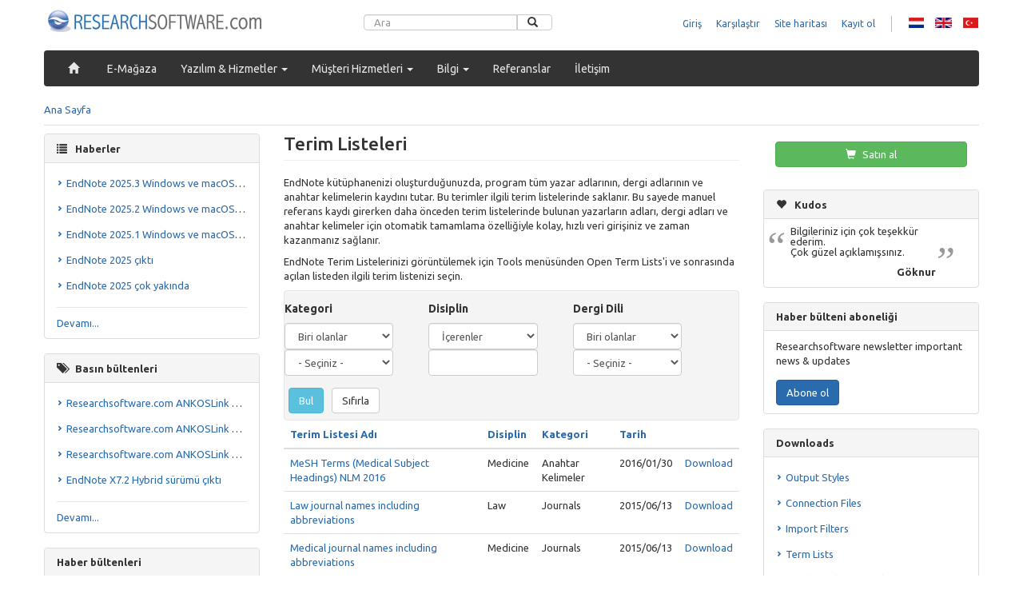

--- FILE ---
content_type: text/html; charset=utf-8
request_url: https://researchsoftware.com/tr/downloads/terms-lists
body_size: 12470
content:
<!DOCTYPE html>
<html lang="tr" dir="ltr"
  xmlns:fb="http://ogp.me/ns/fb#"
  xmlns:og="http://ogp.me/ns#"
  xmlns:article="http://ogp.me/ns/article#"
  xmlns:book="http://ogp.me/ns/book#"
  xmlns:profile="http://ogp.me/ns/profile#"
  xmlns:video="http://ogp.me/ns/video#">
<head profile="http://www.w3.org/1999/xhtml/vocab">
  <meta charset="utf-8">
  <meta name="viewport" content="width=device-width, initial-scale=1.0">
  <meta http-equiv="Content-Type" content="text/html; charset=utf-8" />
<link rel="shortcut icon" href="https://researchsoftware.com/sites/researchsoftware.com/files/favicon_2.ico" type="image/vnd.microsoft.icon" />
<link rel="stylesheet" href="//fonts.googleapis.com/css?family=Ubuntu:300,400,500,700,400italic,500italic,700italic" type="text/css" />
<meta name="keywords" content="EndNote X7 Hybrid,EndNote,X7,Hybrid,Mac,Windows,Online,iPad,Term Lists" />
<link rel="canonical" href="https://researchsoftware.com/tr/downloads/terms-lists" />
<link rel="shortlink" href="https://researchsoftware.com/tr/downloads/terms-lists" />
<meta http-equiv="content-language" content="tr" />
<meta property="og:site_name" content="Researchsoftware.com" />
<meta property="og:type" content="article" />
<meta property="og:url" content="https://researchsoftware.com/tr/downloads/terms-lists" />
<meta property="og:title" content="Terim Listeleri | Researchsoftware.com | DISC B.V. (NL)" />
<meta name="twitter:card" content="summary" />
<meta name="twitter:url" content="https://researchsoftware.com/tr/downloads/terms-lists" />
<meta name="twitter:title" content="Terim Listeleri | Researchsoftware.com | DISC B.V. (NL)" />
<meta property="og:locale" content="tr" />
  <title>EndNote | Terim Listeleri | Researchsoftware.com | DISC B.V. (NL)</title>
  <style>@import url("https://researchsoftware.com/modules/system/system.base.css?shfeod");</style>
<style>@import url("https://researchsoftware.com/sites/all/modules/contrib/date/date_api/date.css?shfeod");
@import url("https://researchsoftware.com/modules/field/theme/field.css?shfeod");</style>
<style>@import url("https://researchsoftware.com/sites/all/modules/contrib/views/css/views.css?shfeod");
@import url("https://researchsoftware.com/sites/researchsoftware.com/modules/contrib/ckeditor/css/ckeditor.css?shfeod");</style>
<style>@import url("https://researchsoftware.com/sites/all/modules/contrib/colorbox/styles/stockholmsyndrome/colorbox_style.css?shfeod");
@import url("https://researchsoftware.com/sites/all/modules/contrib/ctools/css/ctools.css?shfeod");
@import url("https://researchsoftware.com/modules/locale/locale.css?shfeod");</style>
<style>@import url("https://researchsoftware.com/sites/researchsoftware.com/themes/disc_sub/css/style.css?shfeod");</style>
  <!-- HTML5 element support for IE6-8 -->
  <!--[if lt IE 9]>
    <script src="//html5shiv.googlecode.com/svn/trunk/html5.js"></script>
  <![endif]-->
  <script src="https://ajax.googleapis.com/ajax/libs/jquery/1.8.2/jquery.min.js"></script>
<script>window.jQuery || document.write("<script src='/sites/all/modules/contrib/jquery_update/replace/jquery/1.8/jquery.min.js'>\x3C/script>")</script>
<script src="https://researchsoftware.com/sites/researchsoftware.com/files/js/js_IkgOrrVZK1UTp2HktvFi5vo1g7b25Muyr5GoySikuic.js"></script>
<script src="https://researchsoftware.com/sites/researchsoftware.com/files/js/js_FMqD2XaUlDuQJLHGrbSiNfxLJAPboSrAKanH2gAuFqY.js"></script>
<script src="https://researchsoftware.com/sites/researchsoftware.com/files/js/js_pgDQFh2V3hFwIkqc6EQ_3a8JAXr3kJzq4hUR8YxQLnA.js"></script>
<script>var _gaq = _gaq || [];_gaq.push(["_setAccount", "UA-514038-3"]);_gaq.push(["_gat._anonymizeIp"]);_gaq.push(["_setDomainName", ".researchsoftware.com"]);_gaq.push(["_trackPageview"]);(function() {var ga = document.createElement("script");ga.type = "text/javascript";ga.async = true;ga.src = ("https:" == document.location.protocol ? "https://ssl" : "http://www") + ".google-analytics.com/ga.js";var s = document.getElementsByTagName("script")[0];s.parentNode.insertBefore(ga, s);})();</script>
<script src="https://researchsoftware.com/sites/researchsoftware.com/files/js/js_SKsbtL9nt1YQkjOkCOkuQdaeWSdfWLzreUVf2KBdr1c.js"></script>
<script>jQuery.extend(Drupal.settings, {"basePath":"\/","pathPrefix":"tr\/","ajaxPageState":{"theme":"disc_sub","theme_token":"F-2mfev9mJFxejmCIMsqkheV-BZpDiWL8aCKeRW0mD0","js":{"sites\/all\/themes\/bootstrap\/js\/bootstrap.js":1,"https:\/\/ajax.googleapis.com\/ajax\/libs\/jquery\/1.8.2\/jquery.min.js":1,"0":1,"misc\/jquery.once.js":1,"misc\/drupal.js":1,"sites\/all\/modules\/contrib\/spamspan\/spamspan.js":1,"public:\/\/languages\/tr_V5vbDHWdK3llwfN9pAB2WkqHM-0DhBO5k8wd4XjjlXo.js":1,"sites\/all\/libraries\/colorbox\/jquery.colorbox-min.js":1,"sites\/all\/modules\/contrib\/colorbox\/js\/colorbox.js":1,"sites\/all\/modules\/contrib\/colorbox\/styles\/stockholmsyndrome\/colorbox_style.js":1,"sites\/all\/modules\/contrib\/ctools\/js\/dependent.js":1,"sites\/all\/modules\/contrib\/google_analytics\/googleanalytics.js":1,"1":1,"sites\/all\/themes\/disc\/..\/..\/libraries\/bootstrap\/js\/affix.js":1,"sites\/all\/themes\/disc\/..\/..\/libraries\/bootstrap\/js\/alert.js":1,"sites\/all\/themes\/disc\/..\/..\/libraries\/bootstrap\/js\/button.js":1,"sites\/all\/themes\/disc\/..\/..\/libraries\/bootstrap\/js\/carousel.js":1,"sites\/all\/themes\/disc\/..\/..\/libraries\/bootstrap\/js\/collapse.js":1,"sites\/all\/themes\/disc\/..\/..\/libraries\/bootstrap\/js\/dropdown.js":1,"sites\/all\/themes\/disc\/..\/..\/libraries\/bootstrap\/js\/modal.js":1,"sites\/all\/themes\/disc\/..\/..\/libraries\/bootstrap\/js\/tooltip.js":1,"sites\/all\/themes\/disc\/..\/..\/libraries\/bootstrap\/js\/popover.js":1,"sites\/all\/themes\/disc\/..\/..\/libraries\/bootstrap\/js\/tab.js":1,"sites\/all\/themes\/disc\/..\/..\/libraries\/bootstrap\/js\/transition.js":1,"sites\/all\/themes\/disc\/js\/bootstrap-hover-dropdown\/bootstrap-hover-dropdown.min.js":1},"css":{"modules\/system\/system.base.css":1,"sites\/all\/modules\/contrib\/date\/date_api\/date.css":1,"modules\/field\/theme\/field.css":1,"sites\/all\/modules\/contrib\/find_content\/find_content.css":1,"sites\/all\/modules\/contrib\/views\/css\/views.css":1,"sites\/researchsoftware.com\/modules\/contrib\/ckeditor\/css\/ckeditor.css":1,"sites\/all\/modules\/contrib\/colorbox\/styles\/stockholmsyndrome\/colorbox_style.css":1,"sites\/all\/modules\/contrib\/ctools\/css\/ctools.css":1,"modules\/locale\/locale.css":1,"sites\/researchsoftware.com\/themes\/disc_sub\/css\/style.css":1}},"colorbox":{"opacity":"0.85","current":"{current} of {total}","previous":"\u00ab Prev","next":"Next \u00bb","close":"Close","maxWidth":"98%","maxHeight":"98%","fixed":true,"mobiledetect":true,"mobiledevicewidth":"480px"},"CTools":{"dependent":{"edit-field-term-list-discipline-value":{"values":{"edit-field-term-list-discipline-value-op":["=","!=","contains","word","allwords","starts","not_starts","ends","not_ends","not","shorterthan","longerthan","regular_expression"]},"num":1,"type":"hide"}}},"googleanalytics":{"trackOutbound":1,"trackMailto":1,"trackDownload":1,"trackDownloadExtensions":"7z|aac|arc|arj|asf|asx|avi|bin|csv|doc|exe|flv|gif|gz|gzip|hqx|jar|jpe?g|js|mp(2|3|4|e?g)|mov(ie)?|msi|msp|pdf|phps|png|ppt|qtm?|ra(m|r)?|sea|sit|tar|tgz|torrent|txt|wav|wma|wmv|wpd|xls|xml|z|zip","trackDomainMode":"1"},"bootstrap":{"anchorsFix":0,"anchorsSmoothScrolling":0,"popoverEnabled":1,"popoverOptions":{"animation":1,"html":0,"placement":"right","selector":"","trigger":"click","title":"","content":"","delay":0,"container":"body"},"tooltipEnabled":1,"tooltipOptions":{"animation":1,"html":0,"placement":"auto left","selector":"","trigger":"hover focus","delay":0,"container":"body"}}});</script>
<!-- Smartsupp Live Chat script -->
<script type="text/javascript">
var _smartsupp = _smartsupp || {};
_smartsupp.key = '34f5e335c557dbd8384e6742f7f5048c6843e039';
window.smartsupp||(function(d) {
	var s,c,o=smartsupp=function(){ o._.push(arguments)};o._=[];
	s=d.getElementsByTagName('script')[0];c=d.createElement('script');
	c.type='text/javascript';c.charset='utf-8';c.async=true;
	c.src='//www.smartsuppchat.com/loader.js?';s.parentNode.insertBefore(c,s);
})(document);
</script>
<script>smartsupp('group', 'RyiRYtCjg5'); //group TR sales Team </script>
<script> smartsupp('language', 'tr');</script>
<script>
	smartsupp('translate', {
		widget: {
			online: 'Çevrimiçi'
		}
	}, 'tr');
	</script>
<script>
	smartsupp('translate', {
		online: { // online window
			title: 'Destek',
			infoTitle: 'Canlı Destek',
			infoDesc: 'Yardıma ihtiyacınız var mı?',
			}
	}, 'tr');
</script>

<script>
	smartsupp('translate', {
		banner: {
			arrow: {
				title: 'Satın alım ile ilgili',
				desc: 'Sorularınız için'
			}
		}
	}, 'tr'); // update translates by language
</script>
</head>
<body class="html not-front not-logged-in no-sidebars page-downloads page-downloads-terms-lists i18n-tr" >
  <div id="skip-link">
    <a href="#main-content" class="element-invisible element-focusable">Skip to main content</a>
  </div>
    <div class="container">
    <div class="container-inner header-bg">
        <header role="banner">
                        <a class="logo" href="/tr" title="Ana Sayfa">
                <img src="https://researchsoftware.com/sites/researchsoftware.com/themes/disc_sub/logo.png" alt="Ana Sayfa" />
            </a>
                                        <div class="header-wrapper">
                    <div class="row">
                        <form class="form-search content-search" action="/tr/downloads/terms-lists" method="post" id="search-block-form" accept-charset="UTF-8"><div><div>
      <h2 class="element-invisible">Search form</h2>
    <div class="input-group"><input title="Aramak isteğiniz kelimeyi girin." placeholder="Ara" class="form-control form-text" type="text" id="edit-search-block-form--2" name="search_block_form" value="" size="15" maxlength="128" /><span class="input-group-btn"><button type="submit" class="btn btn-default"><i class="icon glyphicon glyphicon-search" aria-hidden="true"></i></button></span></div><button class="element-invisible btn btn-primary form-submit" id="edit-submit--2" name="op" value="Ara" type="submit">Ara</button>
<input type="hidden" name="form_build_id" value="form-bDBoekImwY7x2tTI1bCHgpMnYwlwlMSxM5Ws2Has9a8" />
<input type="hidden" name="form_id" value="search_block_form" />
</div>
</div></form>                          <div class="region region-header">
    <ul class="menu nav"><li class="first leaf"><a href="/tr/user/login/" title="Giriş">Giriş</a></li>
<li class="leaf"><a href="http://shop.researchsoftware.com/catalog/product_compare?___store=tr" title="Karşılaştır">Karşılaştır</a></li>
<li class="leaf"><a href="/tr/sitemap" title="Site haritası">Site haritası</a></li>
<li class="last leaf"><a href="/tr/user/register/" title="Kayıt ol">Kayıt ol</a></li>
</ul><section id="block-locale-language" class="block block-locale clearfix">

      
  <div class="block-content"><ul class="language-switcher-locale-url"><li class="nl first"><a href="/nl/downloads/terms-lists" class="language-link" lang="nl" hreflang="nl">Nederlands</a></li>
<li class="en"><a href="/downloads/terms-lists" class="language-link" lang="en" hreflang="en">English</a></li>
<li class="tr last active"><a href="/tr/downloads/terms-lists" class="language-link active" lang="tr" hreflang="tr">Türkçe</a></li>
</ul></div>

</section> <!-- /.block -->
  </div>
                    </div>
                                    </div>
                    </header>
    </div>
</div>

<div class="container">
    <div class="main-nav-bg">
    <div class="container-inner">
        <div class="main-nav-wrapper">
            <nav class="navbar navbar-inverse navbar-main" role="navigation">
                <div class="navbar-header">
                    <a class="navbar-brand" href="#"></a>
                    <button type="button" class="navbar-toggle" data-toggle="collapse" data-target=".navbar-collapse">
                        <span class="sr-only">Toggle Navigation</span>
                        <span class="icon-bar"></span>
                        <span class="icon-bar"></span>
                        <span class="icon-bar"></span>
                    </button>
                </div>
                                  <div class="navbar-collapse collapse">
                                              <ul class="menu nav navbar-nav"><li class="first leaf"><a href="/tr"><i class="glyphicon glyphicon-home"></i></a></li>
<li class="leaf"><a href="https://shop.researchsoftware.com/?___store=tr" title="E-Mağaza">E-Mağaza</a></li>
<li class="expanded parent dropdown"><a href="/tr/products/software" title="Software &amp; Services" data-target="#" class="dropdown-toggle" data-hover="dropdown">Yazılım & Hizmetler <span class="caret"></span></a><ul class="dropdown-menu"><li class="first expanded parent dropdown"><a href="/tr/products/software/bibliography" title="Bibliyografya">Bibliyografya <span class="caret"></span></a><ul class="dropdown-menu-deeper"><li class="first last expanded parent dropdown"><a href="/tr/products/software/bibliography/clarivate-analytics" title="Clarivate Analytics">Clarivate Analytics <span class="caret"></span></a><ul class="dropdown-menu-deeper"><li class="first leaf"><a href="/tr/software/bibliography/endnote">EndNote</a></li>
<li class="leaf"><a href="/tr/software/bibliography/endnote-online">EndNote Online</a></li>
<li class="leaf"><a href="/tr/software/bibliography/endnote-iphone-ipad">EndNote iPhone &amp; iPad</a></li>
<li class="last leaf"><a href="/tr/software/bibliography/reference-manager">Reference Manager</a></li>
</ul></li>
</ul></li>
<li class="last expanded parent dropdown"><a href="/tr/products/software/services" title="Services">Hizmetler <span class="caret"></span></a><ul class="dropdown-menu-deeper"><li class="first last expanded parent dropdown"><a href="/tr/products/services/research-software" title="Research Software">Research Software <span class="caret"></span></a><ul class="dropdown-menu-deeper"><li class="first last leaf"><a href="/tr/software/services/sirket-ici-egitim">Şirket içi eğitim</a></li>
</ul></li>
</ul></li>
</ul></li>
<li class="expanded parent dropdown"><a href="/tr/musteri-hizmetleri" title="Müşteri Hizmetleri" data-target="#" class="dropdown-toggle" data-hover="dropdown">Müşteri Hizmetleri <span class="caret"></span></a><ul class="dropdown-menu"><li class="first leaf"><a href="/tr/faq" title="Sık Sorulan Sorular">Sık Sorulan Sorular</a></li>
<li class="leaf"><a href="/tr/form/online-destek" title="Destek">Destek</a></li>
<li class="leaf"><a href="/tr/downloads" title="Downloads">Downloads</a></li>
<li class="last leaf"><a href="/tr/endnote-pratik-kullanim-rehberi" title="EndNote Pratik Rehberi">EndNote Pratik Rehberi</a></li>
</ul></li>
<li class="expanded parent dropdown"><a href="/tr/bilgi" title="Bilgi" data-target="#" class="dropdown-toggle" data-hover="dropdown">Bilgi <span class="caret"></span></a><ul class="dropdown-menu"><li class="first leaf"><a href="/tr/news" title="News">Haberler</a></li>
<li class="leaf"><a href="/tr/press-releases" title="Basın bültenleri">Basın bültenleri</a></li>
<li class="leaf"><a href="/tr/seminar" title="Seminerler">Seminerler</a></li>
<li class="leaf"><a href="/tr/events" title="Etkinlikler">Etkinlikler</a></li>
<li class="leaf"><a href="/tr/newsletters" title="Haber bültenleri">Haber bültenleri</a></li>
<li class="last leaf"><a href="/tr/photo-gallery" title="Fotoğraf galerisi">Fotoğraf galerisi</a></li>
</ul></li>
<li class="leaf"><a href="/tr/clients" title="Clients">Referanslar</a></li>
<li class="last leaf"><a href="/tr/form/iletisim" title="İletişim">İletişim</a></li>
</ul>                                                              </div>
                            </nav>
        </div>

    </div>
    </div>
</div>


<div class="container main-container">
    <div class="container-inner">
        
        <div role="main">
                          <div class="breadcrumb-wrapper">
                <h2 class="element-invisible">You are here</h2><div class="breadcrumb"><span class="inline odd first last"><a href="/tr">Ana Sayfa</a></span></div>              </div>
                                      <aside class="sidebar left-col col-sm-3" role="complementary">
                  <div class="region region-left-sidebar">
    <section id="block-bean-sidebare-news-items" class="block block-bean clearfix">

        <h2 class="block-title"><i class="icon glyphicon glyphicon-list" aria-hidden="true"></i>Haberler</h2>
    
  <div class="block-content"><div class="entity entity-bean bean-disc-content-listing clearfix">

  <div class="content">
    <ul><li class="first"><a href="/tr/news/endnote-20253-windows-ve-macos-cikti">EndNote 2025.3 Windows ve macOS çıktı</a></li>
<li><a href="/tr/news/endnote-20252-windows-ve-macos-cikti">EndNote 2025.2 Windows ve macOS çıktı</a></li>
<li><a href="/tr/news/endnote-20251-windows-ve-macos-cikti">EndNote 2025.1 Windows ve macOS çıktı</a></li>
<li><a href="/tr/news/endnote-2025-cikti">EndNote 2025 çıktı</a></li>
<li class="last"><a href="/tr/news/endnote-2025-cok-yakinda">EndNote 2025 çok yakında</a></li>
</ul><div class="more-link"><a href="/tr/news" title="Read more">Devamı...</a></div>  </div>
</div>
</div>

</section> <!-- /.block -->
<section id="block-bean-sidebar-press-release-items" class="block block-bean clearfix">

        <h2 class="block-title"><i class="icon glyphicon glyphicon-tags" aria-hidden="true"></i>Basın bültenleri</h2>
    
  <div class="block-content"><div class="entity entity-bean bean-disc-content-listing clearfix">

  <div class="content">
    <ul><li class="first"><a href="/tr/press-releases/researchsoftwarecom-ankoslink-2018-etkinligi-elmas-sponsoru">Researchsoftware.com ANKOSLink 2018 etkinliği elmas sponsoru</a></li>
<li><a href="/tr/press-releases/researchsoftwarecom-ankoslink-2016-yakut-sponsoru">Researchsoftware.com ANKOSLink 2016 yakut sponsoru</a></li>
<li><a href="/tr/press-releases/researchsoftwarecom-ankoslink-2015-ana-sponsoru">Researchsoftware.com ANKOSLink 2015 ana sponsoru</a></li>
<li class="last"><a href="/tr/press-releases/endnote-x72-hybrid-surumu-cikti">EndNote X7.2 Hybrid sürümü çıktı</a></li>
</ul><div class="more-link"><a href="/tr/press-releases" title="Read more">Devamı...</a></div>  </div>
</div>
</div>

</section> <!-- /.block -->
<section id="block-views-newsletter-block-1" class="block block-views clearfix">

        <h2 class="block-title">Haber bültenleri</h2>
    
  <div class="block-content"><div class="view view-newsletter view-id-newsletter view-display-id-block_1 view-dom-id-5edcfcd6133b12e4ceb1518714a765ea">
        
  
  
  
      <div class="view-content">
        <div class="views-row views-row-1 views-row-odd views-row-first">
      
  <div class="views-field views-field-nothing">        <span class="field-content"><ul>
<li><a href="/tr/newsletter/au/arastirmacilarin-hayatini-kolaylastiran-yazilim-endnote-yenilikler-ve-kullanim">Araştırmacıların Hayatını Kolaylaştıran Yazılım EndNote: Yenilikler ve Kullanım İpuçları</a></li>
</ul></span>  </div>  </div>
  <div class="views-row views-row-2 views-row-even">
      
  <div class="views-field views-field-nothing">        <span class="field-content"><ul>
<li><a href="/tr/newsletter/au/yeni-endnote-x933-windows-mac-guncellemeleri-ve-donusum-hazirliklari">Yeni EndNote X9.3.3 Windows / Mac güncellemeleri ve dönüşüm hazırlıkları</a></li>
</ul></span>  </div>  </div>
  <div class="views-row views-row-3 views-row-odd views-row-last">
      
  <div class="views-field views-field-nothing">        <span class="field-content"><ul>
<li><a href="/tr/newsletter/au/covid-19-dunya-saglik-orgutu-korona-endnote-veritabani">COVID-19 Dünya Sağlık Örgütü Korona EndNote Veritabanı</a></li>
</ul></span>  </div>  </div>
    </div>
  
  
  
  
      <div class="view-footer">
      <div class="more-link"><a href="//researchsoftware.com/tr/newsletter_archives" title="Read more">Devamı...</a></div>    </div>
  
  
</div></div>

</section> <!-- /.block -->
  </div>
              </aside>  <!-- /#sidebar-first -->
            
            <section class="col-sm-6">
                                                                                      <a id="main-content"></a>
                                            <div class="page-title">
                    <h1>Terim Listeleri</h1>
                </div>
                                                                        <div class="region region-content">
    <div class="view view-term-lists view-id-term_lists view-display-id-page view-dom-id-77ccdaa3fd49687440c436b2c015f577">
            <div class="view-header category-description std">
      <p>EndNote kütüphanenizi oluşturduğunuzda, program  tüm yazar adlarının, dergi adlarının ve anahtar kelimelerin kaydını tutar. Bu terimler ilgili terim listelerinde saklanır. Bu sayede manuel referans kaydı girerken daha önceden terim listelerinde bulunan yazarların adları, dergi adları ve anahtar kelimeler için otomatik tamamlama özelliğiyle  kolay, hızlı veri girişiniz ve zaman kazanmanız sağlanır.</p>

<p>EndNote Terim Listelerinizi görüntülemek için Tools menüsünden Open Term Lists'i ve sonrasında açılan listeden ilgili terim listenizi seçin.</p>    </div>
  
      <div class="view-filters">
      <form action="/tr/downloads/terms-lists" method="get" id="views-exposed-form-term-lists-page" accept-charset="UTF-8"><div><div class="views-exposed-form">
  <div class="views-exposed-widgets clearfix">
    <div class="filters">
          <div id="edit-field-term-list-category-tid-wrapper" class="views-exposed-widget views-widget-filter-field_term_list_category_tid">
                  <label for="edit-field-term-list-category-tid">
            Kategori          </label>
                          <div class="views-operator">
            <div class="form-type-select form-item-field-term-list-category-tid-op form-item form-group">
  <select class="form-control form-select" id="edit-field-term-list-category-tid-op" name="field_term_list_category_tid_op"><option value="or" selected="selected">Biri olanlar</option><option value="and">Hepsi olanlar</option><option value="not">Hiçbiri olmayanlar</option><option value="empty">Boş olanlar (NULL)</option><option value="not empty">Boş olmayanlar (NOT NULL)</option></select>
</div>
          </div>
                <div class="form-type-select form-item-field-term-list-category-tid form-item form-group">
 <select class="form-control form-select" id="edit-field-term-list-category-tid" name="field_term_list_category_tid"><option value="All" selected="selected">- Seçiniz -</option><option value="1055">Anahtar Kelimeler</option><option value="1053">Dergiler</option><option value="1051">Yazarlar</option></select>
</div>
              </div>
          <div id="edit-field-term-list-discipline-value-wrapper" class="views-exposed-widget views-widget-filter-field_term_list_discipline_value">
                  <label for="edit-field-term-list-discipline-value">
            Disiplin          </label>
                          <div class="views-operator">
            <div class="form-type-select form-item-field-term-list-discipline-value-op form-item form-group">
  <select class="form-control form-select" id="edit-field-term-list-discipline-value-op" name="field_term_list_discipline_value_op"><option value="=">Eşit</option><option value="!=">Eşit değil</option><option value="contains" selected="selected">İçerenler</option><option value="word">Kelimelerden herhangi birini içerenler</option><option value="allwords">Kelimelerinin hepsini içerenler</option><option value="starts">İle başlayanlar</option><option value="not_starts">İle başlamayanlar</option><option value="ends">İle bitenler</option><option value="not_ends">İle bitmeyenler</option><option value="not">İçermeyen</option><option value="shorterthan">... karakterden daha kısa olanlar</option><option value="longerthan">... karakterden daha uzun olanlar</option><option value="empty">Boş olanlar (NULL)</option><option value="not empty">Boş olmayanlar (NOT NULL)</option><option value="regular_expression">Düzenli ifade</option></select>
</div>
          </div>
                <div class="form-type-textfield form-item-field-term-list-discipline-value form-item form-group">
 <input class="form-control form-text" type="text" id="edit-field-term-list-discipline-value" name="field_term_list_discipline_value" value="" size="30" maxlength="128" />
</div>
              </div>
          <div id="edit-field-journal-language-tid-wrapper" class="views-exposed-widget views-widget-filter-field_journal_language_tid">
                  <label for="edit-field-journal-language-tid">
            Dergi Dili          </label>
                          <div class="views-operator">
            <div class="form-type-select form-item-field-journal-language-tid-op form-item form-group">
  <select class="form-control form-select" id="edit-field-journal-language-tid-op" name="field_journal_language_tid_op"><option value="or" selected="selected">Biri olanlar</option><option value="and">Hepsi olanlar</option><option value="not">Hiçbiri olmayanlar</option><option value="empty">Boş olanlar (NULL)</option><option value="not empty">Boş olmayanlar (NOT NULL)</option></select>
</div>
          </div>
                <div class="form-type-select form-item-field-journal-language-tid form-item form-group">
 <select class="form-control form-select" id="edit-field-journal-language-tid" name="field_journal_language_tid"><option value="All" selected="selected">- Seçiniz -</option><option value="383">Afghanistan</option><option value="384">Aland Islands</option><option value="385">Albania</option><option value="386">Algeria</option><option value="387">American Samoa</option><option value="388">Andorra</option><option value="389">Angola</option><option value="390">Anguilla</option><option value="391">Antarctica</option><option value="392">Antigua and Barbuda</option><option value="393">Argentina</option><option value="394">Armenia</option><option value="395">Aruba</option><option value="396">Australia</option><option value="397">Austria</option><option value="398">Azerbaijan</option><option value="399">Bahamas</option><option value="400">Bahrain</option><option value="401">Bangladesh</option><option value="402">Barbados</option><option value="403">Belarus</option><option value="404">Belgium</option><option value="405">Belize</option><option value="406">Benin</option><option value="407">Bermuda</option><option value="408">Bhutan</option><option value="409">Bolivia</option><option value="410">Bosnia and Herzegovina</option><option value="411">Botswana</option><option value="412">Bouvet Island</option><option value="413">Brazil</option><option value="414">British Indian Ocean Territory</option><option value="415">British Virgin Islands</option><option value="416">Brunei</option><option value="417">Bulgaria</option><option value="418">Burkina Faso</option><option value="419">Burundi</option><option value="420">Cambodia</option><option value="421">Cameroon</option><option value="422">Canada</option><option value="423">Cape Verde</option><option value="424">Cayman Islands</option><option value="425">Central African Republic</option><option value="426">Chad</option><option value="427">Chile</option><option value="428">China</option><option value="429">Christmas Island</option><option value="430">Cocos (Keeling) Islands</option><option value="431">Colombia</option><option value="432">Comoros</option><option value="433">Congo (Brazzaville)</option><option value="434">Congo (Kinshasa)</option><option value="435">Cook Islands</option><option value="436">Costa Rica</option><option value="437">Croatia</option><option value="438">Cuba</option><option value="439">Curaçao</option><option value="440">Cyprus</option><option value="441">Czech Republic</option><option value="442">Denmark</option><option value="443">Djibouti</option><option value="444">Dominica</option><option value="445">Dominican Republic</option><option value="446">Ecuador</option><option value="447">Egypt</option><option value="448">El Salvador</option><option value="449">Equatorial Guinea</option><option value="450">Eritrea</option><option value="451">Estonia</option><option value="452">Ethiopia</option><option value="453">Falkland Islands</option><option value="454">Faroe Islands</option><option value="455">Fiji</option><option value="456">Finland</option><option value="457">France</option><option value="458">French Guiana</option><option value="459">French Polynesia</option><option value="460">French Southern Territories</option><option value="461">Gabon</option><option value="462">Gambia</option><option value="463">Georgia</option><option value="464">Germany</option><option value="465">Ghana</option><option value="466">Gibraltar</option><option value="467">Greece</option><option value="468">Greenland</option><option value="469">Grenada</option><option value="470">Guadeloupe</option><option value="471">Guam</option><option value="472">Guatemala</option><option value="473">Guernsey</option><option value="474">Guinea</option><option value="475">Guinea-Bissau</option><option value="476">Guyana</option><option value="477">Haiti</option><option value="478">Heard Island and McDonald Islands</option><option value="479">Honduras</option><option value="480">Hong Kong S.A.R., China</option><option value="481">Hungary</option><option value="482">Iceland</option><option value="483">India</option><option value="484">Indonesia</option><option value="485">Iran</option><option value="486">Iraq</option><option value="487">Ireland</option><option value="488">Isle of Man</option><option value="489">Israel</option><option value="490">Italy</option><option value="491">Ivory Coast</option><option value="492">Jamaica</option><option value="493">Japan</option><option value="494">Jersey</option><option value="495">Jordan</option><option value="496">Kazakhstan</option><option value="497">Kenya</option><option value="498">Kiribati</option><option value="499">Kuwait</option><option value="500">Kyrgyzstan</option><option value="501">Laos</option><option value="502">Latvia</option><option value="503">Lebanon</option><option value="504">Lesotho</option><option value="505">Liberia</option><option value="506">Libya</option><option value="507">Liechtenstein</option><option value="508">Lithuania</option><option value="509">Luxembourg</option><option value="510">Macao S.A.R., China</option><option value="511">Macedonia</option><option value="512">Madagascar</option><option value="513">Malawi</option><option value="514">Malaysia</option><option value="515">Maldives</option><option value="516">Mali</option><option value="517">Malta</option><option value="518">Marshall Islands</option><option value="519">Martinique</option><option value="520">Mauritania</option><option value="521">Mauritius</option><option value="522">Mayotte</option><option value="523">Mexico</option><option value="524">Micronesia</option><option value="525">Moldova</option><option value="526">Monaco</option><option value="527">Mongolia</option><option value="528">Montenegro</option><option value="529">Montserrat</option><option value="530">Morocco</option><option value="531">Mozambique</option><option value="532">Myanmar</option><option value="533">Namibia</option><option value="534">Nauru</option><option value="535">Nepal</option><option value="536">Netherlands</option><option value="537">Netherlands Antilles</option><option value="538">New Caledonia</option><option value="539">New Zealand</option><option value="540">Nicaragua</option><option value="541">Niger</option><option value="542">Nigeria</option><option value="543">Niue</option><option value="544">Norfolk Island</option><option value="546">North Korea</option><option value="545">Northern Mariana Islands</option><option value="547">Norway</option><option value="548">Oman</option><option value="549">Pakistan</option><option value="550">Palau</option><option value="551">Palestinian Territory</option><option value="552">Panama</option><option value="553">Papua New Guinea</option><option value="554">Paraguay</option><option value="555">Peru</option><option value="556">Philippines</option><option value="557">Pitcairn</option><option value="558">Poland</option><option value="559">Portugal</option><option value="560">Puerto Rico</option><option value="561">Qatar</option><option value="562">Reunion</option><option value="563">Romania</option><option value="564">Russia</option><option value="565">Rwanda</option><option value="566">Saint Barthélemy</option><option value="567">Saint Helena</option><option value="568">Saint Kitts and Nevis</option><option value="569">Saint Lucia</option><option value="570">Saint Martin (French part)</option><option value="571">Saint Pierre and Miquelon</option><option value="572">Saint Vincent and the Grenadines</option><option value="573">Samoa</option><option value="574">San Marino</option><option value="575">Sao Tome and Principe</option><option value="576">Saudi Arabia</option><option value="577">Senegal</option><option value="578">Serbia</option><option value="579">Seychelles</option><option value="580">Sierra Leone</option><option value="581">Singapore</option><option value="582">Slovakia</option><option value="583">Slovenia</option><option value="584">Solomon Islands</option><option value="585">Somalia</option><option value="586">South Africa</option><option value="587">South Georgia and the South Sandwich Islands</option><option value="588">South Korea</option><option value="589">Spain</option><option value="590">Sri Lanka</option><option value="591">Sudan</option><option value="592">Suriname</option><option value="593">Svalbard and Jan Mayen</option><option value="594">Swaziland</option><option value="595">Sweden</option><option value="596">Switzerland</option><option value="597">Syria</option><option value="598">Taiwan</option><option value="599">Tajikistan</option><option value="600">Tanzania</option><option value="601">Thailand</option><option value="602">Timor-Leste</option><option value="603">Togo</option><option value="604">Tokelau</option><option value="605">Tonga</option><option value="606">Trinidad and Tobago</option><option value="607">Tunisia</option><option value="608">Turkey</option><option value="1377">Türkiye</option><option value="609">Turkmenistan</option><option value="610">Turks and Caicos Islands</option><option value="611">Tuvalu</option><option value="612">U.S. Virgin Islands</option><option value="613">Uganda</option><option value="614">Ukraine</option><option value="615">United Arab Emirates</option><option value="616">United Kingdom</option><option value="617">United States</option><option value="618">United States Minor Outlying Islands</option><option value="619">Uruguay</option><option value="620">Uzbekistan</option><option value="621">Vanuatu</option><option value="622">Vatican</option><option value="623">Venezuela</option><option value="624">Vietnam</option><option value="625">Wallis and Futuna</option><option value="626">Western Sahara</option><option value="627">Yemen</option><option value="628">Zambia</option><option value="629">Zimbabwe</option></select>
</div>
              </div>
        
            <div class="views-exposed-widget views-submit-button">
      <button class="btn btn-info form-submit" id="edit-submit-term-lists" name="" value="Bul" type="submit">Bul</button>
    </div>
          <div class="views-exposed-widget views-reset-button">
        <button class="btn btn-default form-submit" id="edit-reset" name="op" value="Sıfırla" type="submit">Sıfırla</button>
      </div>
        </div>
    
      </div>
</div>
</div></form>    </div>
  
  
  
      <div class="view-content">
      <table class="views-table cols-5 table" >
         <thead>
      <tr>
                  <th class="views-field views-field-title" >
            <a href="/tr/downloads/terms-lists?field_term_list_category_tid_op=or&amp;field_term_list_category_tid=All&amp;field_term_list_discipline_value_op=contains&amp;field_term_list_discipline_value=&amp;field_journal_language_tid_op=or&amp;field_journal_language_tid=All&amp;order=title&amp;sort=asc" title="sort by Terim Listesi Adı" class="active">Terim Listesi Adı</a>          </th>
                  <th class="views-field views-field-field-term-list-discipline" >
            <a href="/tr/downloads/terms-lists?field_term_list_category_tid_op=or&amp;field_term_list_category_tid=All&amp;field_term_list_discipline_value_op=contains&amp;field_term_list_discipline_value=&amp;field_journal_language_tid_op=or&amp;field_journal_language_tid=All&amp;order=field_term_list_discipline&amp;sort=asc" title="sort by Disiplin" class="active">Disiplin</a>          </th>
                  <th class="views-field views-field-field-term-list-category" >
            <a href="/tr/downloads/terms-lists?field_term_list_category_tid_op=or&amp;field_term_list_category_tid=All&amp;field_term_list_discipline_value_op=contains&amp;field_term_list_discipline_value=&amp;field_journal_language_tid_op=or&amp;field_journal_language_tid=All&amp;order=field_term_list_category&amp;sort=asc" title="sort by Kategori" class="active">Kategori</a>          </th>
                  <th class="views-field views-field-field-term-list-date" >
            <a href="/tr/downloads/terms-lists?field_term_list_category_tid_op=or&amp;field_term_list_category_tid=All&amp;field_term_list_discipline_value_op=contains&amp;field_term_list_discipline_value=&amp;field_journal_language_tid_op=or&amp;field_journal_language_tid=All&amp;order=field_term_list_date&amp;sort=asc" title="sort by Tarih" class="active">Tarih</a>          </th>
                  <th class="views-field views-field-view-node" >
                      </th>
              </tr>
    </thead>
    <tbody>
          <tr class="odd views-row-first">
                  <td class="views-field views-field-title" >
            <a href="/tr/downloads/mesh-terms-medical-subject-headings-nlm-2016">MeSH Terms (Medical Subject Headings) NLM 2016</a>          </td>
                  <td class="views-field views-field-field-term-list-discipline" >
            Medicine          </td>
                  <td class="views-field views-field-field-term-list-category" >
            Anahtar Kelimeler          </td>
                  <td class="views-field views-field-field-term-list-date" >
            <span class="date-display-single">2016/01/30</span>          </td>
                  <td class="views-field views-field-view-node" >
            <a href="/tr/downloads/mesh-terms-medical-subject-headings-nlm-2016">Download</a>          </td>
              </tr>
          <tr class="even">
                  <td class="views-field views-field-title" >
            <a href="/tr/downloads/law-journal-names-including-abbreviations">Law journal names including abbreviations</a>          </td>
                  <td class="views-field views-field-field-term-list-discipline" >
            Law          </td>
                  <td class="views-field views-field-field-term-list-category" >
            Journals          </td>
                  <td class="views-field views-field-field-term-list-date" >
            <span class="date-display-single">2015/06/13</span>          </td>
                  <td class="views-field views-field-view-node" >
            <a href="/tr/downloads/law-journal-names-including-abbreviations">Download</a>          </td>
              </tr>
          <tr class="odd">
                  <td class="views-field views-field-title" >
            <a href="/tr/downloads/medical-journal-names-including-abbreviations">Medical journal names including abbreviations</a>          </td>
                  <td class="views-field views-field-field-term-list-discipline" >
            Medicine          </td>
                  <td class="views-field views-field-field-term-list-category" >
            Journals          </td>
                  <td class="views-field views-field-field-term-list-date" >
            <span class="date-display-single">2015/06/13</span>          </td>
                  <td class="views-field views-field-view-node" >
            <a href="/tr/downloads/medical-journal-names-including-abbreviations">Download</a>          </td>
              </tr>
          <tr class="even views-row-last">
                  <td class="views-field views-field-title" >
            <a href="/tr/downloads/mesh-terms-medical-subject-headings-nlm-2015">MeSH Terms (Medical Subject Headings) NLM 2015</a>          </td>
                  <td class="views-field views-field-field-term-list-discipline" >
            Medicine          </td>
                  <td class="views-field views-field-field-term-list-category" >
            Keywords          </td>
                  <td class="views-field views-field-field-term-list-date" >
            <span class="date-display-single">2015/06/13</span>          </td>
                  <td class="views-field views-field-view-node" >
            <a href="/tr/downloads/mesh-terms-medical-subject-headings-nlm-2015">Download</a>          </td>
              </tr>
      </tbody>
</table>
    </div>
  
  
  
  
  
  
</div>  </div>
            </section>

                          <aside class="sidebar right-col col-sm-3" role="complementary">
                  <div class="region region-right-sidebar">
    <section id="block-block-9" class="block block-block clearfix">

      
  <div class="block-content"><a href="https://shop.researchsoftware.com/?___store=tr" target="_blank" class="btn btn-success" alt="Satın al" title="Satın al"><i class="glyphicon glyphicon-shopping-cart"></i> Satın al</a></div>

</section> <!-- /.block -->
<section id="block-views-kudos-block" class="block block-views clearfix">

        <h2 class="block-title"><i class="icon glyphicon glyphicon-heart" aria-hidden="true"></i>Kudos</h2>
    
  <div class="block-content"><div class="view view-kudos view-id-kudos view-display-id-block view-dom-id-6736b0c9c5c6f7daf734c22a6b29d1ed">
        
  
  
  
      <div class="view-content">
        <div class="views-row views-row-1 views-row-odd views-row-first views-row-last">
      
  <div class="views-field views-field-nothing">        <span class="field-content"><blockquote><p>Bilgileriniz için çok teşekkür ederim.<br />
Çok güzel açıklamışsınız.</p>
</blockquote><div class=" kudos_name ">Göknur</div></span>  </div>  </div>
    </div>
  
  
  
  
  
  
</div></div>

</section> <!-- /.block -->
<section id="block-mailchimp-lists-our-newsletter" class="block block-mailchimp-lists clearfix">

        <h2 class="block-title">Haber bülteni aboneliği</h2>
    
  <div class="block-content"><form class="mailchimp-lists-user-subscribe-form" action="/tr/downloads/terms-lists" method="post" id="mailchimp-lists-user-subscribe-form-our-newsletter" accept-charset="UTF-8"><div><div id="mailchimp-newsletter-our_newsletter" class="mailchimp-newsletter-wrapper"><div id="edit-mailchimp-lists-mailchimp-our-newsletter-title" class="form-type-item form-item form-group" data-toggle="tooltip" title="Researchsoftware newsletter important news &amp;amp; updates">
 Researchsoftware newsletter important news & updates
</div>
</div><button class="btn-primary btn form-submit" id="edit-submit" name="op" value="Abone ol" type="submit">Abone ol</button>
<input type="hidden" name="form_build_id" value="form-Urde0PYlnA5AeBeo-pj1RuNoAeOklEFM3vp0c3yXFhY" />
<input type="hidden" name="form_id" value="mailchimp_lists_user_subscribe_form_our_newsletter" />
</div></form></div>

</section> <!-- /.block -->
<section id="block-views-downloads-tax-block-1" class="block block-views clearfix">

        <h2 class="block-title">Downloads</h2>
    
  <div class="block-content"><div class="view view-downloads-tax view-id-downloads_tax view-display-id-block_1 view-dom-id-7f035dbc0f23eaefa5f93d178b343083">
        
  
  
  
      <div class="view-content">
        <div class="views-row views-row-1 views-row-odd views-row-first">
      
  <div class="views-field views-field-nothing">        <span class="field-content"><ul>
<li><a href="https://researchsoftware.com/tr/downloads/styles" class="main-container ul li">Output Styles</a></li>
</ul>
</span>  </div>  </div>
  <div class="views-row views-row-2 views-row-even">
      
  <div class="views-field views-field-nothing">        <span class="field-content"><ul>
<li><a href="https://researchsoftware.com/tr/downloads/connections" class="main-container ul li">Connection Files</a></li>
</ul>
</span>  </div>  </div>
  <div class="views-row views-row-3 views-row-odd">
      
  <div class="views-field views-field-nothing">        <span class="field-content"><ul>
<li><a href="https://researchsoftware.com/tr/downloads/filters" class="main-container ul li">Import Filters</a></li>
</ul>
</span>  </div>  </div>
  <div class="views-row views-row-4 views-row-even">
      
  <div class="views-field views-field-nothing">        <span class="field-content"><ul>
<li><a href="https://researchsoftware.com/tr/downloads/terms-lists" class="main-container ul li active">Term Lists</a></li>
</ul>
</span>  </div>  </div>
  <div class="views-row views-row-5 views-row-odd">
      
  <div class="views-field views-field-nothing">        <span class="field-content"><ul>
<li><a href="https://researchsoftware.com/tr/downloads/templates" class="main-container ul li">Predefined MS Word® manuscript templates</a></li>
</ul>
</span>  </div>  </div>
  <div class="views-row views-row-6 views-row-even views-row-last">
      
  <div class="views-field views-field-nothing">        <span class="field-content"><ul>
<li><a href="https://researchsoftware.com/tr/downloads/others" class="main-container ul li">Diğer Öğeler</a></li>
</ul>
</span>  </div>  </div>
    </div>
  
  
  
  
  
  
</div></div>

</section> <!-- /.block -->
<section id="block-block-12" class="block block-block clearfix">

        <h2 class="block-title">Download dosyaların kullanımı</h2>
    
  <div class="block-content"><p>
EndNote Download dosyaları lisanslı EndNote kullanıcıları ve EndNote ürünüyle birlikte kullanılması için sunulmaktadır. EndNote Styles (kaynakça/dergi stilleri), Import Filters, Connections Files, Templates ve Güncellemelerini indirdiğinizde kullanım şartlarını otomatik olarak kabul edilmiş olursunuz.
</p></div>

</section> <!-- /.block -->
  </div>
              </aside>  <!-- /#sidebar-second -->
                    </div>
    </div>
</div>

<div class="container">
  <footer role="quickscan" class="container-inner">
    <div class="footer-bg">
        <div class="region region-footer">
    <section id="block-block-8" class="block block-block clearfix">

        <h2 class="block-title">DISC bv</h2>
    
  <div class="block-content"><p>Ticaret Sicil No: 33260899 (Amsterdam, NL)</p>
<p>Vergi No: NL810356144B01</p>
<p>Tel: +90 (312) 476 5400 (TR)</p>
<p>Tel: +31 (0)88 547 1855 (NL)</p>
<br>
<p>
<a href = "https://www.facebook.com/discbv" target ="_blank" style="padding-right:10px;"><img src = "/sites/researchsoftware.com/files/social/facebook.gif"></img></a>
<a href = "https://twitter.com/DISCbv" target ="_blank" style="padding-right:10px;"><img src = "/sites/researchsoftware.com/files/social/twitter.gif"></img></a>
</p>
<div style="margin-top:15px">
<!-- Begin DigiCert site seal HTML and JavaScript -->
<div id="DigiCertClickID_Pfbhc4-s" data-language="en">
	
</div>
<script type="text/javascript">
var __dcid = __dcid || [];__dcid.push(["DigiCertClickID_Pfbhc4-s", "16", "s", "black", "Pfbhc4-s"]);(function(){var cid=document.createElement("script");cid.async=true;cid.src="//seal.digicert.com/seals/cascade/seal.min.js";var s = document.getElementsByTagName("script");var ls = s[(s.length - 1)];ls.parentNode.insertBefore(cid, ls.nextSibling);}());
</script>
<!-- End DigiCert site seal HTML and JavaScript --></div>

</section> <!-- /.block -->
<section id="block-menu-menu-footer-categories" class="block block-menu clearfix">

        <h2 class="block-title">Kategoriler</h2>
    
  <div class="block-content"><ul class="menu nav"><li class="first leaf"><a href="/tr/node/160" title="EndNote">EndNote</a></li>
<li class="leaf"><a href="/tr/node/162" title="Reference Manager">Reference Manager</a></li>
<li class="last leaf"><a href="/tr/products/software/services" title="Hizmetler">Hizmetler</a></li>
</ul></div>

</section> <!-- /.block -->
<section id="block-menu-menu-customer-care" class="block block-menu clearfix">

        <h2 class="block-title">Müşteri Hizmetleri</h2>
    
  <div class="block-content"><ul class="menu nav"><li class="first leaf"><a href="/tr/form/iletisim" title="İletişim">İletişim</a></li>
<li class="leaf"><a href="/tr/faq" title="Sık Sorulan Sorular">Sık Sorulan Sorular</a></li>
<li class="leaf"><a href="/tr/form/online-destek" title="Destek">Destek</a></li>
<li class="leaf"><a href="/tr/downloads" title="Downloads">Downloads</a></li>
<li class="last leaf"><a href="/tr/endnote-pratik-kullanim-rehberi" title="EndNote Pratik Rehberi">EndNote Pratik Rehberi</a></li>
</ul></div>

</section> <!-- /.block -->
<section id="block-menu-menu-about-us" class="block block-menu clearfix">

        <h2 class="block-title">Hakkımızda</h2>
    
  <div class="block-content"><ul class="menu nav"><li class="first leaf"><a href="http://researchsoftware.com/tr/clients" title="Referanslar">Referanslar</a></li>
<li class="leaf"><a href="/tr/telif-hakki" title="Telif hakkı">Telif hakkı</a></li>
<li class="leaf"><a href="/tr/gizlilik-aciklamasi" title="Gizlilik politikası">Gizlilik politikası</a></li>
<li class="last leaf"><a href="/tr/kullanim-sartlari" title="Kullanım Şartları">Kullanım Şartları</a></li>
</ul></div>

</section> <!-- /.block -->
<section id="block-menu-menu-news" class="block block-menu clearfix">

        <h2 class="block-title">Bİlgİ</h2>
    
  <div class="block-content"><ul class="menu nav"><li class="first leaf"><a href="/tr/news" title="Haberler">Haberler</a></li>
<li class="leaf"><a href="/tr/press-releases" title="Basın Bültenleri">Basın Bültenleri</a></li>
<li class="leaf"><a href="/tr/seminar" title="Seminerler">Seminerler</a></li>
<li class="leaf"><a href="/tr/events" title="Etkinlikler">Etkinlikler</a></li>
<li class="last leaf"><a href="/tr/newsletters" title="Haber bültenleri">Haber bültenleri</a></li>
</ul></div>

</section> <!-- /.block -->
  </div>
        <div class="region region-footer-bottom">
    <section id="block-block-5" class="block block-block clearfix">

      
  <div class="block-content">© 2015 DISC bv ve lisans verenleri. Tüm hakları saklıdır. Diğer tüm isimler, markalar ve ürünler kendi sahiplerinin mülkiyetindedir.</div>

</section> <!-- /.block -->
<section id="block-block-6" class="block block-block clearfix">

      
  <div class="block-content"><img src="//researchsoftware.com/sites/researchsoftware.com/themes/disc_sub/images/default/payments.gif" alt="Payment options: iDeal, Visa, MasterCard, American Express, Bancontact MisterCash, Maestro, PayPal" halign="right" valign="bottom" /></div>

</section> <!-- /.block -->
  </div>
    </footer>
  </div>
</div>
<script type="text/javascript">
jQuery(document).ready(function ($) {
  $('form').submit(function() {
    if(typeof jQuery.data(this, "disabledOnSubmit") == 'undefined') {
      jQuery.data(this, "disabledOnSubmit", { submited: true });
      $('input[type=submit], input[type=button]', this).each(function() {
        $(this).attr("disabled", "disabled");
      });
      return true;
    }
    else
    {
      return false;
    }
  });
});
</script>  <script src="https://researchsoftware.com/sites/researchsoftware.com/files/js/js_B2uv6dkjoYobfQVyuXdchgrpnnx4oM0TkP_bDVf8Qrg.js"></script>
</body>
</html>


--- FILE ---
content_type: text/css
request_url: https://researchsoftware.com/sites/researchsoftware.com/themes/disc_sub/css/style.css?shfeod
body_size: 34590
content:
/*! normalize.css v3.0.0 | MIT License | git.io/normalize */html{font-family:sans-serif;-ms-text-size-adjust:100%;-webkit-text-size-adjust:100%}body{margin:0}article,aside,details,figcaption,figure,footer,header,hgroup,main,nav,section,summary{display:block}audio,canvas,progress,video{display:inline-block;vertical-align:baseline}audio:not([controls]){display:none;height:0}[hidden],template{display:none}a{background:transparent}a:active,a:hover{outline:0}abbr[title]{border-bottom:1px dotted}b,strong{font-weight:bold}dfn{font-style:italic}h1{font-size:2em;margin:.67em 0}mark{background:#ff0;color:#000}small{font-size:80%}sub,sup{font-size:75%;line-height:0;position:relative;vertical-align:baseline}sup{top:-0.5em}sub{bottom:-0.25em}img{border:0}svg:not(:root){overflow:hidden}figure{margin:1em 40px}hr{-moz-box-sizing:content-box;box-sizing:content-box;height:0}pre{overflow:auto}code,kbd,pre,samp{font-family:monospace,monospace;font-size:1em}button,input,optgroup,select,textarea{color:inherit;font:inherit;margin:0}button{overflow:visible}button,select{text-transform:none}button,html input[type="button"],input[type="reset"],input[type="submit"]{-webkit-appearance:button;cursor:pointer}button[disabled],html input[disabled]{cursor:default}button::-moz-focus-inner,input::-moz-focus-inner{border:0;padding:0}input{line-height:normal}input[type="checkbox"],input[type="radio"]{box-sizing:border-box;padding:0}input[type="number"]::-webkit-inner-spin-button,input[type="number"]::-webkit-outer-spin-button{height:auto}input[type="search"]{-webkit-appearance:textfield;-moz-box-sizing:content-box;-webkit-box-sizing:content-box;box-sizing:content-box}input[type="search"]::-webkit-search-cancel-button,input[type="search"]::-webkit-search-decoration{-webkit-appearance:none}fieldset{border:1px solid #c0c0c0;margin:0 2px;padding:.35em .625em .75em}legend{border:0;padding:0}textarea{overflow:auto}optgroup{font-weight:bold}table{border-collapse:collapse;border-spacing:0}td,th{padding:0}@media print{*{text-shadow:none !important;color:#000 !important;background:transparent !important;box-shadow:none !important}a,a:visited{text-decoration:underline}a[href]:after{content:" (" attr(href) ")"}abbr[title]:after{content:" (" attr(title) ")"}a[href^="javascript:"]:after,a[href^="#"]:after{content:""}pre,blockquote{border:1px solid #999;page-break-inside:avoid}thead{display:table-header-group}tr,img{page-break-inside:avoid}img{max-width:100% !important}p,h2,h3{orphans:3;widows:3}h2,h3{page-break-after:avoid}select{background:#fff !important}.navbar{display:none}.table td,.table th{background-color:#fff !important}.btn>.caret,.dropup>.btn>.caret{border-top-color:#000 !important}.label{border:1px solid #000}.table{border-collapse:collapse !important}.table-bordered th,.table-bordered td{border:1px solid #ddd !important}}*{-webkit-box-sizing:border-box;-moz-box-sizing:border-box;box-sizing:border-box}*:before,*:after{-webkit-box-sizing:border-box;-moz-box-sizing:border-box;box-sizing:border-box}html{font-size:62.5%;-webkit-tap-highlight-color:rgba(0,0,0,0)}body{font-family:"Ubuntu","Helvetica Neue",Helvetica,Arial,sans-serif;font-size:13px;line-height:1.42857143;color:#333;background-color:#fff}input,button,select,textarea{font-family:inherit;font-size:inherit;line-height:inherit}a{color:#296bad;text-decoration:none}a:hover,a:focus{color:#1a456f;text-decoration:underline}a:focus{outline:thin dotted;outline:5px auto -webkit-focus-ring-color;outline-offset:-2px}figure{margin:0}img{vertical-align:middle}.img-responsive{display:block;max-width:100%;height:auto}.img-rounded{border-radius:6px}.img-thumbnail{padding:4px;line-height:1.42857143;background-color:#fff;border:1px solid #ddd;border-radius:4px;-webkit-transition:all .2s ease-in-out;transition:all .2s ease-in-out;display:inline-block;max-width:100%;height:auto}.img-circle{border-radius:50%}hr{margin-top:18px;margin-bottom:18px;border:0;border-top:1px solid #eee}.sr-only{position:absolute;width:1px;height:1px;margin:-1px;padding:0;overflow:hidden;clip:rect(0, 0, 0, 0);border:0}h1,h2,h3,h4,h5,h6,.h1,.h2,.h3,.h4,.h5,.h6{font-family:inherit;font-weight:500;line-height:1.1;color:inherit}h1 small,h2 small,h3 small,h4 small,h5 small,h6 small,.h1 small,.h2 small,.h3 small,.h4 small,.h5 small,.h6 small,h1 .small,h2 .small,h3 .small,h4 .small,h5 .small,h6 .small,.h1 .small,.h2 .small,.h3 .small,.h4 .small,.h5 .small,.h6 .small{font-weight:normal;line-height:1;color:#999}h1,.h1,h2,.h2,h3,.h3{margin-top:18px;margin-bottom:9px}h1 small,.h1 small,h2 small,.h2 small,h3 small,.h3 small,h1 .small,.h1 .small,h2 .small,.h2 .small,h3 .small,.h3 .small{font-size:65%}h4,.h4,h5,.h5,h6,.h6{margin-top:9px;margin-bottom:9px}h4 small,.h4 small,h5 small,.h5 small,h6 small,.h6 small,h4 .small,.h4 .small,h5 .small,.h5 .small,h6 .small,.h6 .small{font-size:75%}h1,.h1{font-size:33px}h2,.h2{font-size:27px}h3,.h3{font-size:23px}h4,.h4{font-size:17px}h5,.h5{font-size:13px}h6,.h6{font-size:12px}p{margin:0 0 9px}.lead{margin-bottom:18px;font-size:14px;font-weight:200;line-height:1.4}@media (min-width:768px){.lead{font-size:19.5px}}small,.small{font-size:85%}cite{font-style:normal}.text-left{text-align:left}.text-right{text-align:right}.text-center{text-align:center}.text-justify{text-align:justify}.text-muted{color:#999}.text-primary{color:#296bad}a.text-primary:hover{color:#1f5184}.text-success{color:#3c763d}a.text-success:hover{color:#2b542c}.text-info{color:#31708f}a.text-info:hover{color:#245269}.text-warning{color:#8a6d3b}a.text-warning:hover{color:#66512c}.text-danger{color:#a94442}a.text-danger:hover{color:#843534}.bg-primary{color:#fff;background-color:#296bad}a.bg-primary:hover{background-color:#1f5184}.bg-success{background-color:#dff0d8}a.bg-success:hover{background-color:#c1e2b3}.bg-info{background-color:#d9edf7}a.bg-info:hover{background-color:#afd9ee}.bg-warning{background-color:#fcf8e3}a.bg-warning:hover{background-color:#f7ecb5}.bg-danger{background-color:#f2dede}a.bg-danger:hover{background-color:#e4b9b9}.page-header{padding-bottom:8px;margin:36px 0 18px;border-bottom:1px solid #eee}ul,ol{margin-top:0;margin-bottom:9px}ul ul,ol ul,ul ol,ol ol{margin-bottom:0}.list-unstyled{padding-left:0;list-style:none}.list-inline{padding-left:0;list-style:none}.list-inline>li{display:inline-block;padding-left:5px;padding-right:5px}.list-inline>li:first-child{padding-left:0}dl{margin-top:0;margin-bottom:18px}dt,dd{line-height:1.42857143}dt{font-weight:bold}dd{margin-left:0}@media (min-width:768px){.dl-horizontal dt{float:left;width:160px;clear:left;text-align:right;overflow:hidden;text-overflow:ellipsis;white-space:nowrap}.dl-horizontal dd{margin-left:180px}}abbr[title],abbr[data-original-title]{cursor:help;border-bottom:1px dotted #999}.initialism{font-size:90%;text-transform:uppercase}blockquote{padding:9px 18px;margin:0 0 18px;font-size:16.25px;border-left:5px solid #eee}blockquote p:last-child,blockquote ul:last-child,blockquote ol:last-child{margin-bottom:0}blockquote footer,blockquote small,blockquote .small{display:block;font-size:80%;line-height:1.42857143;color:#999}blockquote footer:before,blockquote small:before,blockquote .small:before{content:'\2014 \00A0'}.blockquote-reverse,blockquote.pull-right{padding-right:15px;padding-left:0;border-right:5px solid #eee;border-left:0;text-align:right}.blockquote-reverse footer:before,blockquote.pull-right footer:before,.blockquote-reverse small:before,blockquote.pull-right small:before,.blockquote-reverse .small:before,blockquote.pull-right .small:before{content:''}.blockquote-reverse footer:after,blockquote.pull-right footer:after,.blockquote-reverse small:after,blockquote.pull-right small:after,.blockquote-reverse .small:after,blockquote.pull-right .small:after{content:'\00A0 \2014'}blockquote:before,blockquote:after{content:""}address{margin-bottom:18px;font-style:normal;line-height:1.42857143}code,kbd,pre,samp{font-family:Menlo,Monaco,Consolas,"Courier New",monospace}code{padding:2px 4px;font-size:90%;color:#c7254e;background-color:#f9f2f4;white-space:nowrap;border-radius:4px}kbd{padding:2px 4px;font-size:90%;color:#fff;background-color:#333;border-radius:3px;box-shadow:inset 0 -1px 0 rgba(0,0,0,0.25)}pre{display:block;padding:8.5px;margin:0 0 9px;font-size:12px;line-height:1.42857143;word-break:break-all;word-wrap:break-word;color:#333;background-color:#f5f5f5;border:1px solid #ccc;border-radius:4px}pre code{padding:0;font-size:inherit;color:inherit;white-space:pre-wrap;background-color:transparent;border-radius:0}.pre-scrollable{max-height:340px;overflow-y:scroll}.container{margin-right:auto;margin-left:auto;padding-left:15px;padding-right:15px}@media (min-width:768px){.container{width:750px}}@media (min-width:992px){.container{width:970px}}@media (min-width:1200px){.container{width:1200px}}.container-fluid{margin-right:auto;margin-left:auto;padding-left:15px;padding-right:15px}.row{margin-left:-15px;margin-right:-15px}.col-xs-1, .col-sm-1, .col-md-1, .col-lg-1, .col-xs-2, .col-sm-2, .col-md-2, .col-lg-2, .col-xs-3, .col-sm-3, .col-md-3, .col-lg-3, .col-xs-4, .col-sm-4, .col-md-4, .col-lg-4, .col-xs-5, .col-sm-5, .col-md-5, .col-lg-5, .col-xs-6, .col-sm-6, .col-md-6, .col-lg-6, .col-xs-7, .col-sm-7, .col-md-7, .col-lg-7, .col-xs-8, .col-sm-8, .col-md-8, .col-lg-8, .col-xs-9, .col-sm-9, .col-md-9, .col-lg-9, .col-xs-10, .col-sm-10, .col-md-10, .col-lg-10, .col-xs-11, .col-sm-11, .col-md-11, .col-lg-11, .col-xs-12, .col-sm-12, .col-md-12, .col-lg-12{position:relative;min-height:1px;padding-left:15px;padding-right:15px}.col-xs-1, .col-xs-2, .col-xs-3, .col-xs-4, .col-xs-5, .col-xs-6, .col-xs-7, .col-xs-8, .col-xs-9, .col-xs-10, .col-xs-11, .col-xs-12{float:left}.col-xs-12{width:100%}.col-xs-11{width:91.66666667%}.col-xs-10{width:83.33333333%}.col-xs-9{width:75%}.col-xs-8{width:66.66666667%}.col-xs-7{width:58.33333333%}.col-xs-6{width:50%}.col-xs-5{width:41.66666667%}.col-xs-4{width:33.33333333%}.col-xs-3{width:25%}.col-xs-2{width:16.66666667%}.col-xs-1{width:8.33333333%}.col-xs-pull-12{right:100%}.col-xs-pull-11{right:91.66666667%}.col-xs-pull-10{right:83.33333333%}.col-xs-pull-9{right:75%}.col-xs-pull-8{right:66.66666667%}.col-xs-pull-7{right:58.33333333%}.col-xs-pull-6{right:50%}.col-xs-pull-5{right:41.66666667%}.col-xs-pull-4{right:33.33333333%}.col-xs-pull-3{right:25%}.col-xs-pull-2{right:16.66666667%}.col-xs-pull-1{right:8.33333333%}.col-xs-pull-0{right:0}.col-xs-push-12{left:100%}.col-xs-push-11{left:91.66666667%}.col-xs-push-10{left:83.33333333%}.col-xs-push-9{left:75%}.col-xs-push-8{left:66.66666667%}.col-xs-push-7{left:58.33333333%}.col-xs-push-6{left:50%}.col-xs-push-5{left:41.66666667%}.col-xs-push-4{left:33.33333333%}.col-xs-push-3{left:25%}.col-xs-push-2{left:16.66666667%}.col-xs-push-1{left:8.33333333%}.col-xs-push-0{left:0}.col-xs-offset-12{margin-left:100%}.col-xs-offset-11{margin-left:91.66666667%}.col-xs-offset-10{margin-left:83.33333333%}.col-xs-offset-9{margin-left:75%}.col-xs-offset-8{margin-left:66.66666667%}.col-xs-offset-7{margin-left:58.33333333%}.col-xs-offset-6{margin-left:50%}.col-xs-offset-5{margin-left:41.66666667%}.col-xs-offset-4{margin-left:33.33333333%}.col-xs-offset-3{margin-left:25%}.col-xs-offset-2{margin-left:16.66666667%}.col-xs-offset-1{margin-left:8.33333333%}.col-xs-offset-0{margin-left:0}@media (min-width:768px){.col-sm-1, .col-sm-2, .col-sm-3, .col-sm-4, .col-sm-5, .col-sm-6, .col-sm-7, .col-sm-8, .col-sm-9, .col-sm-10, .col-sm-11, .col-sm-12{float:left}.col-sm-12{width:100%}.col-sm-11{width:91.66666667%}.col-sm-10{width:83.33333333%}.col-sm-9{width:75%}.col-sm-8{width:66.66666667%}.col-sm-7{width:58.33333333%}.col-sm-6{width:50%}.col-sm-5{width:41.66666667%}.col-sm-4{width:33.33333333%}.col-sm-3{width:25%}.col-sm-2{width:16.66666667%}.col-sm-1{width:8.33333333%}.col-sm-pull-12{right:100%}.col-sm-pull-11{right:91.66666667%}.col-sm-pull-10{right:83.33333333%}.col-sm-pull-9{right:75%}.col-sm-pull-8{right:66.66666667%}.col-sm-pull-7{right:58.33333333%}.col-sm-pull-6{right:50%}.col-sm-pull-5{right:41.66666667%}.col-sm-pull-4{right:33.33333333%}.col-sm-pull-3{right:25%}.col-sm-pull-2{right:16.66666667%}.col-sm-pull-1{right:8.33333333%}.col-sm-pull-0{right:0}.col-sm-push-12{left:100%}.col-sm-push-11{left:91.66666667%}.col-sm-push-10{left:83.33333333%}.col-sm-push-9{left:75%}.col-sm-push-8{left:66.66666667%}.col-sm-push-7{left:58.33333333%}.col-sm-push-6{left:50%}.col-sm-push-5{left:41.66666667%}.col-sm-push-4{left:33.33333333%}.col-sm-push-3{left:25%}.col-sm-push-2{left:16.66666667%}.col-sm-push-1{left:8.33333333%}.col-sm-push-0{left:0}.col-sm-offset-12{margin-left:100%}.col-sm-offset-11{margin-left:91.66666667%}.col-sm-offset-10{margin-left:83.33333333%}.col-sm-offset-9{margin-left:75%}.col-sm-offset-8{margin-left:66.66666667%}.col-sm-offset-7{margin-left:58.33333333%}.col-sm-offset-6{margin-left:50%}.col-sm-offset-5{margin-left:41.66666667%}.col-sm-offset-4{margin-left:33.33333333%}.col-sm-offset-3{margin-left:25%}.col-sm-offset-2{margin-left:16.66666667%}.col-sm-offset-1{margin-left:8.33333333%}.col-sm-offset-0{margin-left:0}}@media (min-width:992px){.col-md-1, .col-md-2, .col-md-3, .col-md-4, .col-md-5, .col-md-6, .col-md-7, .col-md-8, .col-md-9, .col-md-10, .col-md-11, .col-md-12{float:left}.col-md-12{width:100%}.col-md-11{width:91.66666667%}.col-md-10{width:83.33333333%}.col-md-9{width:75%}.col-md-8{width:66.66666667%}.col-md-7{width:58.33333333%}.col-md-6{width:50%}.col-md-5{width:41.66666667%}.col-md-4{width:33.33333333%}.col-md-3{width:25%}.col-md-2{width:16.66666667%}.col-md-1{width:8.33333333%}.col-md-pull-12{right:100%}.col-md-pull-11{right:91.66666667%}.col-md-pull-10{right:83.33333333%}.col-md-pull-9{right:75%}.col-md-pull-8{right:66.66666667%}.col-md-pull-7{right:58.33333333%}.col-md-pull-6{right:50%}.col-md-pull-5{right:41.66666667%}.col-md-pull-4{right:33.33333333%}.col-md-pull-3{right:25%}.col-md-pull-2{right:16.66666667%}.col-md-pull-1{right:8.33333333%}.col-md-pull-0{right:0}.col-md-push-12{left:100%}.col-md-push-11{left:91.66666667%}.col-md-push-10{left:83.33333333%}.col-md-push-9{left:75%}.col-md-push-8{left:66.66666667%}.col-md-push-7{left:58.33333333%}.col-md-push-6{left:50%}.col-md-push-5{left:41.66666667%}.col-md-push-4{left:33.33333333%}.col-md-push-3{left:25%}.col-md-push-2{left:16.66666667%}.col-md-push-1{left:8.33333333%}.col-md-push-0{left:0}.col-md-offset-12{margin-left:100%}.col-md-offset-11{margin-left:91.66666667%}.col-md-offset-10{margin-left:83.33333333%}.col-md-offset-9{margin-left:75%}.col-md-offset-8{margin-left:66.66666667%}.col-md-offset-7{margin-left:58.33333333%}.col-md-offset-6{margin-left:50%}.col-md-offset-5{margin-left:41.66666667%}.col-md-offset-4{margin-left:33.33333333%}.col-md-offset-3{margin-left:25%}.col-md-offset-2{margin-left:16.66666667%}.col-md-offset-1{margin-left:8.33333333%}.col-md-offset-0{margin-left:0}}@media (min-width:1200px){.col-lg-1, .col-lg-2, .col-lg-3, .col-lg-4, .col-lg-5, .col-lg-6, .col-lg-7, .col-lg-8, .col-lg-9, .col-lg-10, .col-lg-11, .col-lg-12{float:left}.col-lg-12{width:100%}.col-lg-11{width:91.66666667%}.col-lg-10{width:83.33333333%}.col-lg-9{width:75%}.col-lg-8{width:66.66666667%}.col-lg-7{width:58.33333333%}.col-lg-6{width:50%}.col-lg-5{width:41.66666667%}.col-lg-4{width:33.33333333%}.col-lg-3{width:25%}.col-lg-2{width:16.66666667%}.col-lg-1{width:8.33333333%}.col-lg-pull-12{right:100%}.col-lg-pull-11{right:91.66666667%}.col-lg-pull-10{right:83.33333333%}.col-lg-pull-9{right:75%}.col-lg-pull-8{right:66.66666667%}.col-lg-pull-7{right:58.33333333%}.col-lg-pull-6{right:50%}.col-lg-pull-5{right:41.66666667%}.col-lg-pull-4{right:33.33333333%}.col-lg-pull-3{right:25%}.col-lg-pull-2{right:16.66666667%}.col-lg-pull-1{right:8.33333333%}.col-lg-pull-0{right:0}.col-lg-push-12{left:100%}.col-lg-push-11{left:91.66666667%}.col-lg-push-10{left:83.33333333%}.col-lg-push-9{left:75%}.col-lg-push-8{left:66.66666667%}.col-lg-push-7{left:58.33333333%}.col-lg-push-6{left:50%}.col-lg-push-5{left:41.66666667%}.col-lg-push-4{left:33.33333333%}.col-lg-push-3{left:25%}.col-lg-push-2{left:16.66666667%}.col-lg-push-1{left:8.33333333%}.col-lg-push-0{left:0}.col-lg-offset-12{margin-left:100%}.col-lg-offset-11{margin-left:91.66666667%}.col-lg-offset-10{margin-left:83.33333333%}.col-lg-offset-9{margin-left:75%}.col-lg-offset-8{margin-left:66.66666667%}.col-lg-offset-7{margin-left:58.33333333%}.col-lg-offset-6{margin-left:50%}.col-lg-offset-5{margin-left:41.66666667%}.col-lg-offset-4{margin-left:33.33333333%}.col-lg-offset-3{margin-left:25%}.col-lg-offset-2{margin-left:16.66666667%}.col-lg-offset-1{margin-left:8.33333333%}.col-lg-offset-0{margin-left:0}}table{max-width:100%;background-color:transparent}th{text-align:left}.table{width:100%;margin-bottom:18px}.table>thead>tr>th,.table>tbody>tr>th,.table>tfoot>tr>th,.table>thead>tr>td,.table>tbody>tr>td,.table>tfoot>tr>td{padding:8px;line-height:1.42857143;vertical-align:top;border-top:1px solid #ddd}.table>thead>tr>th{vertical-align:bottom;border-bottom:2px solid #ddd}.table>caption+thead>tr:first-child>th,.table>colgroup+thead>tr:first-child>th,.table>thead:first-child>tr:first-child>th,.table>caption+thead>tr:first-child>td,.table>colgroup+thead>tr:first-child>td,.table>thead:first-child>tr:first-child>td{border-top:0}.table>tbody+tbody{border-top:2px solid #ddd}.table .table{background-color:#fff}.table-condensed>thead>tr>th,.table-condensed>tbody>tr>th,.table-condensed>tfoot>tr>th,.table-condensed>thead>tr>td,.table-condensed>tbody>tr>td,.table-condensed>tfoot>tr>td{padding:5px}.table-bordered{border:1px solid #ddd}.table-bordered>thead>tr>th,.table-bordered>tbody>tr>th,.table-bordered>tfoot>tr>th,.table-bordered>thead>tr>td,.table-bordered>tbody>tr>td,.table-bordered>tfoot>tr>td{border:1px solid #ddd}.table-bordered>thead>tr>th,.table-bordered>thead>tr>td{border-bottom-width:2px}.table-striped>tbody>tr:nth-child(odd)>td,.table-striped>tbody>tr:nth-child(odd)>th{background-color:#f9f9f9}.table-hover>tbody>tr:hover>td,.table-hover>tbody>tr:hover>th{background-color:#f5f5f5}table col[class*="col-"]{position:static;float:none;display:table-column}table td[class*="col-"],table th[class*="col-"]{position:static;float:none;display:table-cell}.table>thead>tr>td.active,.table>tbody>tr>td.active,.table>tfoot>tr>td.active,.table>thead>tr>th.active,.table>tbody>tr>th.active,.table>tfoot>tr>th.active,.table>thead>tr.active>td,.table>tbody>tr.active>td,.table>tfoot>tr.active>td,.table>thead>tr.active>th,.table>tbody>tr.active>th,.table>tfoot>tr.active>th{background-color:#f5f5f5}.table-hover>tbody>tr>td.active:hover,.table-hover>tbody>tr>th.active:hover,.table-hover>tbody>tr.active:hover>td,.table-hover>tbody>tr.active:hover>th{background-color:#e8e8e8}.table>thead>tr>td.success,.table>tbody>tr>td.success,.table>tfoot>tr>td.success,.table>thead>tr>th.success,.table>tbody>tr>th.success,.table>tfoot>tr>th.success,.table>thead>tr.success>td,.table>tbody>tr.success>td,.table>tfoot>tr.success>td,.table>thead>tr.success>th,.table>tbody>tr.success>th,.table>tfoot>tr.success>th{background-color:#dff0d8}.table-hover>tbody>tr>td.success:hover,.table-hover>tbody>tr>th.success:hover,.table-hover>tbody>tr.success:hover>td,.table-hover>tbody>tr.success:hover>th{background-color:#d0e9c6}.table>thead>tr>td.info,.table>tbody>tr>td.info,.table>tfoot>tr>td.info,.table>thead>tr>th.info,.table>tbody>tr>th.info,.table>tfoot>tr>th.info,.table>thead>tr.info>td,.table>tbody>tr.info>td,.table>tfoot>tr.info>td,.table>thead>tr.info>th,.table>tbody>tr.info>th,.table>tfoot>tr.info>th{background-color:#d9edf7}.table-hover>tbody>tr>td.info:hover,.table-hover>tbody>tr>th.info:hover,.table-hover>tbody>tr.info:hover>td,.table-hover>tbody>tr.info:hover>th{background-color:#c4e3f3}.table>thead>tr>td.warning,.table>tbody>tr>td.warning,.table>tfoot>tr>td.warning,.table>thead>tr>th.warning,.table>tbody>tr>th.warning,.table>tfoot>tr>th.warning,.table>thead>tr.warning>td,.table>tbody>tr.warning>td,.table>tfoot>tr.warning>td,.table>thead>tr.warning>th,.table>tbody>tr.warning>th,.table>tfoot>tr.warning>th{background-color:#fcf8e3}.table-hover>tbody>tr>td.warning:hover,.table-hover>tbody>tr>th.warning:hover,.table-hover>tbody>tr.warning:hover>td,.table-hover>tbody>tr.warning:hover>th{background-color:#faf2cc}.table>thead>tr>td.danger,.table>tbody>tr>td.danger,.table>tfoot>tr>td.danger,.table>thead>tr>th.danger,.table>tbody>tr>th.danger,.table>tfoot>tr>th.danger,.table>thead>tr.danger>td,.table>tbody>tr.danger>td,.table>tfoot>tr.danger>td,.table>thead>tr.danger>th,.table>tbody>tr.danger>th,.table>tfoot>tr.danger>th{background-color:#f2dede}.table-hover>tbody>tr>td.danger:hover,.table-hover>tbody>tr>th.danger:hover,.table-hover>tbody>tr.danger:hover>td,.table-hover>tbody>tr.danger:hover>th{background-color:#ebcccc}@media (max-width:767px){.table-responsive{width:100%;margin-bottom:13.5px;overflow-y:hidden;overflow-x:scroll;-ms-overflow-style:-ms-autohiding-scrollbar;border:1px solid #ddd;-webkit-overflow-scrolling:touch}.table-responsive>.table{margin-bottom:0}.table-responsive>.table>thead>tr>th,.table-responsive>.table>tbody>tr>th,.table-responsive>.table>tfoot>tr>th,.table-responsive>.table>thead>tr>td,.table-responsive>.table>tbody>tr>td,.table-responsive>.table>tfoot>tr>td{white-space:nowrap}.table-responsive>.table-bordered{border:0}.table-responsive>.table-bordered>thead>tr>th:first-child,.table-responsive>.table-bordered>tbody>tr>th:first-child,.table-responsive>.table-bordered>tfoot>tr>th:first-child,.table-responsive>.table-bordered>thead>tr>td:first-child,.table-responsive>.table-bordered>tbody>tr>td:first-child,.table-responsive>.table-bordered>tfoot>tr>td:first-child{border-left:0}.table-responsive>.table-bordered>thead>tr>th:last-child,.table-responsive>.table-bordered>tbody>tr>th:last-child,.table-responsive>.table-bordered>tfoot>tr>th:last-child,.table-responsive>.table-bordered>thead>tr>td:last-child,.table-responsive>.table-bordered>tbody>tr>td:last-child,.table-responsive>.table-bordered>tfoot>tr>td:last-child{border-right:0}.table-responsive>.table-bordered>tbody>tr:last-child>th,.table-responsive>.table-bordered>tfoot>tr:last-child>th,.table-responsive>.table-bordered>tbody>tr:last-child>td,.table-responsive>.table-bordered>tfoot>tr:last-child>td{border-bottom:0}}fieldset{padding:0;margin:0;border:0;min-width:0}legend{display:block;width:100%;padding:0;margin-bottom:18px;font-size:19.5px;line-height:inherit;color:#333;border:0;border-bottom:1px solid #e5e5e5}label{display:inline-block;margin-bottom:5px;font-weight:bold}input[type="search"]{-webkit-box-sizing:border-box;-moz-box-sizing:border-box;box-sizing:border-box}input[type="radio"],input[type="checkbox"]{margin:4px 0 0;margin-top:1px \9;line-height:normal}input[type="file"]{display:block}input[type="range"]{display:block;width:100%}select[multiple],select[size]{height:auto}input[type="file"]:focus,input[type="radio"]:focus,input[type="checkbox"]:focus{outline:thin dotted;outline:5px auto -webkit-focus-ring-color;outline-offset:-2px}output{display:block;padding-top:7px;font-size:13px;line-height:1.42857143;color:#555}.form-control{display:block;width:100%;height:32px;padding:6px 12px;font-size:13px;line-height:1.42857143;color:#555;background-color:#fff;background-image:none;border:1px solid #ccc;border-radius:4px;-webkit-box-shadow:inset 0 1px 1px rgba(0,0,0,0.075);-moz-box-shadow:inset 0 1px 1px rgba(0,0,0,0.075);box-shadow:inset 0 1px 1px rgba(0,0,0,0.075);-webkit-transition:border-color ease-in-out .15s, box-shadow ease-in-out .15s;transition:border-color ease-in-out .15s, box-shadow ease-in-out .15s}.form-control:focus{border-color:#66afe9;outline:0;-webkit-box-shadow:inset 0 1px 1px rgba(0,0,0,.075), 0 0 8px rgba(102, 175, 233, 0.6);-moz-box-shadow:inset 0 1px 1px rgba(0,0,0,.075), 0 0 8px rgba(102, 175, 233, 0.6);box-shadow:inset 0 1px 1px rgba(0,0,0,.075), 0 0 8px rgba(102, 175, 233, 0.6)}.form-control:-moz-placeholder{color:#999}.form-control::-moz-placeholder{color:#999;opacity:1}.form-control:-ms-input-placeholder{color:#999}.form-control::-webkit-input-placeholder{color:#999}.form-control[disabled],.form-control[readonly],fieldset[disabled] .form-control{cursor:not-allowed;background-color:#eee;opacity:1}textarea.form-control{height:auto}input[type="date"]{line-height:32px}.form-group{margin-bottom:15px}.radio,.checkbox{display:block;min-height:18px;margin-top:10px;margin-bottom:10px;padding-left:20px}.radio label,.checkbox label{display:inline;font-weight:normal;cursor:pointer}.radio input[type="radio"],.radio-inline input[type="radio"],.checkbox input[type="checkbox"],.checkbox-inline input[type="checkbox"]{float:left;margin-left:-20px}.radio+.radio,.checkbox+.checkbox{margin-top:-5px}.radio-inline,.checkbox-inline{display:inline-block;padding-left:20px;margin-bottom:0;vertical-align:middle;font-weight:normal;cursor:pointer}.radio-inline+.radio-inline,.checkbox-inline+.checkbox-inline{margin-top:0;margin-left:10px}input[type="radio"][disabled],input[type="checkbox"][disabled],.radio[disabled],.radio-inline[disabled],.checkbox[disabled],.checkbox-inline[disabled],fieldset[disabled] input[type="radio"],fieldset[disabled] input[type="checkbox"],fieldset[disabled] .radio,fieldset[disabled] .radio-inline,fieldset[disabled] .checkbox,fieldset[disabled] .checkbox-inline{cursor:not-allowed}.input-sm{height:30px;padding:5px 10px;font-size:12px;line-height:1.5;border-radius:3px}select.input-sm{height:30px;line-height:30px}textarea.input-sm,select[multiple].input-sm{height:auto}.input-lg{height:45px;padding:10px 16px;font-size:17px;line-height:1.33;border-radius:6px}select.input-lg{height:45px;line-height:45px}textarea.input-lg,select[multiple].input-lg{height:auto}.has-feedback{position:relative}.has-feedback .form-control{padding-right:40px}.has-feedback .form-control-feedback{position:absolute;top:23px;right:0;display:block;width:32px;height:32px;line-height:32px;text-align:center}.has-success .help-block,.has-success .control-label,.has-success .radio,.has-success .checkbox,.has-success .radio-inline,.has-success .checkbox-inline{color:#3c763d}.has-success .form-control{border-color:#3c763d;-webkit-box-shadow:inset 0 1px 1px rgba(0,0,0,0.075);-moz-box-shadow:inset 0 1px 1px rgba(0,0,0,0.075);box-shadow:inset 0 1px 1px rgba(0,0,0,0.075)}.has-success .form-control:focus{border-color:#2b542c;-webkit-box-shadow:inset 0 1px 1px rgba(0,0,0,0.075),0 0 6px #67b168;-moz-box-shadow:inset 0 1px 1px rgba(0,0,0,0.075),0 0 6px #67b168;box-shadow:inset 0 1px 1px rgba(0,0,0,0.075),0 0 6px #67b168}.has-success .input-group-addon{color:#3c763d;border-color:#3c763d;background-color:#dff0d8}.has-success .form-control-feedback{color:#3c763d}.has-warning .help-block,.has-warning .control-label,.has-warning .radio,.has-warning .checkbox,.has-warning .radio-inline,.has-warning .checkbox-inline{color:#8a6d3b}.has-warning .form-control{border-color:#8a6d3b;-webkit-box-shadow:inset 0 1px 1px rgba(0,0,0,0.075);-moz-box-shadow:inset 0 1px 1px rgba(0,0,0,0.075);box-shadow:inset 0 1px 1px rgba(0,0,0,0.075)}.has-warning .form-control:focus{border-color:#66512c;-webkit-box-shadow:inset 0 1px 1px rgba(0,0,0,0.075),0 0 6px #c0a16b;-moz-box-shadow:inset 0 1px 1px rgba(0,0,0,0.075),0 0 6px #c0a16b;box-shadow:inset 0 1px 1px rgba(0,0,0,0.075),0 0 6px #c0a16b}.has-warning .input-group-addon{color:#8a6d3b;border-color:#8a6d3b;background-color:#fcf8e3}.has-warning .form-control-feedback{color:#8a6d3b}.has-error .help-block,.has-error .control-label,.has-error .radio,.has-error .checkbox,.has-error .radio-inline,.has-error .checkbox-inline{color:#a94442}.has-error .form-control{border-color:#a94442;-webkit-box-shadow:inset 0 1px 1px rgba(0,0,0,0.075);-moz-box-shadow:inset 0 1px 1px rgba(0,0,0,0.075);box-shadow:inset 0 1px 1px rgba(0,0,0,0.075)}.has-error .form-control:focus{border-color:#843534;-webkit-box-shadow:inset 0 1px 1px rgba(0,0,0,0.075),0 0 6px #ce8483;-moz-box-shadow:inset 0 1px 1px rgba(0,0,0,0.075),0 0 6px #ce8483;box-shadow:inset 0 1px 1px rgba(0,0,0,0.075),0 0 6px #ce8483}.has-error .input-group-addon{color:#a94442;border-color:#a94442;background-color:#f2dede}.has-error .form-control-feedback{color:#a94442}.form-control-static{margin-bottom:0}.help-block{display:block;margin-top:5px;margin-bottom:10px;color:#737373}@media (min-width:768px){.form-inline .form-group{display:inline-block;margin-bottom:0;vertical-align:middle}.form-inline .form-control{display:inline-block;width:auto;vertical-align:middle}.form-inline .control-label{margin-bottom:0;vertical-align:middle}.form-inline .radio,.form-inline .checkbox{display:inline-block;margin-top:0;margin-bottom:0;padding-left:0;vertical-align:middle}.form-inline .radio input[type="radio"],.form-inline .checkbox input[type="checkbox"]{float:none;margin-left:0}.form-inline .has-feedback .form-control-feedback{top:0}}.form-horizontal .control-label,.form-horizontal .radio,.form-horizontal .checkbox,.form-horizontal .radio-inline,.form-horizontal .checkbox-inline{margin-top:0;margin-bottom:0;padding-top:7px}.form-horizontal .radio,.form-horizontal .checkbox{min-height:25px}.form-horizontal .form-group{margin-left:-15px;margin-right:-15px}.form-horizontal .form-control-static{padding-top:7px}@media (min-width:768px){.form-horizontal .control-label{text-align:right}}.form-horizontal .has-feedback .form-control-feedback{top:0;right:15px}.btn{display:inline-block;margin-bottom:0;font-weight:normal;text-align:center;vertical-align:middle;cursor:pointer;background-image:none;border:1px solid transparent;white-space:nowrap;padding:6px 12px;font-size:13px;line-height:1.42857143;border-radius:4px;-webkit-user-select:none;-moz-user-select:none;-ms-user-select:none;-o-user-select:none;user-select:none}.btn:focus{outline:thin dotted;outline:5px auto -webkit-focus-ring-color;outline-offset:-2px}.btn:hover,.btn:focus{color:#333;text-decoration:none}.btn:active,.btn.active{outline:0;background-image:none;-webkit-box-shadow:inset 0 3px 5px rgba(0,0,0,0.125);-moz-box-shadow:inset 0 3px 5px rgba(0,0,0,0.125);box-shadow:inset 0 3px 5px rgba(0,0,0,0.125)}.btn.disabled,.btn[disabled],fieldset[disabled] .btn{cursor:not-allowed;pointer-events:none;opacity:.65;filter:alpha(opacity=65);-webkit-box-shadow:none;-moz-box-shadow:none;box-shadow:none}.btn-default{color:#333;background-color:#fff;border-color:#ccc}.btn-default:hover,.btn-default:focus,.btn-default:active,.btn-default.active,.open .dropdown-toggle.btn-default{color:#333;background-color:#ebebeb;border-color:#adadad}.btn-default:active,.btn-default.active,.open .dropdown-toggle.btn-default{background-image:none}.btn-default.disabled,.btn-default[disabled],fieldset[disabled] .btn-default,.btn-default.disabled:hover,.btn-default[disabled]:hover,fieldset[disabled] .btn-default:hover,.btn-default.disabled:focus,.btn-default[disabled]:focus,fieldset[disabled] .btn-default:focus,.btn-default.disabled:active,.btn-default[disabled]:active,fieldset[disabled] .btn-default:active,.btn-default.disabled.active,.btn-default[disabled].active,fieldset[disabled] .btn-default.active{background-color:#fff;border-color:#ccc}.btn-default .badge{color:#fff;background-color:#333}.btn-primary{color:#fff;background-color:#296bad;border-color:#245e98}.btn-primary:hover,.btn-primary:focus,.btn-primary:active,.btn-primary.active,.open .dropdown-toggle.btn-primary{color:#fff;background-color:#21578c;border-color:#184067}.btn-primary:active,.btn-primary.active,.open .dropdown-toggle.btn-primary{background-image:none}.btn-primary.disabled,.btn-primary[disabled],fieldset[disabled] .btn-primary,.btn-primary.disabled:hover,.btn-primary[disabled]:hover,fieldset[disabled] .btn-primary:hover,.btn-primary.disabled:focus,.btn-primary[disabled]:focus,fieldset[disabled] .btn-primary:focus,.btn-primary.disabled:active,.btn-primary[disabled]:active,fieldset[disabled] .btn-primary:active,.btn-primary.disabled.active,.btn-primary[disabled].active,fieldset[disabled] .btn-primary.active{background-color:#296bad;border-color:#245e98}.btn-primary .badge{color:#296bad;background-color:#fff}.btn-success{color:#fff;background-color:#5cb85c;border-color:#4cae4c}.btn-success:hover,.btn-success:focus,.btn-success:active,.btn-success.active,.open .dropdown-toggle.btn-success{color:#fff;background-color:#47a447;border-color:#398439}.btn-success:active,.btn-success.active,.open .dropdown-toggle.btn-success{background-image:none}.btn-success.disabled,.btn-success[disabled],fieldset[disabled] .btn-success,.btn-success.disabled:hover,.btn-success[disabled]:hover,fieldset[disabled] .btn-success:hover,.btn-success.disabled:focus,.btn-success[disabled]:focus,fieldset[disabled] .btn-success:focus,.btn-success.disabled:active,.btn-success[disabled]:active,fieldset[disabled] .btn-success:active,.btn-success.disabled.active,.btn-success[disabled].active,fieldset[disabled] .btn-success.active{background-color:#5cb85c;border-color:#4cae4c}.btn-success .badge{color:#5cb85c;background-color:#fff}.btn-info{color:#fff;background-color:#5bc0de;border-color:#46b8da}.btn-info:hover,.btn-info:focus,.btn-info:active,.btn-info.active,.open .dropdown-toggle.btn-info{color:#fff;background-color:#39b3d7;border-color:#269abc}.btn-info:active,.btn-info.active,.open .dropdown-toggle.btn-info{background-image:none}.btn-info.disabled,.btn-info[disabled],fieldset[disabled] .btn-info,.btn-info.disabled:hover,.btn-info[disabled]:hover,fieldset[disabled] .btn-info:hover,.btn-info.disabled:focus,.btn-info[disabled]:focus,fieldset[disabled] .btn-info:focus,.btn-info.disabled:active,.btn-info[disabled]:active,fieldset[disabled] .btn-info:active,.btn-info.disabled.active,.btn-info[disabled].active,fieldset[disabled] .btn-info.active{background-color:#5bc0de;border-color:#46b8da}.btn-info .badge{color:#5bc0de;background-color:#fff}.btn-warning{color:#fff;background-color:#f0ad4e;border-color:#eea236}.btn-warning:hover,.btn-warning:focus,.btn-warning:active,.btn-warning.active,.open .dropdown-toggle.btn-warning{color:#fff;background-color:#ed9c28;border-color:#d58512}.btn-warning:active,.btn-warning.active,.open .dropdown-toggle.btn-warning{background-image:none}.btn-warning.disabled,.btn-warning[disabled],fieldset[disabled] .btn-warning,.btn-warning.disabled:hover,.btn-warning[disabled]:hover,fieldset[disabled] .btn-warning:hover,.btn-warning.disabled:focus,.btn-warning[disabled]:focus,fieldset[disabled] .btn-warning:focus,.btn-warning.disabled:active,.btn-warning[disabled]:active,fieldset[disabled] .btn-warning:active,.btn-warning.disabled.active,.btn-warning[disabled].active,fieldset[disabled] .btn-warning.active{background-color:#f0ad4e;border-color:#eea236}.btn-warning .badge{color:#f0ad4e;background-color:#fff}.btn-danger{color:#fff;background-color:#d9534f;border-color:#d43f3a}.btn-danger:hover,.btn-danger:focus,.btn-danger:active,.btn-danger.active,.open .dropdown-toggle.btn-danger{color:#fff;background-color:#d2322d;border-color:#ac2925}.btn-danger:active,.btn-danger.active,.open .dropdown-toggle.btn-danger{background-image:none}.btn-danger.disabled,.btn-danger[disabled],fieldset[disabled] .btn-danger,.btn-danger.disabled:hover,.btn-danger[disabled]:hover,fieldset[disabled] .btn-danger:hover,.btn-danger.disabled:focus,.btn-danger[disabled]:focus,fieldset[disabled] .btn-danger:focus,.btn-danger.disabled:active,.btn-danger[disabled]:active,fieldset[disabled] .btn-danger:active,.btn-danger.disabled.active,.btn-danger[disabled].active,fieldset[disabled] .btn-danger.active{background-color:#d9534f;border-color:#d43f3a}.btn-danger .badge{color:#d9534f;background-color:#fff}.btn-link{color:#296bad;font-weight:normal;cursor:pointer;border-radius:0}.btn-link,.btn-link:active,.btn-link[disabled],fieldset[disabled] .btn-link{background-color:transparent;-webkit-box-shadow:none;-moz-box-shadow:none;box-shadow:none}.btn-link,.btn-link:hover,.btn-link:focus,.btn-link:active{border-color:transparent}.btn-link:hover,.btn-link:focus{color:#1a456f;text-decoration:underline;background-color:transparent}.btn-link[disabled]:hover,fieldset[disabled] .btn-link:hover,.btn-link[disabled]:focus,fieldset[disabled] .btn-link:focus{color:#999;text-decoration:none}.btn-lg{padding:10px 16px;font-size:17px;line-height:1.33;border-radius:6px}.btn-sm{padding:5px 10px;font-size:12px;line-height:1.5;border-radius:3px}.btn-xs{padding:1px 5px;font-size:12px;line-height:1.5;border-radius:3px}.btn-block{display:block;width:100%;padding-left:0;padding-right:0}.btn-block+.btn-block{margin-top:5px}input[type="submit"].btn-block,input[type="reset"].btn-block,input[type="button"].btn-block{width:100%}.fade{opacity:0;-webkit-transition:opacity .15s linear;transition:opacity .15s linear}.fade.in{opacity:1}.collapse{display:none}.collapse.in{display:block}.collapsing{position:relative;height:0;overflow:hidden;-webkit-transition:height .35s ease;transition:height .35s ease}@font-face{font-family:'Glyphicons Halflings';src:url('../../../../all/libraries/bootstrap/fonts/glyphicons-halflings-regular.eot');src:url('../../../../all/libraries/bootstrap/fonts/glyphicons-halflings-regular.eot?#iefix') format('embedded-opentype'),url('../../../../all/libraries/bootstrap/fonts/glyphicons-halflings-regular.woff') format('woff'),url('../../../../all/libraries/bootstrap/fonts/glyphicons-halflings-regular.ttf') format('truetype'),url('../../../../all/libraries/bootstrap/fonts/glyphicons-halflings-regular.svg#glyphicons_halflingsregular') format('svg')}.glyphicon{position:relative;top:1px;display:inline-block;font-family:'Glyphicons Halflings';font-style:normal;font-weight:normal;line-height:1;-webkit-font-smoothing:antialiased;-moz-osx-font-smoothing:grayscale}.glyphicon-asterisk:before{content:"\2a"}.glyphicon-plus:before{content:"\2b"}.glyphicon-euro:before{content:"\20ac"}.glyphicon-minus:before{content:"\2212"}.glyphicon-cloud:before{content:"\2601"}.glyphicon-envelope:before{content:"\2709"}.glyphicon-pencil:before{content:"\270f"}.glyphicon-glass:before{content:"\e001"}.glyphicon-music:before{content:"\e002"}.glyphicon-search:before{content:"\e003"}.glyphicon-heart:before{content:"\e005"}.glyphicon-star:before{content:"\e006"}.glyphicon-star-empty:before{content:"\e007"}.glyphicon-user:before{content:"\e008"}.glyphicon-film:before{content:"\e009"}.glyphicon-th-large:before{content:"\e010"}.glyphicon-th:before{content:"\e011"}.glyphicon-th-list:before{content:"\e012"}.glyphicon-ok:before{content:"\e013"}.glyphicon-remove:before{content:"\e014"}.glyphicon-zoom-in:before{content:"\e015"}.glyphicon-zoom-out:before{content:"\e016"}.glyphicon-off:before{content:"\e017"}.glyphicon-signal:before{content:"\e018"}.glyphicon-cog:before{content:"\e019"}.glyphicon-trash:before{content:"\e020"}.glyphicon-home:before{content:"\e021"}.glyphicon-file:before{content:"\e022"}.glyphicon-time:before{content:"\e023"}.glyphicon-road:before{content:"\e024"}.glyphicon-download-alt:before{content:"\e025"}.glyphicon-download:before{content:"\e026"}.glyphicon-upload:before{content:"\e027"}.glyphicon-inbox:before{content:"\e028"}.glyphicon-play-circle:before{content:"\e029"}.glyphicon-repeat:before{content:"\e030"}.glyphicon-refresh:before{content:"\e031"}.glyphicon-list-alt:before{content:"\e032"}.glyphicon-lock:before{content:"\e033"}.glyphicon-flag:before{content:"\e034"}.glyphicon-headphones:before{content:"\e035"}.glyphicon-volume-off:before{content:"\e036"}.glyphicon-volume-down:before{content:"\e037"}.glyphicon-volume-up:before{content:"\e038"}.glyphicon-qrcode:before{content:"\e039"}.glyphicon-barcode:before{content:"\e040"}.glyphicon-tag:before{content:"\e041"}.glyphicon-tags:before{content:"\e042"}.glyphicon-book:before{content:"\e043"}.glyphicon-bookmark:before{content:"\e044"}.glyphicon-print:before{content:"\e045"}.glyphicon-camera:before{content:"\e046"}.glyphicon-font:before{content:"\e047"}.glyphicon-bold:before{content:"\e048"}.glyphicon-italic:before{content:"\e049"}.glyphicon-text-height:before{content:"\e050"}.glyphicon-text-width:before{content:"\e051"}.glyphicon-align-left:before{content:"\e052"}.glyphicon-align-center:before{content:"\e053"}.glyphicon-align-right:before{content:"\e054"}.glyphicon-align-justify:before{content:"\e055"}.glyphicon-list:before{content:"\e056"}.glyphicon-indent-left:before{content:"\e057"}.glyphicon-indent-right:before{content:"\e058"}.glyphicon-facetime-video:before{content:"\e059"}.glyphicon-picture:before{content:"\e060"}.glyphicon-map-marker:before{content:"\e062"}.glyphicon-adjust:before{content:"\e063"}.glyphicon-tint:before{content:"\e064"}.glyphicon-edit:before{content:"\e065"}.glyphicon-share:before{content:"\e066"}.glyphicon-check:before{content:"\e067"}.glyphicon-move:before{content:"\e068"}.glyphicon-step-backward:before{content:"\e069"}.glyphicon-fast-backward:before{content:"\e070"}.glyphicon-backward:before{content:"\e071"}.glyphicon-play:before{content:"\e072"}.glyphicon-pause:before{content:"\e073"}.glyphicon-stop:before{content:"\e074"}.glyphicon-forward:before{content:"\e075"}.glyphicon-fast-forward:before{content:"\e076"}.glyphicon-step-forward:before{content:"\e077"}.glyphicon-eject:before{content:"\e078"}.glyphicon-chevron-left:before{content:"\e079"}.glyphicon-chevron-right:before{content:"\e080"}.glyphicon-plus-sign:before{content:"\e081"}.glyphicon-minus-sign:before{content:"\e082"}.glyphicon-remove-sign:before{content:"\e083"}.glyphicon-ok-sign:before{content:"\e084"}.glyphicon-question-sign:before{content:"\e085"}.glyphicon-info-sign:before{content:"\e086"}.glyphicon-screenshot:before{content:"\e087"}.glyphicon-remove-circle:before{content:"\e088"}.glyphicon-ok-circle:before{content:"\e089"}.glyphicon-ban-circle:before{content:"\e090"}.glyphicon-arrow-left:before{content:"\e091"}.glyphicon-arrow-right:before{content:"\e092"}.glyphicon-arrow-up:before{content:"\e093"}.glyphicon-arrow-down:before{content:"\e094"}.glyphicon-share-alt:before{content:"\e095"}.glyphicon-resize-full:before{content:"\e096"}.glyphicon-resize-small:before{content:"\e097"}.glyphicon-exclamation-sign:before{content:"\e101"}.glyphicon-gift:before{content:"\e102"}.glyphicon-leaf:before{content:"\e103"}.glyphicon-fire:before{content:"\e104"}.glyphicon-eye-open:before{content:"\e105"}.glyphicon-eye-close:before{content:"\e106"}.glyphicon-warning-sign:before{content:"\e107"}.glyphicon-plane:before{content:"\e108"}.glyphicon-calendar:before{content:"\e109"}.glyphicon-random:before{content:"\e110"}.glyphicon-comment:before{content:"\e111"}.glyphicon-magnet:before{content:"\e112"}.glyphicon-chevron-up:before{content:"\e113"}.glyphicon-chevron-down:before{content:"\e114"}.glyphicon-retweet:before{content:"\e115"}.glyphicon-shopping-cart:before{content:"\e116"}.glyphicon-folder-close:before{content:"\e117"}.glyphicon-folder-open:before{content:"\e118"}.glyphicon-resize-vertical:before{content:"\e119"}.glyphicon-resize-horizontal:before{content:"\e120"}.glyphicon-hdd:before{content:"\e121"}.glyphicon-bullhorn:before{content:"\e122"}.glyphicon-bell:before{content:"\e123"}.glyphicon-certificate:before{content:"\e124"}.glyphicon-thumbs-up:before{content:"\e125"}.glyphicon-thumbs-down:before{content:"\e126"}.glyphicon-hand-right:before{content:"\e127"}.glyphicon-hand-left:before{content:"\e128"}.glyphicon-hand-up:before{content:"\e129"}.glyphicon-hand-down:before{content:"\e130"}.glyphicon-circle-arrow-right:before{content:"\e131"}.glyphicon-circle-arrow-left:before{content:"\e132"}.glyphicon-circle-arrow-up:before{content:"\e133"}.glyphicon-circle-arrow-down:before{content:"\e134"}.glyphicon-globe:before{content:"\e135"}.glyphicon-wrench:before{content:"\e136"}.glyphicon-tasks:before{content:"\e137"}.glyphicon-filter:before{content:"\e138"}.glyphicon-briefcase:before{content:"\e139"}.glyphicon-fullscreen:before{content:"\e140"}.glyphicon-dashboard:before{content:"\e141"}.glyphicon-paperclip:before{content:"\e142"}.glyphicon-heart-empty:before{content:"\e143"}.glyphicon-link:before{content:"\e144"}.glyphicon-phone:before{content:"\e145"}.glyphicon-pushpin:before{content:"\e146"}.glyphicon-usd:before{content:"\e148"}.glyphicon-gbp:before{content:"\e149"}.glyphicon-sort:before{content:"\e150"}.glyphicon-sort-by-alphabet:before{content:"\e151"}.glyphicon-sort-by-alphabet-alt:before{content:"\e152"}.glyphicon-sort-by-order:before{content:"\e153"}.glyphicon-sort-by-order-alt:before{content:"\e154"}.glyphicon-sort-by-attributes:before{content:"\e155"}.glyphicon-sort-by-attributes-alt:before{content:"\e156"}.glyphicon-unchecked:before{content:"\e157"}.glyphicon-expand:before{content:"\e158"}.glyphicon-collapse-down:before{content:"\e159"}.glyphicon-collapse-up:before{content:"\e160"}.glyphicon-log-in:before{content:"\e161"}.glyphicon-flash:before{content:"\e162"}.glyphicon-log-out:before{content:"\e163"}.glyphicon-new-window:before{content:"\e164"}.glyphicon-record:before{content:"\e165"}.glyphicon-save:before{content:"\e166"}.glyphicon-open:before{content:"\e167"}.glyphicon-saved:before{content:"\e168"}.glyphicon-import:before{content:"\e169"}.glyphicon-export:before{content:"\e170"}.glyphicon-send:before{content:"\e171"}.glyphicon-floppy-disk:before{content:"\e172"}.glyphicon-floppy-saved:before{content:"\e173"}.glyphicon-floppy-remove:before{content:"\e174"}.glyphicon-floppy-save:before{content:"\e175"}.glyphicon-floppy-open:before{content:"\e176"}.glyphicon-credit-card:before{content:"\e177"}.glyphicon-transfer:before{content:"\e178"}.glyphicon-cutlery:before{content:"\e179"}.glyphicon-header:before{content:"\e180"}.glyphicon-compressed:before{content:"\e181"}.glyphicon-earphone:before{content:"\e182"}.glyphicon-phone-alt:before{content:"\e183"}.glyphicon-tower:before{content:"\e184"}.glyphicon-stats:before{content:"\e185"}.glyphicon-sd-video:before{content:"\e186"}.glyphicon-hd-video:before{content:"\e187"}.glyphicon-subtitles:before{content:"\e188"}.glyphicon-sound-stereo:before{content:"\e189"}.glyphicon-sound-dolby:before{content:"\e190"}.glyphicon-sound-5-1:before{content:"\e191"}.glyphicon-sound-6-1:before{content:"\e192"}.glyphicon-sound-7-1:before{content:"\e193"}.glyphicon-copyright-mark:before{content:"\e194"}.glyphicon-registration-mark:before{content:"\e195"}.glyphicon-cloud-download:before{content:"\e197"}.glyphicon-cloud-upload:before{content:"\e198"}.glyphicon-tree-conifer:before{content:"\e199"}.glyphicon-tree-deciduous:before{content:"\e200"}.caret{display:inline-block;width:0;height:0;margin-left:2px;vertical-align:middle;border-top:4px solid;border-right:4px solid transparent;border-left:4px solid transparent}.dropdown{position:relative}.dropdown-toggle:focus{outline:0}.dropdown-menu{position:absolute;top:100%;left:0;z-index:1000;display:none;float:left;min-width:160px;padding:5px 0;margin:2px 0 0;list-style:none;font-size:13px;background-color:#fff;border:1px solid #ccc;border:1px solid rgba(0,0,0,0.15);border-radius:4px;-webkit-box-shadow:0 6px 12px rgba(0,0,0,0.175);-moz-box-shadow:0 6px 12px rgba(0,0,0,0.175);box-shadow:0 6px 12px rgba(0,0,0,0.175);background-clip:padding-box}.dropdown-menu.pull-right{right:0;left:auto}.dropdown-menu .divider{height:1px;margin:8px 0;overflow:hidden;background-color:#e5e5e5}.dropdown-menu>li>a{display:block;padding:3px 20px;clear:both;font-weight:normal;line-height:1.42857143;color:#333;white-space:nowrap}.dropdown-menu>li>a:hover,.dropdown-menu>li>a:focus{text-decoration:none;color:#262626;background-color:#f5f5f5}.dropdown-menu>.active>a,.dropdown-menu>.active>a:hover,.dropdown-menu>.active>a:focus{color:#fff;text-decoration:none;outline:0;background-color:#296bad}.dropdown-menu>.disabled>a,.dropdown-menu>.disabled>a:hover,.dropdown-menu>.disabled>a:focus{color:#999}.dropdown-menu>.disabled>a:hover,.dropdown-menu>.disabled>a:focus{text-decoration:none;background-color:transparent;background-image:none;filter:progid:DXImageTransform.Microsoft.gradient(enabled = false);cursor:not-allowed}.open>.dropdown-menu{display:block}.open>a{outline:0}.dropdown-menu-right{left:auto;right:0}.dropdown-menu-left{left:0;right:auto}.dropdown-header{display:block;padding:3px 20px;font-size:12px;line-height:1.42857143;color:#999}.dropdown-backdrop{position:fixed;left:0;right:0;bottom:0;top:0;z-index:990}.pull-right>.dropdown-menu{right:0;left:auto}.dropup .caret,.navbar-fixed-bottom .dropdown .caret{border-top:0;border-bottom:4px solid;content:""}.dropup .dropdown-menu,.navbar-fixed-bottom .dropdown .dropdown-menu{top:auto;bottom:100%;margin-bottom:1px}@media (min-width:768px){.navbar-right .dropdown-menu{left:auto;right:0}.navbar-right .dropdown-menu-left{left:0;right:auto}}.btn-group,.btn-group-vertical{position:relative;display:inline-block;vertical-align:middle}.btn-group>.btn,.btn-group-vertical>.btn{position:relative;float:left}.btn-group>.btn:hover,.btn-group-vertical>.btn:hover,.btn-group>.btn:focus,.btn-group-vertical>.btn:focus,.btn-group>.btn:active,.btn-group-vertical>.btn:active,.btn-group>.btn.active,.btn-group-vertical>.btn.active{z-index:2}.btn-group>.btn:focus,.btn-group-vertical>.btn:focus{outline:none}.btn-group .btn+.btn,.btn-group .btn+.btn-group,.btn-group .btn-group+.btn,.btn-group .btn-group+.btn-group{margin-left:-1px}.btn-toolbar{margin-left:-5px}.btn-toolbar .btn-group,.btn-toolbar .input-group{float:left}.btn-toolbar>.btn,.btn-toolbar>.btn-group,.btn-toolbar>.input-group{margin-left:5px}.btn-group>.btn:not(:first-child):not(:last-child):not(.dropdown-toggle){border-radius:0}.btn-group>.btn:first-child{margin-left:0}.btn-group>.btn:first-child:not(:last-child):not(.dropdown-toggle){border-bottom-right-radius:0;border-top-right-radius:0}.btn-group>.btn:last-child:not(:first-child),.btn-group>.dropdown-toggle:not(:first-child){border-bottom-left-radius:0;border-top-left-radius:0}.btn-group>.btn-group{float:left}.btn-group>.btn-group:not(:first-child):not(:last-child)>.btn{border-radius:0}.btn-group>.btn-group:first-child>.btn:last-child,.btn-group>.btn-group:first-child>.dropdown-toggle{border-bottom-right-radius:0;border-top-right-radius:0}.btn-group>.btn-group:last-child>.btn:first-child{border-bottom-left-radius:0;border-top-left-radius:0}.btn-group .dropdown-toggle:active,.btn-group.open .dropdown-toggle{outline:0}.btn-group-xs>.btn{padding:1px 5px;font-size:12px;line-height:1.5;border-radius:3px}.btn-group-sm>.btn{padding:5px 10px;font-size:12px;line-height:1.5;border-radius:3px}.btn-group-lg>.btn{padding:10px 16px;font-size:17px;line-height:1.33;border-radius:6px}.btn-group>.btn+.dropdown-toggle{padding-left:8px;padding-right:8px}.btn-group>.btn-lg+.dropdown-toggle{padding-left:12px;padding-right:12px}.btn-group.open .dropdown-toggle{-webkit-box-shadow:inset 0 3px 5px rgba(0,0,0,0.125);-moz-box-shadow:inset 0 3px 5px rgba(0,0,0,0.125);box-shadow:inset 0 3px 5px rgba(0,0,0,0.125)}.btn-group.open .dropdown-toggle.btn-link{-webkit-box-shadow:none;-moz-box-shadow:none;box-shadow:none}.btn .caret{margin-left:0}.btn-lg .caret{border-width:5px 5px 0;border-bottom-width:0}.dropup .btn-lg .caret{border-width:0 5px 5px}.btn-group-vertical>.btn,.btn-group-vertical>.btn-group,.btn-group-vertical>.btn-group>.btn{display:block;float:none;width:100%;max-width:100%}.btn-group-vertical>.btn-group>.btn{float:none}.btn-group-vertical>.btn+.btn,.btn-group-vertical>.btn+.btn-group,.btn-group-vertical>.btn-group+.btn,.btn-group-vertical>.btn-group+.btn-group{margin-top:-1px;margin-left:0}.btn-group-vertical>.btn:not(:first-child):not(:last-child){border-radius:0}.btn-group-vertical>.btn:first-child:not(:last-child){border-top-right-radius:4px;border-bottom-right-radius:0;border-bottom-left-radius:0}.btn-group-vertical>.btn:last-child:not(:first-child){border-bottom-left-radius:4px;border-top-right-radius:0;border-top-left-radius:0}.btn-group-vertical>.btn-group:not(:first-child):not(:last-child)>.btn{border-radius:0}.btn-group-vertical>.btn-group:first-child:not(:last-child)>.btn:last-child,.btn-group-vertical>.btn-group:first-child:not(:last-child)>.dropdown-toggle{border-bottom-right-radius:0;border-bottom-left-radius:0}.btn-group-vertical>.btn-group:last-child:not(:first-child)>.btn:first-child{border-top-right-radius:0;border-top-left-radius:0}.btn-group-justified{display:table;width:100%;table-layout:fixed;border-collapse:separate}.btn-group-justified>.btn,.btn-group-justified>.btn-group{float:none;display:table-cell;width:1%}.btn-group-justified>.btn-group .btn{width:100%}[data-toggle="buttons"]>.btn>input[type="radio"],[data-toggle="buttons"]>.btn>input[type="checkbox"]{display:none}.input-group{position:relative;display:table;border-collapse:separate}.input-group[class*="col-"]{float:none;padding-left:0;padding-right:0}.input-group .form-control{float:left;width:100%;margin-bottom:0}.input-group-lg>.form-control,.input-group-lg>.input-group-addon,.input-group-lg>.input-group-btn>.btn{height:45px;padding:10px 16px;font-size:17px;line-height:1.33;border-radius:6px}select.input-group-lg>.form-control,select.input-group-lg>.input-group-addon,select.input-group-lg>.input-group-btn>.btn{height:45px;line-height:45px}textarea.input-group-lg>.form-control,textarea.input-group-lg>.input-group-addon,textarea.input-group-lg>.input-group-btn>.btn,select[multiple].input-group-lg>.form-control,select[multiple].input-group-lg>.input-group-addon,select[multiple].input-group-lg>.input-group-btn>.btn{height:auto}.input-group-sm>.form-control,.input-group-sm>.input-group-addon,.input-group-sm>.input-group-btn>.btn{height:30px;padding:5px 10px;font-size:12px;line-height:1.5;border-radius:3px}select.input-group-sm>.form-control,select.input-group-sm>.input-group-addon,select.input-group-sm>.input-group-btn>.btn{height:30px;line-height:30px}textarea.input-group-sm>.form-control,textarea.input-group-sm>.input-group-addon,textarea.input-group-sm>.input-group-btn>.btn,select[multiple].input-group-sm>.form-control,select[multiple].input-group-sm>.input-group-addon,select[multiple].input-group-sm>.input-group-btn>.btn{height:auto}.input-group-addon,.input-group-btn,.input-group .form-control{display:table-cell}.input-group-addon:not(:first-child):not(:last-child),.input-group-btn:not(:first-child):not(:last-child),.input-group .form-control:not(:first-child):not(:last-child){border-radius:0}.input-group-addon,.input-group-btn{width:1%;white-space:nowrap;vertical-align:middle}.input-group-addon{padding:6px 12px;font-size:13px;font-weight:normal;line-height:1;color:#555;text-align:center;background-color:#eee;border:1px solid #ccc;border-radius:4px}.input-group-addon.input-sm{padding:5px 10px;font-size:12px;border-radius:3px}.input-group-addon.input-lg{padding:10px 16px;font-size:17px;border-radius:6px}.input-group-addon input[type="radio"],.input-group-addon input[type="checkbox"]{margin-top:0}.input-group .form-control:first-child,.input-group-addon:first-child,.input-group-btn:first-child>.btn,.input-group-btn:first-child>.btn-group>.btn,.input-group-btn:first-child>.dropdown-toggle,.input-group-btn:last-child>.btn:not(:last-child):not(.dropdown-toggle),.input-group-btn:last-child>.btn-group:not(:last-child)>.btn{border-bottom-right-radius:0;border-top-right-radius:0}.input-group-addon:first-child{border-right:0}.input-group .form-control:last-child,.input-group-addon:last-child,.input-group-btn:last-child>.btn,.input-group-btn:last-child>.btn-group>.btn,.input-group-btn:last-child>.dropdown-toggle,.input-group-btn:first-child>.btn:not(:first-child),.input-group-btn:first-child>.btn-group:not(:first-child)>.btn{border-bottom-left-radius:0;border-top-left-radius:0}.input-group-addon:last-child{border-left:0}.input-group-btn{position:relative;font-size:0;white-space:nowrap}.input-group-btn>.btn{position:relative}.input-group-btn>.btn+.btn{margin-left:-1px}.input-group-btn>.btn:hover,.input-group-btn>.btn:focus,.input-group-btn>.btn:active{z-index:2}.input-group-btn:first-child>.btn,.input-group-btn:first-child>.btn-group{margin-right:-1px}.input-group-btn:last-child>.btn,.input-group-btn:last-child>.btn-group{margin-left:-1px}.nav{margin-bottom:0;padding-left:0;list-style:none}.nav>li{position:relative;display:block}.nav>li>a{position:relative;display:block;padding:10px 15px}.nav>li>a:hover,.nav>li>a:focus{text-decoration:none;background-color:#eee}.nav>li.disabled>a{color:#999}.nav>li.disabled>a:hover,.nav>li.disabled>a:focus{color:#999;text-decoration:none;background-color:transparent;cursor:not-allowed}.nav .open>a,.nav .open>a:hover,.nav .open>a:focus{background-color:#eee;border-color:#296bad}.nav .nav-divider{height:1px;margin:8px 0;overflow:hidden;background-color:#e5e5e5}.nav>li>a>img{max-width:none}.nav-tabs{border-bottom:1px solid #ddd}.nav-tabs>li{float:left;margin-bottom:-1px}.nav-tabs>li>a{margin-right:2px;line-height:1.42857143;border:1px solid transparent;border-radius:4px 4px 0 0}.nav-tabs>li>a:hover{border-color:#eee #eee #ddd}.nav-tabs>li.active>a,.nav-tabs>li.active>a:hover,.nav-tabs>li.active>a:focus{color:#555;background-color:#fff;border:1px solid #ddd;border-bottom-color:transparent;cursor:default}.nav-tabs.nav-justified{width:100%;border-bottom:0}.nav-tabs.nav-justified>li{float:none}.nav-tabs.nav-justified>li>a{text-align:center;margin-bottom:5px}.nav-tabs.nav-justified>.dropdown .dropdown-menu{top:auto;left:auto}@media (min-width:768px){.nav-tabs.nav-justified>li{display:table-cell;width:1%}.nav-tabs.nav-justified>li>a{margin-bottom:0}}.nav-tabs.nav-justified>li>a{margin-right:0;border-radius:4px}.nav-tabs.nav-justified>.active>a,.nav-tabs.nav-justified>.active>a:hover,.nav-tabs.nav-justified>.active>a:focus{border:1px solid #ddd}@media (min-width:768px){.nav-tabs.nav-justified>li>a{border-bottom:1px solid #ddd;border-radius:4px 4px 0 0}.nav-tabs.nav-justified>.active>a,.nav-tabs.nav-justified>.active>a:hover,.nav-tabs.nav-justified>.active>a:focus{border-bottom-color:#fff}}.nav-pills>li{float:left}.nav-pills>li>a{border-radius:4px}.nav-pills>li+li{margin-left:2px}.nav-pills>li.active>a,.nav-pills>li.active>a:hover,.nav-pills>li.active>a:focus{color:#fff;background-color:#296bad}.nav-stacked>li{float:none}.nav-stacked>li+li{margin-top:2px;margin-left:0}.nav-justified{width:100%}.nav-justified>li{float:none}.nav-justified>li>a{text-align:center;margin-bottom:5px}.nav-justified>.dropdown .dropdown-menu{top:auto;left:auto}@media (min-width:768px){.nav-justified>li{display:table-cell;width:1%}.nav-justified>li>a{margin-bottom:0}}.nav-tabs-justified{border-bottom:0}.nav-tabs-justified>li>a{margin-right:0;border-radius:4px}.nav-tabs-justified>.active>a,.nav-tabs-justified>.active>a:hover,.nav-tabs-justified>.active>a:focus{border:1px solid #ddd}@media (min-width:768px){.nav-tabs-justified>li>a{border-bottom:1px solid #ddd;border-radius:4px 4px 0 0}.nav-tabs-justified>.active>a,.nav-tabs-justified>.active>a:hover,.nav-tabs-justified>.active>a:focus{border-bottom-color:#fff}}.tab-content>.tab-pane{display:none}.tab-content>.active{display:block}.nav-tabs .dropdown-menu{margin-top:-1px;border-top-right-radius:0;border-top-left-radius:0}.navbar{position:relative;min-height:45px;margin-bottom:18px;border:1px solid transparent}@media (min-width:768px){.navbar{border-radius:4px}}@media (min-width:768px){.navbar-header{float:left}}.navbar-collapse{max-height:340px;overflow-x:visible;padding-right:15px;padding-left:15px;border-top:1px solid transparent;box-shadow:inset 0 1px 0 rgba(255,255,255,0.1);-webkit-overflow-scrolling:touch}.navbar-collapse.in{overflow-y:auto}@media (min-width:768px){.navbar-collapse{width:auto;border-top:0;box-shadow:none}.navbar-collapse.collapse{display:block !important;height:auto !important;padding-bottom:0;overflow:visible !important}.navbar-collapse.in{overflow-y:visible}.navbar-fixed-top .navbar-collapse,.navbar-static-top .navbar-collapse,.navbar-fixed-bottom .navbar-collapse{padding-left:0;padding-right:0}}.container>.navbar-header,.container-fluid>.navbar-header,.container>.navbar-collapse,.container-fluid>.navbar-collapse{margin-right:-15px;margin-left:-15px}@media (min-width:768px){.container>.navbar-header,.container-fluid>.navbar-header,.container>.navbar-collapse,.container-fluid>.navbar-collapse{margin-right:0;margin-left:0}}.navbar-static-top{z-index:1000;border-width:0 0 1px}@media (min-width:768px){.navbar-static-top{border-radius:0}}.navbar-fixed-top,.navbar-fixed-bottom{position:fixed;right:0;left:0;z-index:1030}@media (min-width:768px){.navbar-fixed-top,.navbar-fixed-bottom{border-radius:0}}.navbar-fixed-top{top:0;border-width:0 0 1px}.navbar-fixed-bottom{bottom:0;margin-bottom:0;border-width:1px 0 0}.navbar-brand{float:left;padding:13.5px 15px;font-size:17px;line-height:18px;height:18px}.navbar-brand:hover,.navbar-brand:focus{text-decoration:none}@media (min-width:768px){.navbar>.container .navbar-brand,.navbar>.container-fluid .navbar-brand{margin-left:-15px}}.navbar-toggle{position:relative;float:right;margin-right:15px;padding:9px 10px;margin-top:5.5px;margin-bottom:5.5px;background-color:transparent;background-image:none;border:1px solid transparent;border-radius:4px}.navbar-toggle:focus{outline:none}.navbar-toggle .icon-bar{display:block;width:22px;height:2px;border-radius:1px}.navbar-toggle .icon-bar+.icon-bar{margin-top:4px}@media (min-width:768px){.navbar-toggle{display:none}}.navbar-nav{margin:6.75px -15px}.navbar-nav>li>a{padding-top:10px;padding-bottom:10px;line-height:18px}@media (max-width:767px){.navbar-nav .open .dropdown-menu{position:static;float:none;width:auto;margin-top:0;background-color:transparent;border:0;box-shadow:none}.navbar-nav .open .dropdown-menu>li>a,.navbar-nav .open .dropdown-menu .dropdown-header{padding:5px 15px 5px 25px}.navbar-nav .open .dropdown-menu>li>a{line-height:18px}.navbar-nav .open .dropdown-menu>li>a:hover,.navbar-nav .open .dropdown-menu>li>a:focus{background-image:none}}@media (min-width:768px){.navbar-nav{float:left;margin:0}.navbar-nav>li{float:left}.navbar-nav>li>a{padding-top:13.5px;padding-bottom:13.5px}.navbar-nav.navbar-right:last-child{margin-right:-15px}}@media (min-width:768px){.navbar-left{float:left !important}.navbar-right{float:right !important}}.navbar-form{margin-left:-15px;margin-right:-15px;padding:10px 15px;border-top:1px solid transparent;border-bottom:1px solid transparent;-webkit-box-shadow:inset 0 1px 0 rgba(255,255,255,0.1),0 1px 0 rgba(255,255,255,0.1);-moz-box-shadow:inset 0 1px 0 rgba(255,255,255,0.1),0 1px 0 rgba(255,255,255,0.1);box-shadow:inset 0 1px 0 rgba(255,255,255,0.1),0 1px 0 rgba(255,255,255,0.1);margin-top:6.5px;margin-bottom:6.5px}@media (min-width:768px){.navbar-form .form-group{display:inline-block;margin-bottom:0;vertical-align:middle}.navbar-form .form-control{display:inline-block;width:auto;vertical-align:middle}.navbar-form .control-label{margin-bottom:0;vertical-align:middle}.navbar-form .radio,.navbar-form .checkbox{display:inline-block;margin-top:0;margin-bottom:0;padding-left:0;vertical-align:middle}.navbar-form .radio input[type="radio"],.navbar-form .checkbox input[type="checkbox"]{float:none;margin-left:0}.navbar-form .has-feedback .form-control-feedback{top:0}}@media (max-width:767px){.navbar-form .form-group{margin-bottom:5px}}@media (min-width:768px){.navbar-form{width:auto;border:0;margin-left:0;margin-right:0;padding-top:0;padding-bottom:0;-webkit-box-shadow:none;-moz-box-shadow:none;box-shadow:none}.navbar-form.navbar-right:last-child{margin-right:-15px}}.navbar-nav>li>.dropdown-menu{margin-top:0;border-top-right-radius:0;border-top-left-radius:0}.navbar-fixed-bottom .navbar-nav>li>.dropdown-menu{border-bottom-right-radius:0;border-bottom-left-radius:0}.navbar-btn{margin-top:6.5px;margin-bottom:6.5px}.navbar-btn.btn-sm{margin-top:7.5px;margin-bottom:7.5px}.navbar-btn.btn-xs{margin-top:11.5px;margin-bottom:11.5px}.navbar-text{margin-top:13.5px;margin-bottom:13.5px}@media (min-width:768px){.navbar-text{float:left;margin-left:15px;margin-right:15px}.navbar-text.navbar-right:last-child{margin-right:0}}.navbar-default{background-color:#f8f8f8;border-color:#e7e7e7}.navbar-default .navbar-brand{color:#777}.navbar-default .navbar-brand:hover,.navbar-default .navbar-brand:focus{color:#5e5e5e;background-color:transparent}.navbar-default .navbar-text{color:#777}.navbar-default .navbar-nav>li>a{color:#777}.navbar-default .navbar-nav>li>a:hover,.navbar-default .navbar-nav>li>a:focus{color:#333;background-color:transparent}.navbar-default .navbar-nav>.active>a,.navbar-default .navbar-nav>.active>a:hover,.navbar-default .navbar-nav>.active>a:focus{color:#555;background-color:#e7e7e7}.navbar-default .navbar-nav>.disabled>a,.navbar-default .navbar-nav>.disabled>a:hover,.navbar-default .navbar-nav>.disabled>a:focus{color:#ccc;background-color:transparent}.navbar-default .navbar-toggle{border-color:#ddd}.navbar-default .navbar-toggle:hover,.navbar-default .navbar-toggle:focus{background-color:#ddd}.navbar-default .navbar-toggle .icon-bar{background-color:#888}.navbar-default .navbar-collapse,.navbar-default .navbar-form{border-color:#e7e7e7}.navbar-default .navbar-nav>.open>a,.navbar-default .navbar-nav>.open>a:hover,.navbar-default .navbar-nav>.open>a:focus{background-color:#e7e7e7;color:#555}@media (max-width:767px){.navbar-default .navbar-nav .open .dropdown-menu>li>a{color:#777}.navbar-default .navbar-nav .open .dropdown-menu>li>a:hover,.navbar-default .navbar-nav .open .dropdown-menu>li>a:focus{color:#333;background-color:transparent}.navbar-default .navbar-nav .open .dropdown-menu>.active>a,.navbar-default .navbar-nav .open .dropdown-menu>.active>a:hover,.navbar-default .navbar-nav .open .dropdown-menu>.active>a:focus{color:#555;background-color:#e7e7e7}.navbar-default .navbar-nav .open .dropdown-menu>.disabled>a,.navbar-default .navbar-nav .open .dropdown-menu>.disabled>a:hover,.navbar-default .navbar-nav .open .dropdown-menu>.disabled>a:focus{color:#ccc;background-color:transparent}}.navbar-default .navbar-link{color:#777}.navbar-default .navbar-link:hover{color:#333}.navbar-inverse{background-color:#222;border-color:#080808}.navbar-inverse .navbar-brand{color:#e7e7e7}.navbar-inverse .navbar-brand:hover,.navbar-inverse .navbar-brand:focus{color:#fff;background-color:transparent}.navbar-inverse .navbar-text{color:#999}.navbar-inverse .navbar-nav>li>a{color:#e7e7e7}.navbar-inverse .navbar-nav>li>a:hover,.navbar-inverse .navbar-nav>li>a:focus{color:#fff;background-color:transparent}.navbar-inverse .navbar-nav>.active>a,.navbar-inverse .navbar-nav>.active>a:hover,.navbar-inverse .navbar-nav>.active>a:focus{color:#fff;background-color:#080808}.navbar-inverse .navbar-nav>.disabled>a,.navbar-inverse .navbar-nav>.disabled>a:hover,.navbar-inverse .navbar-nav>.disabled>a:focus{color:#444;background-color:transparent}.navbar-inverse .navbar-toggle{border-color:#333}.navbar-inverse .navbar-toggle:hover,.navbar-inverse .navbar-toggle:focus{background-color:#333}.navbar-inverse .navbar-toggle .icon-bar{background-color:#fff}.navbar-inverse .navbar-collapse,.navbar-inverse .navbar-form{border-color:#101010}.navbar-inverse .navbar-nav>.open>a,.navbar-inverse .navbar-nav>.open>a:hover,.navbar-inverse .navbar-nav>.open>a:focus{background-color:#080808;color:#fff}@media (max-width:767px){.navbar-inverse .navbar-nav .open .dropdown-menu>.dropdown-header{border-color:#080808}.navbar-inverse .navbar-nav .open .dropdown-menu .divider{background-color:#080808}.navbar-inverse .navbar-nav .open .dropdown-menu>li>a{color:#e7e7e7}.navbar-inverse .navbar-nav .open .dropdown-menu>li>a:hover,.navbar-inverse .navbar-nav .open .dropdown-menu>li>a:focus{color:#fff;background-color:transparent}.navbar-inverse .navbar-nav .open .dropdown-menu>.active>a,.navbar-inverse .navbar-nav .open .dropdown-menu>.active>a:hover,.navbar-inverse .navbar-nav .open .dropdown-menu>.active>a:focus{color:#fff;background-color:#080808}.navbar-inverse .navbar-nav .open .dropdown-menu>.disabled>a,.navbar-inverse .navbar-nav .open .dropdown-menu>.disabled>a:hover,.navbar-inverse .navbar-nav .open .dropdown-menu>.disabled>a:focus{color:#444;background-color:transparent}}.navbar-inverse .navbar-link{color:#e7e7e7}.navbar-inverse .navbar-link:hover{color:#fff}.breadcrumb{padding:8px 15px;margin-bottom:18px;list-style:none;background-color:#f5f5f5;border-radius:4px}.breadcrumb>li{display:inline-block}.breadcrumb>li+li:before{content:"/\00a0";padding:0 5px;color:#ccc}.breadcrumb>.active{color:#999}.pagination{display:inline-block;padding-left:0;margin:18px 0;border-radius:4px}.pagination>li{display:inline}.pagination>li>a,.pagination>li>span{position:relative;float:left;padding:6px 12px;line-height:1.42857143;text-decoration:none;color:#296bad;background-color:#fff;border:1px solid #ddd;margin-left:-1px}.pagination>li:first-child>a,.pagination>li:first-child>span{margin-left:0;border-bottom-left-radius:4px;border-top-left-radius:4px}.pagination>li:last-child>a,.pagination>li:last-child>span{border-bottom-right-radius:4px;border-top-right-radius:4px}.pagination>li>a:hover,.pagination>li>span:hover,.pagination>li>a:focus,.pagination>li>span:focus{color:#1a456f;background-color:#eee;border-color:#ddd}.pagination>.active>a,.pagination>.active>span,.pagination>.active>a:hover,.pagination>.active>span:hover,.pagination>.active>a:focus,.pagination>.active>span:focus{z-index:2;color:#fff;background-color:#296bad;border-color:#296bad;cursor:default}.pagination>.disabled>span,.pagination>.disabled>span:hover,.pagination>.disabled>span:focus,.pagination>.disabled>a,.pagination>.disabled>a:hover,.pagination>.disabled>a:focus{color:#999;background-color:#fff;border-color:#ddd;cursor:not-allowed}.pagination-lg>li>a,.pagination-lg>li>span{padding:10px 16px;font-size:17px}.pagination-lg>li:first-child>a,.pagination-lg>li:first-child>span{border-bottom-left-radius:6px;border-top-left-radius:6px}.pagination-lg>li:last-child>a,.pagination-lg>li:last-child>span{border-bottom-right-radius:6px;border-top-right-radius:6px}.pagination-sm>li>a,.pagination-sm>li>span{padding:5px 10px;font-size:12px}.pagination-sm>li:first-child>a,.pagination-sm>li:first-child>span{border-bottom-left-radius:3px;border-top-left-radius:3px}.pagination-sm>li:last-child>a,.pagination-sm>li:last-child>span{border-bottom-right-radius:3px;border-top-right-radius:3px}.pager{padding-left:0;margin:18px 0;list-style:none;text-align:center}.pager li{display:inline}.pager li>a,.pager li>span{display:inline-block;padding:5px 14px;background-color:#fff;border:1px solid #ddd;border-radius:15px}.pager li>a:hover,.pager li>a:focus{text-decoration:none;background-color:#eee}.pager .next>a,.pager .next>span{float:right}.pager .previous>a,.pager .previous>span{float:left}.pager .disabled>a,.pager .disabled>a:hover,.pager .disabled>a:focus,.pager .disabled>span{color:#999;background-color:#fff;cursor:not-allowed}.label{display:inline;padding:.2em .6em .3em;font-size:75%;font-weight:bold;line-height:1;color:#fff;text-align:center;white-space:nowrap;vertical-align:baseline;border-radius:.25em}.label[href]:hover,.label[href]:focus{color:#fff;text-decoration:none;cursor:pointer}.label:empty{display:none}.btn .label{position:relative;top:-1px}.label-default{background-color:#999}.label-default[href]:hover,.label-default[href]:focus{background-color:#808080}.label-primary{background-color:#296bad}.label-primary[href]:hover,.label-primary[href]:focus{background-color:#1f5184}.label-success{background-color:#5cb85c}.label-success[href]:hover,.label-success[href]:focus{background-color:#449d44}.label-info{background-color:#5bc0de}.label-info[href]:hover,.label-info[href]:focus{background-color:#31b0d5}.label-warning{background-color:#f0ad4e}.label-warning[href]:hover,.label-warning[href]:focus{background-color:#ec971f}.label-danger{background-color:#d9534f}.label-danger[href]:hover,.label-danger[href]:focus{background-color:#c9302c}.badge{display:inline-block;min-width:10px;padding:3px 7px;font-size:12px;font-weight:bold;color:#fff;line-height:1;vertical-align:baseline;white-space:nowrap;text-align:center;background-color:#999;border-radius:10px}.badge:empty{display:none}.btn .badge{position:relative;top:-1px}.btn-xs .badge{top:0;padding:1px 5px}a.badge:hover,a.badge:focus{color:#fff;text-decoration:none;cursor:pointer}a.list-group-item.active>.badge,.nav-pills>.active>a>.badge{color:#296bad;background-color:#fff}.nav-pills>li>a>.badge{margin-left:3px}.jumbotron{padding:30px;margin-bottom:30px;color:inherit;background-color:#f4f4f4}.jumbotron h1,.jumbotron .h1{color:inherit}.jumbotron p{margin-bottom:15px;font-size:20px;font-weight:200}.container .jumbotron{border-radius:6px}.jumbotron .container{max-width:100%}@media screen and (min-width:768px){.jumbotron{padding-top:48px;padding-bottom:48px}.container .jumbotron{padding-left:60px;padding-right:60px}.jumbotron h1,.jumbotron .h1{font-size:58.5px}}.jumbo-wrapper{background:#fff;padding:0;margin-bottom:20px}.jumbo-wrapper .region-jumbotron{margin-left:-15px;margin-right:-15px}.jumbo-wrapper #block-block-1{position:relative;min-height:1px;padding-left:15px;padding-right:15px}@media (min-width:768px){.jumbo-wrapper #block-block-1{float:left;width:58.33333333%}}.jumbo-wrapper #block-block-1 img{display:block;max-width:100%;height:auto}.jumbo-wrapper #block-block-2{position:relative;min-height:1px;padding-left:15px;padding-right:15px}@media (min-width:768px){.jumbo-wrapper #block-block-2{float:left;width:41.66666667%}}.jumbo-wrapper #block-block-2 p.links{text-align:center;margin-top:20px}.jumbo-wrapper #block-block-2 p.links .btn{text-transform:uppercase;font-weight:bold}.jumbo-wrapper #block-bean-frontpage-carousel{position:relative;min-height:1px;padding-left:15px;padding-right:15px}@media (min-width:768px){.jumbo-wrapper #block-bean-frontpage-carousel{float:left;width:58.33333333%}}.jumbo-wrapper #block-bean-frontpage-carousel img{display:block;max-width:100%;height:auto}.thumbnail{display:block;padding:4px;margin-bottom:18px;line-height:1.42857143;background-color:#fff;border:1px solid #ddd;border-radius:4px;-webkit-transition:all .2s ease-in-out;transition:all .2s ease-in-out}.thumbnail>img,.thumbnail a>img{display:block;max-width:100%;height:auto;margin-left:auto;margin-right:auto}a.thumbnail:hover,a.thumbnail:focus,a.thumbnail.active{border-color:#296bad}.thumbnail .caption{padding:9px;color:#333}.alert{padding:15px;margin-bottom:18px;border:1px solid transparent;border-radius:4px}.alert h4{margin-top:0;color:inherit}.alert .alert-link{font-weight:bold}.alert>p,.alert>ul{margin-bottom:0}.alert>p+p{margin-top:5px}.alert-dismissable{padding-right:35px}.alert-dismissable .close{position:relative;top:-2px;right:-21px;color:inherit}.alert-success{background-color:#dff0d8;border-color:#d6e9c6;color:#3c763d}.alert-success hr{border-top-color:#c9e2b3}.alert-success .alert-link{color:#2b542c}.alert-info{background-color:#d9edf7;border-color:#bce8f1;color:#31708f}.alert-info hr{border-top-color:#a6e1ec}.alert-info .alert-link{color:#245269}.alert-warning{background-color:#fcf8e3;border-color:#faebcc;color:#8a6d3b}.alert-warning hr{border-top-color:#f7e1b5}.alert-warning .alert-link{color:#66512c}.alert-danger{background-color:#f2dede;border-color:#ebccd1;color:#a94442}.alert-danger hr{border-top-color:#e4b9c0}.alert-danger .alert-link{color:#843534}@-webkit-keyframes progress-bar-stripes{from{background-position:40px 0}to{background-position:0 0}}@keyframes progress-bar-stripes{from{background-position:40px 0}to{background-position:0 0}}.progress{overflow:hidden;height:18px;margin-bottom:18px;background-color:#f5f5f5;border-radius:4px;-webkit-box-shadow:inset 0 1px 2px rgba(0,0,0,0.1);-moz-box-shadow:inset 0 1px 2px rgba(0,0,0,0.1);box-shadow:inset 0 1px 2px rgba(0,0,0,0.1)}.progress-bar{float:left;width:0;height:100%;font-size:12px;line-height:18px;color:#fff;text-align:center;background-color:#296bad;-webkit-box-shadow:inset 0 -1px 0 rgba(0,0,0,0.15);-moz-box-shadow:inset 0 -1px 0 rgba(0,0,0,0.15);box-shadow:inset 0 -1px 0 rgba(0,0,0,0.15);-webkit-transition:width .6s ease;transition:width .6s ease}.progress-striped .progress-bar{background-image:-webkit-linear-gradient(45deg, rgba(255,255,255,0.15) 25%, transparent 25%, transparent 50%, rgba(255,255,255,0.15) 50%, rgba(255,255,255,0.15) 75%, transparent 75%, transparent);background-image:linear-gradient(45deg, rgba(255,255,255,0.15) 25%, transparent 25%, transparent 50%, rgba(255,255,255,0.15) 50%, rgba(255,255,255,0.15) 75%, transparent 75%, transparent);background-size:40px 40px}.progress.active .progress-bar{-webkit-animation:progress-bar-stripes 2s linear infinite;animation:progress-bar-stripes 2s linear infinite}.progress-bar-success{background-color:#5cb85c}.progress-striped .progress-bar-success{background-image:-webkit-linear-gradient(45deg, rgba(255,255,255,0.15) 25%, transparent 25%, transparent 50%, rgba(255,255,255,0.15) 50%, rgba(255,255,255,0.15) 75%, transparent 75%, transparent);background-image:linear-gradient(45deg, rgba(255,255,255,0.15) 25%, transparent 25%, transparent 50%, rgba(255,255,255,0.15) 50%, rgba(255,255,255,0.15) 75%, transparent 75%, transparent)}.progress-bar-info{background-color:#5bc0de}.progress-striped .progress-bar-info{background-image:-webkit-linear-gradient(45deg, rgba(255,255,255,0.15) 25%, transparent 25%, transparent 50%, rgba(255,255,255,0.15) 50%, rgba(255,255,255,0.15) 75%, transparent 75%, transparent);background-image:linear-gradient(45deg, rgba(255,255,255,0.15) 25%, transparent 25%, transparent 50%, rgba(255,255,255,0.15) 50%, rgba(255,255,255,0.15) 75%, transparent 75%, transparent)}.progress-bar-warning{background-color:#f0ad4e}.progress-striped .progress-bar-warning{background-image:-webkit-linear-gradient(45deg, rgba(255,255,255,0.15) 25%, transparent 25%, transparent 50%, rgba(255,255,255,0.15) 50%, rgba(255,255,255,0.15) 75%, transparent 75%, transparent);background-image:linear-gradient(45deg, rgba(255,255,255,0.15) 25%, transparent 25%, transparent 50%, rgba(255,255,255,0.15) 50%, rgba(255,255,255,0.15) 75%, transparent 75%, transparent)}.progress-bar-danger{background-color:#d9534f}.progress-striped .progress-bar-danger{background-image:-webkit-linear-gradient(45deg, rgba(255,255,255,0.15) 25%, transparent 25%, transparent 50%, rgba(255,255,255,0.15) 50%, rgba(255,255,255,0.15) 75%, transparent 75%, transparent);background-image:linear-gradient(45deg, rgba(255,255,255,0.15) 25%, transparent 25%, transparent 50%, rgba(255,255,255,0.15) 50%, rgba(255,255,255,0.15) 75%, transparent 75%, transparent)}.media,.media-body{overflow:hidden;zoom:1}.media,.media .media{margin-top:15px}.media:first-child{margin-top:0}.media-object{display:block}.media-heading{margin:0 0 5px}.media>.pull-left{margin-right:10px}.media>.pull-right{margin-left:10px}.media-list{padding-left:0;list-style:none}.list-group{margin-bottom:20px;padding-left:0}.list-group-item{position:relative;display:block;padding:10px 15px;margin-bottom:-1px;background-color:#fff;border:1px solid #ddd}.list-group-item:first-child{border-top-right-radius:4px;border-top-left-radius:4px}.list-group-item:last-child{margin-bottom:0;border-bottom-right-radius:4px;border-bottom-left-radius:4px}.list-group-item>.badge{float:right}.list-group-item>.badge+.badge{margin-right:5px}a.list-group-item{color:#555}a.list-group-item .list-group-item-heading{color:#333}a.list-group-item:hover,a.list-group-item:focus{text-decoration:none;background-color:#f5f5f5}a.list-group-item.active,a.list-group-item.active:hover,a.list-group-item.active:focus{z-index:2;color:#fff;background-color:#296bad;border-color:#296bad}a.list-group-item.active .list-group-item-heading,a.list-group-item.active:hover .list-group-item-heading,a.list-group-item.active:focus .list-group-item-heading{color:inherit}a.list-group-item.active .list-group-item-text,a.list-group-item.active:hover .list-group-item-text,a.list-group-item.active:focus .list-group-item-text{color:#b5d1ed}.list-group-item-success{color:#3c763d;background-color:#dff0d8}a.list-group-item-success{color:#3c763d}a.list-group-item-success .list-group-item-heading{color:inherit}a.list-group-item-success:hover,a.list-group-item-success:focus{color:#3c763d;background-color:#d0e9c6}a.list-group-item-success.active,a.list-group-item-success.active:hover,a.list-group-item-success.active:focus{color:#fff;background-color:#3c763d;border-color:#3c763d}.list-group-item-info{color:#31708f;background-color:#d9edf7}a.list-group-item-info{color:#31708f}a.list-group-item-info .list-group-item-heading{color:inherit}a.list-group-item-info:hover,a.list-group-item-info:focus{color:#31708f;background-color:#c4e3f3}a.list-group-item-info.active,a.list-group-item-info.active:hover,a.list-group-item-info.active:focus{color:#fff;background-color:#31708f;border-color:#31708f}.list-group-item-warning{color:#8a6d3b;background-color:#fcf8e3}a.list-group-item-warning{color:#8a6d3b}a.list-group-item-warning .list-group-item-heading{color:inherit}a.list-group-item-warning:hover,a.list-group-item-warning:focus{color:#8a6d3b;background-color:#faf2cc}a.list-group-item-warning.active,a.list-group-item-warning.active:hover,a.list-group-item-warning.active:focus{color:#fff;background-color:#8a6d3b;border-color:#8a6d3b}.list-group-item-danger{color:#a94442;background-color:#f2dede}a.list-group-item-danger{color:#a94442}a.list-group-item-danger .list-group-item-heading{color:inherit}a.list-group-item-danger:hover,a.list-group-item-danger:focus{color:#a94442;background-color:#ebcccc}a.list-group-item-danger.active,a.list-group-item-danger.active:hover,a.list-group-item-danger.active:focus{color:#fff;background-color:#a94442;border-color:#a94442}.list-group-item-heading{margin-top:0;margin-bottom:5px}.list-group-item-text{margin-bottom:0;line-height:1.3}.panel{margin-bottom:18px;background-color:#fff;border:1px solid transparent;border-radius:4px;-webkit-box-shadow:0 1px 1px rgba(0,0,0,0.05);-moz-box-shadow:0 1px 1px rgba(0,0,0,0.05);box-shadow:0 1px 1px rgba(0,0,0,0.05)}.panel-body{padding:15px}.panel>.list-group{margin-bottom:0}.panel>.list-group .list-group-item{border-width:1px 0;border-radius:0}.panel>.list-group .list-group-item:first-child{border-top:0}.panel>.list-group .list-group-item:last-child{border-bottom:0}.panel>.list-group:first-child .list-group-item:first-child{border-top-right-radius:3px;border-top-left-radius:3px}.panel>.list-group:last-child .list-group-item:last-child{border-bottom-right-radius:3px;border-bottom-left-radius:3px}.panel-heading+.list-group .list-group-item:first-child{border-top-width:0}.panel>.table,.panel>.table-responsive>.table{margin-bottom:0}.panel>.table:first-child>thead:first-child>tr:first-child td:first-child,.panel>.table-responsive:first-child>.table:first-child>thead:first-child>tr:first-child td:first-child,.panel>.table:first-child>tbody:first-child>tr:first-child td:first-child,.panel>.table-responsive:first-child>.table:first-child>tbody:first-child>tr:first-child td:first-child,.panel>.table:first-child>thead:first-child>tr:first-child th:first-child,.panel>.table-responsive:first-child>.table:first-child>thead:first-child>tr:first-child th:first-child,.panel>.table:first-child>tbody:first-child>tr:first-child th:first-child,.panel>.table-responsive:first-child>.table:first-child>tbody:first-child>tr:first-child th:first-child{border-top-left-radius:3px}.panel>.table:first-child>thead:first-child>tr:first-child td:last-child,.panel>.table-responsive:first-child>.table:first-child>thead:first-child>tr:first-child td:last-child,.panel>.table:first-child>tbody:first-child>tr:first-child td:last-child,.panel>.table-responsive:first-child>.table:first-child>tbody:first-child>tr:first-child td:last-child,.panel>.table:first-child>thead:first-child>tr:first-child th:last-child,.panel>.table-responsive:first-child>.table:first-child>thead:first-child>tr:first-child th:last-child,.panel>.table:first-child>tbody:first-child>tr:first-child th:last-child,.panel>.table-responsive:first-child>.table:first-child>tbody:first-child>tr:first-child th:last-child{border-top-right-radius:3px}.panel>.table:last-child>tbody:last-child>tr:last-child td:first-child,.panel>.table-responsive:last-child>.table:last-child>tbody:last-child>tr:last-child td:first-child,.panel>.table:last-child>tfoot:last-child>tr:last-child td:first-child,.panel>.table-responsive:last-child>.table:last-child>tfoot:last-child>tr:last-child td:first-child,.panel>.table:last-child>tbody:last-child>tr:last-child th:first-child,.panel>.table-responsive:last-child>.table:last-child>tbody:last-child>tr:last-child th:first-child,.panel>.table:last-child>tfoot:last-child>tr:last-child th:first-child,.panel>.table-responsive:last-child>.table:last-child>tfoot:last-child>tr:last-child th:first-child{border-bottom-left-radius:3px}.panel>.table:last-child>tbody:last-child>tr:last-child td:last-child,.panel>.table-responsive:last-child>.table:last-child>tbody:last-child>tr:last-child td:last-child,.panel>.table:last-child>tfoot:last-child>tr:last-child td:last-child,.panel>.table-responsive:last-child>.table:last-child>tfoot:last-child>tr:last-child td:last-child,.panel>.table:last-child>tbody:last-child>tr:last-child th:last-child,.panel>.table-responsive:last-child>.table:last-child>tbody:last-child>tr:last-child th:last-child,.panel>.table:last-child>tfoot:last-child>tr:last-child th:last-child,.panel>.table-responsive:last-child>.table:last-child>tfoot:last-child>tr:last-child th:last-child{border-bottom-right-radius:3px}.panel>.panel-body+.table,.panel>.panel-body+.table-responsive{border-top:1px solid #ddd}.panel>.table>tbody:first-child>tr:first-child th,.panel>.table>tbody:first-child>tr:first-child td{border-top:0}.panel>.table-bordered,.panel>.table-responsive>.table-bordered{border:0}.panel>.table-bordered>thead>tr>th:first-child,.panel>.table-responsive>.table-bordered>thead>tr>th:first-child,.panel>.table-bordered>tbody>tr>th:first-child,.panel>.table-responsive>.table-bordered>tbody>tr>th:first-child,.panel>.table-bordered>tfoot>tr>th:first-child,.panel>.table-responsive>.table-bordered>tfoot>tr>th:first-child,.panel>.table-bordered>thead>tr>td:first-child,.panel>.table-responsive>.table-bordered>thead>tr>td:first-child,.panel>.table-bordered>tbody>tr>td:first-child,.panel>.table-responsive>.table-bordered>tbody>tr>td:first-child,.panel>.table-bordered>tfoot>tr>td:first-child,.panel>.table-responsive>.table-bordered>tfoot>tr>td:first-child{border-left:0}.panel>.table-bordered>thead>tr>th:last-child,.panel>.table-responsive>.table-bordered>thead>tr>th:last-child,.panel>.table-bordered>tbody>tr>th:last-child,.panel>.table-responsive>.table-bordered>tbody>tr>th:last-child,.panel>.table-bordered>tfoot>tr>th:last-child,.panel>.table-responsive>.table-bordered>tfoot>tr>th:last-child,.panel>.table-bordered>thead>tr>td:last-child,.panel>.table-responsive>.table-bordered>thead>tr>td:last-child,.panel>.table-bordered>tbody>tr>td:last-child,.panel>.table-responsive>.table-bordered>tbody>tr>td:last-child,.panel>.table-bordered>tfoot>tr>td:last-child,.panel>.table-responsive>.table-bordered>tfoot>tr>td:last-child{border-right:0}.panel>.table-bordered>thead>tr:first-child>th,.panel>.table-responsive>.table-bordered>thead>tr:first-child>th,.panel>.table-bordered>tbody>tr:first-child>th,.panel>.table-responsive>.table-bordered>tbody>tr:first-child>th,.panel>.table-bordered>tfoot>tr:first-child>th,.panel>.table-responsive>.table-bordered>tfoot>tr:first-child>th,.panel>.table-bordered>thead>tr:first-child>td,.panel>.table-responsive>.table-bordered>thead>tr:first-child>td,.panel>.table-bordered>tbody>tr:first-child>td,.panel>.table-responsive>.table-bordered>tbody>tr:first-child>td,.panel>.table-bordered>tfoot>tr:first-child>td,.panel>.table-responsive>.table-bordered>tfoot>tr:first-child>td{border-top:0}.panel>.table-bordered>thead>tr:last-child>th,.panel>.table-responsive>.table-bordered>thead>tr:last-child>th,.panel>.table-bordered>tbody>tr:last-child>th,.panel>.table-responsive>.table-bordered>tbody>tr:last-child>th,.panel>.table-bordered>tfoot>tr:last-child>th,.panel>.table-responsive>.table-bordered>tfoot>tr:last-child>th,.panel>.table-bordered>thead>tr:last-child>td,.panel>.table-responsive>.table-bordered>thead>tr:last-child>td,.panel>.table-bordered>tbody>tr:last-child>td,.panel>.table-responsive>.table-bordered>tbody>tr:last-child>td,.panel>.table-bordered>tfoot>tr:last-child>td,.panel>.table-responsive>.table-bordered>tfoot>tr:last-child>td{border-bottom:0}.panel>.table-responsive{border:0;margin-bottom:0}.panel-heading{padding:10px 15px;border-bottom:1px solid transparent;border-top-right-radius:3px;border-top-left-radius:3px}.panel-heading>.dropdown .dropdown-toggle{color:inherit}.panel-title{margin-top:0;margin-bottom:0;font-size:15px;color:inherit}.panel-title>a{color:inherit}.panel-footer{padding:10px 15px;background-color:#f5f5f5;border-top:1px solid #ddd;border-bottom-right-radius:3px;border-bottom-left-radius:3px}.panel-group{margin-bottom:18px}.panel-group .panel{margin-bottom:0;border-radius:4px;overflow:hidden}.panel-group .panel+.panel{margin-top:5px}.panel-group .panel-heading{border-bottom:0}.panel-group .panel-heading+.panel-collapse .panel-body{border-top:1px solid #ddd}.panel-group .panel-footer{border-top:0}.panel-group .panel-footer+.panel-collapse .panel-body{border-bottom:1px solid #ddd}.panel-default{border-color:#ddd}.panel-default>.panel-heading{color:#333;background-color:#f5f5f5;border-color:#ddd}.panel-default>.panel-heading+.panel-collapse .panel-body{border-top-color:#ddd}.panel-default>.panel-footer+.panel-collapse .panel-body{border-bottom-color:#ddd}.panel-primary{border-color:#296bad}.panel-primary>.panel-heading{color:#fff;background-color:#296bad;border-color:#296bad}.panel-primary>.panel-heading+.panel-collapse .panel-body{border-top-color:#296bad}.panel-primary>.panel-footer+.panel-collapse .panel-body{border-bottom-color:#296bad}.panel-success{border-color:#d6e9c6}.panel-success>.panel-heading{color:#3c763d;background-color:#dff0d8;border-color:#d6e9c6}.panel-success>.panel-heading+.panel-collapse .panel-body{border-top-color:#d6e9c6}.panel-success>.panel-footer+.panel-collapse .panel-body{border-bottom-color:#d6e9c6}.panel-info{border-color:#bce8f1}.panel-info>.panel-heading{color:#31708f;background-color:#d9edf7;border-color:#bce8f1}.panel-info>.panel-heading+.panel-collapse .panel-body{border-top-color:#bce8f1}.panel-info>.panel-footer+.panel-collapse .panel-body{border-bottom-color:#bce8f1}.panel-warning{border-color:#faebcc}.panel-warning>.panel-heading{color:#8a6d3b;background-color:#fcf8e3;border-color:#faebcc}.panel-warning>.panel-heading+.panel-collapse .panel-body{border-top-color:#faebcc}.panel-warning>.panel-footer+.panel-collapse .panel-body{border-bottom-color:#faebcc}.panel-danger{border-color:#ebccd1}.panel-danger>.panel-heading{color:#a94442;background-color:#f2dede;border-color:#ebccd1}.panel-danger>.panel-heading+.panel-collapse .panel-body{border-top-color:#ebccd1}.panel-danger>.panel-footer+.panel-collapse .panel-body{border-bottom-color:#ebccd1}.well{min-height:20px;padding:19px;margin-bottom:20px;background-color:#f5f5f5;border:1px solid #e3e3e3;border-radius:4px;-webkit-box-shadow:inset 0 1px 1px rgba(0,0,0,0.05);-moz-box-shadow:inset 0 1px 1px rgba(0,0,0,0.05);box-shadow:inset 0 1px 1px rgba(0,0,0,0.05)}.well blockquote{border-color:#ddd;border-color:rgba(0,0,0,0.15)}.well-lg{padding:24px;border-radius:6px}.well-sm{padding:9px;border-radius:3px}.close{float:right;font-size:19.5px;font-weight:bold;line-height:1;color:#000;text-shadow:0 1px 0 #fff;opacity:.2;filter:alpha(opacity=20)}.close:hover,.close:focus{color:#000;text-decoration:none;cursor:pointer;opacity:.5;filter:alpha(opacity=50)}button.close{padding:0;cursor:pointer;background:transparent;border:0;-webkit-appearance:none}.modal-open{overflow:hidden}.modal{display:none;overflow:auto;overflow-y:scroll;position:fixed;top:0;right:0;bottom:0;left:0;z-index:1050;-webkit-overflow-scrolling:touch;outline:0}.modal.fade .modal-dialog{-webkit-transform:translate(0, -25%);-ms-transform:translate(0, -25%);transform:translate(0, -25%);-webkit-transition:-webkit-transform 0.3s ease-out;-moz-transition:-moz-transform 0.3s ease-out;-o-transition:-o-transform 0.3s ease-out;transition:transform 0.3s ease-out}.modal.in .modal-dialog{-webkit-transform:translate(0, 0);-ms-transform:translate(0, 0);transform:translate(0, 0)}.modal-dialog{position:relative;width:auto;margin:10px}.modal-content{position:relative;background-color:#fff;border:1px solid #999;border:1px solid rgba(0,0,0,0.2);border-radius:6px;-webkit-box-shadow:0 3px 9px rgba(0,0,0,0.5);-moz-box-shadow:0 3px 9px rgba(0,0,0,0.5);box-shadow:0 3px 9px rgba(0,0,0,0.5);background-clip:padding-box;outline:none}.modal-backdrop{position:fixed;top:0;right:0;bottom:0;left:0;z-index:1040;background-color:#000}.modal-backdrop.fade{opacity:0;filter:alpha(opacity=0)}.modal-backdrop.in{opacity:.5;filter:alpha(opacity=50)}.modal-header{padding:15px;border-bottom:1px solid #e5e5e5;min-height:16.42857143px}.modal-header .close{margin-top:-2px}.modal-title{margin:0;line-height:1.42857143}.modal-body{position:relative;padding:20px}.modal-footer{margin-top:15px;padding:19px 20px 20px;text-align:right;border-top:1px solid #e5e5e5}.modal-footer .btn+.btn{margin-left:5px;margin-bottom:0}.modal-footer .btn-group .btn+.btn{margin-left:-1px}.modal-footer .btn-block+.btn-block{margin-left:0}@media (min-width:768px){.modal-dialog{width:600px;margin:30px auto}.modal-content{-webkit-box-shadow:0 5px 15px rgba(0,0,0,0.5);-moz-box-shadow:0 5px 15px rgba(0,0,0,0.5);box-shadow:0 5px 15px rgba(0,0,0,0.5)}.modal-sm{width:300px}.modal-lg{width:900px}}.tooltip{position:absolute;z-index:1030;display:block;visibility:visible;font-size:12px;line-height:1.4;opacity:0;filter:alpha(opacity=0)}.tooltip.in{opacity:.9;filter:alpha(opacity=90)}.tooltip.top{margin-top:-3px;padding:5px 0}.tooltip.right{margin-left:3px;padding:0 5px}.tooltip.bottom{margin-top:3px;padding:5px 0}.tooltip.left{margin-left:-3px;padding:0 5px}.tooltip-inner{max-width:200px;padding:3px 8px;color:#fff;text-align:center;text-decoration:none;background-color:#000;border-radius:4px}.tooltip-arrow{position:absolute;width:0;height:0;border-color:transparent;border-style:solid}.tooltip.top .tooltip-arrow{bottom:0;left:50%;margin-left:-5px;border-width:5px 5px 0;border-top-color:#000}.tooltip.top-left .tooltip-arrow{bottom:0;left:5px;border-width:5px 5px 0;border-top-color:#000}.tooltip.top-right .tooltip-arrow{bottom:0;right:5px;border-width:5px 5px 0;border-top-color:#000}.tooltip.right .tooltip-arrow{top:50%;left:0;margin-top:-5px;border-width:5px 5px 5px 0;border-right-color:#000}.tooltip.left .tooltip-arrow{top:50%;right:0;margin-top:-5px;border-width:5px 0 5px 5px;border-left-color:#000}.tooltip.bottom .tooltip-arrow{top:0;left:50%;margin-left:-5px;border-width:0 5px 5px;border-bottom-color:#000}.tooltip.bottom-left .tooltip-arrow{top:0;left:5px;border-width:0 5px 5px;border-bottom-color:#000}.tooltip.bottom-right .tooltip-arrow{top:0;right:5px;border-width:0 5px 5px;border-bottom-color:#000}.popover{position:absolute;top:0;left:0;z-index:1010;display:none;max-width:400px;padding:1px;text-align:left;background-color:#fff;background-clip:padding-box;border:1px solid #ccc;border:1px solid rgba(0,0,0,0.2);border-radius:6px;-webkit-box-shadow:0 5px 10px rgba(0,0,0,0.2);-moz-box-shadow:0 5px 10px rgba(0,0,0,0.2);box-shadow:0 5px 10px rgba(0,0,0,0.2);white-space:normal}.popover.top{margin-top:-10px}.popover.right{margin-left:10px}.popover.bottom{margin-top:10px}.popover.left{margin-left:-10px}.popover-title{margin:0;padding:8px 14px;font-size:13px;font-weight:normal;line-height:18px;background-color:#f7f7f7;border-bottom:1px solid #ebebeb;border-radius:5px 5px 0 0}.popover-content{padding:9px 14px}.popover .arrow,.popover .arrow:after{position:absolute;display:block;width:0;height:0;border-color:transparent;border-style:solid}.popover .arrow{border-width:11px}.popover .arrow:after{border-width:10px;content:""}.popover.top .arrow{left:50%;margin-left:-11px;border-bottom-width:0;border-top-color:#999;border-top-color:rgba(0,0,0,0.25);bottom:-11px}.popover.top .arrow:after{content:" ";bottom:1px;margin-left:-10px;border-bottom-width:0;border-top-color:#fff}.popover.right .arrow{top:50%;left:-11px;margin-top:-11px;border-left-width:0;border-right-color:#999;border-right-color:rgba(0,0,0,0.25)}.popover.right .arrow:after{content:" ";left:1px;bottom:-10px;border-left-width:0;border-right-color:#fff}.popover.bottom .arrow{left:50%;margin-left:-11px;border-top-width:0;border-bottom-color:#999;border-bottom-color:rgba(0,0,0,0.25);top:-11px}.popover.bottom .arrow:after{content:" ";top:1px;margin-left:-10px;border-top-width:0;border-bottom-color:#fff}.popover.left .arrow{top:50%;right:-11px;margin-top:-11px;border-right-width:0;border-left-color:#999;border-left-color:rgba(0,0,0,0.25)}.popover.left .arrow:after{content:" ";right:1px;border-right-width:0;border-left-color:#fff;bottom:-10px}.carousel{position:relative}.carousel-inner{position:relative;overflow:hidden;width:100%}.carousel-inner>.item{display:none;position:relative;-webkit-transition:.6s ease-in-out left;transition:.6s ease-in-out left}.carousel-inner>.item>img,.carousel-inner>.item>a>img{display:block;max-width:100%;height:auto;line-height:1}.carousel-inner>.active,.carousel-inner>.next,.carousel-inner>.prev{display:block}.carousel-inner>.active{left:0}.carousel-inner>.next,.carousel-inner>.prev{position:absolute;top:0;width:100%}.carousel-inner>.next{left:100%}.carousel-inner>.prev{left:-100%}.carousel-inner>.next.left,.carousel-inner>.prev.right{left:0}.carousel-inner>.active.left{left:-100%}.carousel-inner>.active.right{left:100%}.carousel-control{position:absolute;top:0;left:0;bottom:0;width:15%;opacity:.5;filter:alpha(opacity=50);font-size:20px;color:#fff;text-align:center;text-shadow:0 1px 2px rgba(0,0,0,0.6)}.carousel-control.left{background-image:-webkit-linear-gradient(left, color-stop(rgba(0,0,0,0.5) 0), color-stop(rgba(0,0,0,0.0001) 100%));background-image:linear-gradient(to right, rgba(0,0,0,0.5) 0, rgba(0,0,0,0.0001) 100%);background-repeat:repeat-x;filter:progid:DXImageTransform.Microsoft.gradient(startColorstr='#80000000', endColorstr='#00000000', GradientType=1)}.carousel-control.right{left:auto;right:0;background-image:-webkit-linear-gradient(left, color-stop(rgba(0,0,0,0.0001) 0), color-stop(rgba(0,0,0,0.5) 100%));background-image:linear-gradient(to right, rgba(0,0,0,0.0001) 0, rgba(0,0,0,0.5) 100%);background-repeat:repeat-x;filter:progid:DXImageTransform.Microsoft.gradient(startColorstr='#00000000', endColorstr='#80000000', GradientType=1)}.carousel-control:hover,.carousel-control:focus{outline:none;color:#fff;text-decoration:none;opacity:.9;filter:alpha(opacity=90)}.carousel-control .icon-prev,.carousel-control .icon-next,.carousel-control .glyphicon-chevron-left,.carousel-control .glyphicon-chevron-right{position:absolute;top:50%;z-index:5;display:inline-block}.carousel-control .icon-prev,.carousel-control .glyphicon-chevron-left{left:50%}.carousel-control .icon-next,.carousel-control .glyphicon-chevron-right{right:50%}.carousel-control .icon-prev,.carousel-control .icon-next{width:20px;height:20px;margin-top:-10px;margin-left:-10px;font-family:serif}.carousel-control .icon-prev:before{content:'\2039'}.carousel-control .icon-next:before{content:'\203a'}.carousel-indicators{position:absolute;bottom:10px;left:50%;z-index:15;width:60%;margin-left:-30%;padding-left:0;list-style:none;text-align:center}.carousel-indicators li{display:inline-block;width:10px;height:10px;margin:1px;text-indent:-999px;border:1px solid #fff;border-radius:10px;cursor:pointer;background-color:#000 \9;background-color:rgba(0,0,0,0)}.carousel-indicators .active{margin:0;width:12px;height:12px;background-color:#fff}.carousel-caption{position:absolute;left:15%;right:15%;bottom:20px;z-index:10;padding-top:20px;padding-bottom:20px;color:#fff;text-align:center;text-shadow:0 1px 2px rgba(0,0,0,0.6)}.carousel-caption .btn{text-shadow:none}@media screen and (min-width:768px){.carousel-control .glyphicons-chevron-left,.carousel-control .glyphicons-chevron-right,.carousel-control .icon-prev,.carousel-control .icon-next{width:30px;height:30px;margin-top:-15px;margin-left:-15px;font-size:30px}.carousel-caption{left:20%;right:20%;padding-bottom:30px}.carousel-indicators{bottom:20px}}.clearfix:before,.clearfix:after,.container:before,.container:after,.container-fluid:before,.container-fluid:after,.row:before,.row:after,.form-horizontal .form-group:before,.form-horizontal .form-group:after,.btn-toolbar:before,.btn-toolbar:after,.btn-group-vertical>.btn-group:before,.btn-group-vertical>.btn-group:after,.nav:before,.nav:after,.navbar:before,.navbar:after,.navbar-header:before,.navbar-header:after,.navbar-collapse:before,.navbar-collapse:after,.pager:before,.pager:after,.jumbo-wrapper .region-jumbotron:before,.jumbo-wrapper .region-jumbotron:after,.panel-body:before,.panel-body:after,.modal-footer:before,.modal-footer:after,header[role="banner"]:before,header[role="banner"]:after,footer[role='contentinfo']:before,footer[role='contentinfo']:after,div[role='main']:before,div[role='main']:after,.sales:before,.sales:after,.brands-promo .brands-container:before,.brands-promo .brands-container:after,.brands-page:before,.brands-page:after,.toolbar-data:before,.toolbar-data:after,.views-exposed-widgets:before,.views-exposed-widgets:after,.footer-bg:before,.footer-bg:after,.region-footer:before,.region-footer:after,.highlighted:before,.highlighted:after,.highlighted-products-wrapper:before,.highlighted-products-wrapper:after,.client-list-wrapper:before,.client-list-wrapper:after{content:" ";display:table}.clearfix:after,.container:after,.container-fluid:after,.row:after,.form-horizontal .form-group:after,.btn-toolbar:after,.btn-group-vertical>.btn-group:after,.nav:after,.navbar:after,.navbar-header:after,.navbar-collapse:after,.pager:after,.jumbo-wrapper .region-jumbotron:after,.panel-body:after,.modal-footer:after,header[role="banner"]:after,footer[role='contentinfo']:after,div[role='main']:after,.sales:after,.brands-promo .brands-container:after,.brands-page:after,.toolbar-data:after,.views-exposed-widgets:after,.footer-bg:after,.region-footer:after,.highlighted:after,.highlighted-products-wrapper:after,.client-list-wrapper:after{clear:both}.center-block{display:block;margin-left:auto;margin-right:auto}.pull-right{float:right !important}.pull-left{float:left !important}.hide{display:none !important}.show{display:block !important}.invisible{visibility:hidden}.text-hide{font:0/0 a;color:transparent;text-shadow:none;background-color:transparent;border:0}.hidden{display:none !important;visibility:hidden !important}.affix{position:fixed}@-ms-viewport{width:device-width}.visible-xs,tr.visible-xs,th.visible-xs,td.visible-xs{display:none !important}@media (max-width:767px){.visible-xs{display:block !important}table.visible-xs{display:table}tr.visible-xs{display:table-row !important}th.visible-xs,td.visible-xs{display:table-cell !important}}.visible-sm,tr.visible-sm,th.visible-sm,td.visible-sm{display:none !important}@media (min-width:768px) and (max-width:991px){.visible-sm{display:block !important}table.visible-sm{display:table}tr.visible-sm{display:table-row !important}th.visible-sm,td.visible-sm{display:table-cell !important}}.visible-md,tr.visible-md,th.visible-md,td.visible-md{display:none !important}@media (min-width:992px) and (max-width:1199px){.visible-md{display:block !important}table.visible-md{display:table}tr.visible-md{display:table-row !important}th.visible-md,td.visible-md{display:table-cell !important}}.visible-lg,tr.visible-lg,th.visible-lg,td.visible-lg{display:none !important}@media (min-width:1200px){.visible-lg{display:block !important}table.visible-lg{display:table}tr.visible-lg{display:table-row !important}th.visible-lg,td.visible-lg{display:table-cell !important}}@media (max-width:767px){.hidden-xs,tr.hidden-xs,th.hidden-xs,td.hidden-xs{display:none !important}}@media (min-width:768px) and (max-width:991px){.hidden-sm,tr.hidden-sm,th.hidden-sm,td.hidden-sm{display:none !important}}@media (min-width:992px) and (max-width:1199px){.hidden-md,tr.hidden-md,th.hidden-md,td.hidden-md{display:none !important}}@media (min-width:1200px){.hidden-lg,tr.hidden-lg,th.hidden-lg,td.hidden-lg{display:none !important}}.visible-print,tr.visible-print,th.visible-print,td.visible-print{display:none !important}@media print{.visible-print{display:block !important}table.visible-print{display:table}tr.visible-print{display:table-row !important}th.visible-print,td.visible-print{display:table-cell !important}}@media print{.hidden-print,tr.hidden-print,th.hidden-print,td.hidden-print{display:none !important}}html.overlay-open .navbar-fixed-top{z-index:400}html.js fieldset.collapsed{height:auto}html.js input.form-autocomplete{background-image:none}body{position:relative}body.admin-expanded.admin-vertical.admin-nw .navbar,body.admin-expanded.admin-vertical.admin-sw .navbar{margin-left:260px}body.navbar-is-fixed-top{padding-top:64px !important}body.navbar-is-fixed-bottom{padding-bottom:64px !important}body.toolbar{padding-top:30px !important}body.toolbar .navbar-fixed-top{top:30px}body.toolbar.navbar-is-fixed-top{padding-top:94px !important}body.toolbar-drawer{padding-top:64px !important}body.toolbar-drawer .navbar-fixed-top{top:64px}body.toolbar-drawer.navbar-is-fixed-top{padding-top:128px !important}body.admin-menu .navbar-fixed-top{top:29px}body.admin-menu.navbar-is-fixed-top{padding-top:93px !important}body div#admin-toolbar{z-index:1600}body #toolbar,body #admin-menu,body #admin-toolbar{-webkit-box-shadow:none;-moz-box-shadow:none;box-shadow:none}body #admin-menu{margin:0;padding:0;position:fixed;z-index:1600}body #admin-menu .dropdown li{line-height:normal}.navbar.container{margin-top:20px}@media screen and (min-width: 768px){.navbar.container{max-width:720px}}@media screen and (min-width: 992px){.navbar.container{max-width:940px}}@media screen and (min-width: 1200px){.navbar.container{max-width:1170px}}.navbar.container>.container{margin:0;padding:0;width:auto}#overlay-container,.overlay-modal-background,.overlay-element{z-index:1500}#toolbar{z-index:1600}.modal{z-index:1620}.modal-dialog{z-index:1630}.modal-backdrop{z-index:1610}.footer{margin-top:45px;padding-top:35px;padding-bottom:36px;border-top:1px solid #e5e5e5}.element-invisible{margin:0;padding:0;width:1px}.navbar .logo{margin-right:-15px;padding-left:15px;padding-right:15px}@media screen and (min-width: 768px){.navbar .logo{margin-right:0;padding-left:0}}ul.secondary{float:left}@media screen and (min-width: 768px){ul.secondary{float:right}}.page-header{margin-top:0}.block:first-child h2.block-title{margin-top:0}p:last-child{margin-bottom:0}.region-help>.glyphicon{font-size:17px;float:left;margin:-0.05em .5em 0 0}.region-help .block{overflow:hidden}form#search-block-form{margin:0}.navbar #block-search-form{float:none;margin:5px 0 5px 5px}@media screen and (min-width: 992px){.navbar #block-search-form{float:right}}.navbar-search .control-group{margin-bottom:0}ul.action-links{margin:12px 0;padding:0}ul.action-links li{display:inline;margin:0;padding:0 6px 0 0}ul.action-links .glyphicon{padding-right:.5em}input,textarea,select,.uneditable-input{max-width:100%;width:auto}input.error{color:#a94442;border-color:#ebccd1}fieldset legend.panel-heading{float:left;line-height:1em;margin:0}fieldset .panel-body{clear:both}fieldset .panel-heading a.panel-title{color:inherit;display:block;margin:-10px -15px;padding:10px 15px}fieldset .panel-heading a.panel-title:hover{text-decoration:none}.form-actions{clear:both}.resizable-textarea textarea{border-radius:4px 4px 0 0}.radio:first-child,.checkbox:first-child{margin-top:0}.radio:last-child,.checkbox:last-child{margin-bottom:0}.help-block,.control-group .help-inline{color:#999;font-size:12px;margin:5px 0 10px;padding:0}.panel-heading{display:block}a.tabledrag-handle .handle{height:auto;width:auto}.error{color:#a94442}div.error,table tr.error{background-color:#f2dede;color:#a94442}.control-group.error{background:none}.control-group.error label,.control-group.error .control-label{color:#a94442;font-weight:600}.control-group.error input,.control-group.error textarea,.control-group.error select,.control-group.error .uneditable-input{color:#555;border:1px solid #ccc}.control-group.error .help-block,.control-group.error .help-inline{color:#333}.list-inline>li.first{padding-left:0}.nav-tabs{margin-bottom:10px}ul li.collapsed,ul li.expanded,ul li.leaf{list-style:none;list-style-image:none}.tabs--secondary{margin:0 0 10px}.submitted{margin-bottom:1em;font-style:italic;font-weight:normal;color:#777}.password-strength{width:17em;float:right;margin-top:1.4em}.password-strength-title{display:inline}.password-strength-text{float:right;font-weight:bold}.password-indicator{background-color:#949494;height:.3em;width:100%}.password-indicator div{height:100%;width:0;background-color:#999}input.password-confirm,input.password-field{width:16em;margin-bottom:.4em}div.password-confirm{float:right;margin-top:1.5em;visibility:hidden;width:17em}div.form-item div.password-suggestions{padding:.2em .5em;margin:.7em 0;width:38.5em;border:1px solid #b4b4b4}div.password-suggestions ul{margin-bottom:0}.confirm-parent,.password-parent{clear:left;margin:0;width:36.3em}.progress-wrapper .progress{margin-bottom:10px}.pagination ul>li>a.progress-disabled{float:left}.form-autocomplete .glyphicon{color:#999;font-size:120%}.form-autocomplete .glyphicon.glyphicon-spin{color:#296bad}.form-autocomplete .input-group-addon{background-color:#fff}.ajax-progress .glyphicon{font-size:90%;margin:0 -0.25em 0 .5em}.glyphicon-spin{display:inline-block;-moz-animation:spin 1s infinite linear;-o-animation:spin 1s infinite linear;-webkit-animation:spin 1s infinite linear;animation:spin 1s infinite linear}a .glyphicon-spin{display:inline-block;text-decoration:none}@-moz-keyframes spin{0%{-moz-transform:rotate(0deg)}100%{-moz-transform:rotate(359deg)}}@-webkit-keyframes spin{0%{-webkit-transform:rotate(0deg)}100%{-webkit-transform:rotate(359deg)}}@-o-keyframes spin{0%{-o-transform:rotate(0deg)}100%{-o-transform:rotate(359deg)}}@-ms-keyframes spin{0%{-ms-transform:rotate(0deg)}100%{-ms-transform:rotate(359deg)}}@keyframes spin{0%{transform:rotate(0deg)}100%{transform:rotate(359deg)}}.glyphicon-refresh{-webkit-transform-origin:50% 45%;-moz-transform-origin:50% 45%;-ms-transform-origin:50% 45%;-o-transform-origin:50% 45%;transform-origin:50% 45%}.tabbable{margin-bottom:20px}.tabs-below>.nav-tabs,.tabs-left>.nav-tabs,.tabs-right>.nav-tabs{border-bottom:0}.tabs-below>.nav-tabs .summary,.tabs-left>.nav-tabs .summary,.tabs-right>.nav-tabs .summary{color:#999;font-size:12px}.tab-pane>.panel-heading{display:none}.tab-content>.active{display:block}.tabs-below>.nav-tabs{border-top:1px solid #ddd}.tabs-below>.nav-tabs>li{margin-top:-1px;margin-bottom:0}.tabs-below>.nav-tabs>li>a{border-radius:0 0 4px 4px}.tabs-below>.nav-tabs>li>a:hover,.tabs-below>.nav-tabs>li>a:focus{border-top-color:#ddd;border-bottom-color:transparent}.tabs-below>.nav-tabs>.active>a,.tabs-below>.nav-tabs>.active>a:hover,.tabs-below>.nav-tabs>.active>a:focus{border-color:transparent #ddd #ddd #ddd}.tabs-left>.nav-tabs,.tabs-right>.nav-tabs{padding-bottom:20px;width:220px}.tabs-left>.nav-tabs>li,.tabs-right>.nav-tabs>li{float:none}.tabs-left>.nav-tabs>li:focus,.tabs-right>.nav-tabs>li:focus{outline:0}.tabs-left>.nav-tabs>li>a,.tabs-right>.nav-tabs>li>a{margin-right:0;margin-bottom:3px}.tabs-left>.nav-tabs>li>a:focus,.tabs-right>.nav-tabs>li>a:focus{outline:0}.tabs-left>.tab-content,.tabs-right>.tab-content{border-radius:0 4px 4px 4px;-webkit-box-shadow:0 1px 1px rgba(0,0,0,0.05);-moz-box-shadow:0 1px 1px rgba(0,0,0,0.05);box-shadow:0 1px 1px rgba(0,0,0,0.05);border:1px solid #ddd;overflow:hidden;padding:10px 15px}.tabs-left>.nav-tabs{float:left;margin-right:-1px}.tabs-left>.nav-tabs>li>a{border-radius:4px 0 0 4px}.tabs-left>.nav-tabs>li>a:hover,.tabs-left>.nav-tabs>li>a:focus{border-color:#eee #ddd #eee #eee}.tabs-left>.nav-tabs>.active>a,.tabs-left>.nav-tabs>.active>a:hover,.tabs-left>.nav-tabs>.active>a:focus{border-color:#ddd transparent #ddd #ddd;-webkit-box-shadow:-1px 1px 1px rgba(0,0,0,0.05);-moz-box-shadow:-1px 1px 1px rgba(0,0,0,0.05);box-shadow:-1px 1px 1px rgba(0,0,0,0.05)}.tabs-right>.nav-tabs{float:right;margin-left:-1px}.tabs-right>.nav-tabs>li>a{border-radius:0 4px 4px 0}.tabs-right>.nav-tabs>li>a:hover,.tabs-right>.nav-tabs>li>a:focus{border-color:#eee #eee #eee #ddd;-webkit-box-shadow:1px 1px 1px rgba(0,0,0,0.05);-moz-box-shadow:1px 1px 1px rgba(0,0,0,0.05);box-shadow:1px 1px 1px rgba(0,0,0,0.05)}.tabs-right>.nav-tabs>.active>a,.tabs-right>.nav-tabs>.active>a:hover,.tabs-right>.nav-tabs>.active>a:focus{border-color:#ddd #ddd #ddd transparent}th.checkbox,td.checkbox,th.radio,td.radio{display:table-cell}.views-display-settings .label{font-size:100%;color:#666}.views-display-settings .footer{padding:0;margin:4px 0 0 0}table .radio input[type="radio"],table .checkbox input[type="checkbox"]{max-width:inherit}.form-horizontal .form-group label{position:relative;min-height:1px;margin-top:0;margin-bottom:0;padding-top:7px;padding-left:15px;padding-right:15px;text-align:right}@media (min-width:768px){.form-horizontal .form-group label{float:left;width:16.66666667%}}.alert a{font-weight:bold}.alert-success a{color:#2b542c}.alert-info a{color:#245269}.alert-warning a{color:#66512c}.alert-danger a{color:#843534}header[role="banner"]{margin-left:-15px;margin-right:-15px;padding:10px 0}header[role="banner"]>.logo{position:relative;min-height:1px;padding-left:15px;padding-right:15px;display:block;line-height:30px;height:33px}@media (min-width:768px){header[role="banner"]>.logo{float:left;width:33.33333333%}}header[role="banner"]>.logo img{display:block;max-width:100%;height:auto;display:inline-block}header[role="banner"] .header-wrapper{margin-top:8px;position:relative;min-height:1px;padding-left:15px;padding-right:15px}@media (min-width:768px){header[role="banner"] .header-wrapper{float:left;width:66.66666667%}}header[role="banner"] .region-header{position:relative;min-height:1px;padding-left:15px;padding-right:15px;text-align:right}@media (min-width:768px){header[role="banner"] .region-header{float:left;width:66.66666667%}}header[role="banner"] .region-header .block-locale,header[role="banner"] .region-header ul.menu{float:none;margin-right:20px;padding-right:20px;border-right:1px solid #bababa;display:inline-block;vertical-align:middle}header[role="banner"] .region-header ul.menu{font-size:12px}header[role="banner"] .region-header ul.menu li{display:inline-block;margin-right:15px}header[role="banner"] .region-header ul.menu li.last{margin-right:0}header[role="banner"] .region-header ul.menu a{margin:0;padding:0;line-height:20px}header[role="banner"] .region-header ul.menu a:hover{background:transparent}header[role="banner"] .region-header .block-locale{margin-right:0;padding-right:0;border-right:none}header[role="banner"] .form-search{position:relative;min-height:1px;padding-left:15px;padding-right:15px}@media (min-width:768px){header[role="banner"] .form-search{float:left;width:33.33333333%}}header[role="banner"] .form-search .form-control{height:20px;padding-top:0;padding-bottom:0}header[role="banner"] .form-search .btn{height:20px;padding:0 12px;overflow:hidden}header[role="banner"] .welcome-msg{float:right;font-size:14px;margin:0;margin-top:10px}#block-locale-language:before,#block-locale-language:after{content:" ";display:table}#block-locale-language:after{clear:both}#block-locale-language:before,#block-locale-language:after{content:" ";display:table}#block-locale-language:after{clear:both}#block-locale-language ul{padding:0;margin:0;float:right !important}#block-locale-language li{margin:0;padding:0;margin-right:10px;display:inline-block}#block-locale-language li a,#block-locale-language li span{text-indent:-999px;overflow:hidden;display:inline-block;width:21px;height:20px;text-align:left}#block-locale-language li.last{margin-right:0}#block-locale-language li.nl a{background:url("../images//icons/flags/flag_nl.gif") no-repeat center center}#block-locale-language li.en a{background:url("../images//icons/flags/flag_en.gif") no-repeat center center}#block-locale-language li.tr a{background:url("../images//icons/flags/flag_tr.gif") no-repeat center center}.glyphicon{margin-right:5px}.form-control{height:33px}.input-group-btn:last-child>.btn,.input-group-btn:last-child>.btn-group{margin-left:0}html{-ms-overflow-style:scrollbar;overflow-y:scroll}.container-inner{padding:0;background:#fff}body{background:#fff}@media (min-width:768px){.navbar-main .navbar-brand{display:none}}.navbar-main ul.level0{display:none}h1,.h1{font-size:23px}h2,.h2{font-size:20px}h3,.h3{font-size:19px}h4,.h4{font-size:16px}h5,.h5{font-size:13px}h6,.h6{font-size:12px}.inner-container{position:relative;min-height:1px;padding-left:15px;padding-right:15px}@media (min-width:992px){.inner-container{float:left;width:83.33333333%}}@media (min-width:992px){.inner-container{margin-left:8.33333333%}}.main-nav-bg{background:transparent;padding:10px 0}.main-nav-bg:before,.main-nav-bg:after{content:" ";display:table}.main-nav-bg:after{clear:both}.main-nav-bg:before,.main-nav-bg:after{content:" ";display:table}.main-nav-bg:after{clear:both}.main-nav-bg .container-inner{background:transparent}.main-nav-wrapper{z-index:999}.main-nav-wrapper .navbar{margin-bottom:0;border-radius:4px}.main-nav-wrapper .navbar-inverse{background:#333;border:none}.main-nav-wrapper a{font-size:13px}.main-nav-wrapper .dropdown-menu>li.parent>a{font-size:13px;background-color:#f4f4f4;border-bottom:#e7e7e7 1px solid;border-top:#e7e7e7 1px solid;font-weight:bold}.main-nav-wrapper .dropdown-menu>li.parent>.active,.main-nav-wrapper .dropdown-menu>li.parent>.active>a:focus{color:#000;text-decoration:underline}.dropdown-menu-deeper{width:200px;margin:0;padding:0}.dropdown-menu-deeper li{list-style:none}.dropdown-menu-deeper a{padding:5px 20px;display:block;font-size:13px}.dropdown-menu-deeper a:hover{background-color:#f4f4f4}.jumbotron-bg{background:#f4f4f4;padding:30px 0;position:relative;overflow:hidden}.jumbotron-bg:before,.jumbotron-bg:after{content:" ";display:table}.jumbotron-bg:after{clear:both}.jumbotron-bg:before,.jumbotron-bg:after{content:" ";display:table}.jumbotron-bg:after{clear:both}.jumbotron-bg .jumbotron-bg-image{position:absolute;right:0;top:0}.jumbotron-wrapper .jumbotron-header-wrap:before,.jumbotron-wrapper .jumbotron-header-wrap:after{content:" ";display:table}.jumbotron-wrapper .jumbotron-header-wrap:after{clear:both}.jumbotron-wrapper .jumbotron-header-wrap:before,.jumbotron-wrapper .jumbotron-header-wrap:after{content:" ";display:table}.jumbotron-wrapper .jumbotron-header-wrap:after{clear:both}.jumbotron-wrapper h1{margin:0;padding:0;border:none;display:inline-block;background:#296bad;color:#fff;padding-right:50px;padding-top:10px;padding-bottom:10px;border-bottom-right-radius:4px;border-top-right-radius:4px;margin-bottom:10px}@media (min-width:992px){.jumbotron-wrapper h1{padding-left:8.33333333%}}.jumbotron-wrapper h1 span{padding-left:15px;display:inline-block}.jumbotron-wrapper .jumbotron-par{margin:0;padding:0;border:none;position:relative;min-height:1px;padding-left:15px;padding-right:15px;display:inline-block;padding-right:50px}@media (min-width:992px){.jumbotron-wrapper .jumbotron-par{float:left;width:75%}}@media (min-width:992px){.jumbotron-wrapper .jumbotron-par{padding-left:8.33333333%}}.jumbotron-wrapper .jumbotron-par p{padding-left:15px;display:inline-block;color:#8c8c8c;margin-bottom:0}footer[role='contentinfo']{margin-left:-15px;margin-right:-15px}footer[role='contentinfo'] address{margin:0;padding:0;border:none;position:relative;min-height:1px;padding-left:15px;padding-right:15px;text-align:left;float:none}@media (min-width:992px){footer[role='contentinfo'] address{float:left;width:33.33333333%}}footer[role='contentinfo'] ul{position:relative;min-height:1px;padding-left:15px;padding-right:15px;text-align:right}@media (min-width:992px){footer[role='contentinfo'] ul{float:left;width:66.66666667%}}footer[role='quickscan'] .white-wrapper{padding:20px 0}.footer-block{position:relative;min-height:1px;padding-left:15px;padding-right:15px}@media (min-width:992px){.footer-block{float:left;width:25%}}.footer-block ul{margin:0;padding:0;border:none}div[role='main']{margin-left:-15px;margin-right:-15px}.footer-social{position:relative;min-height:1px;padding-left:15px;padding-right:15px;margin:30px 0;text-align:center}@media (min-width:992px){.footer-social{float:left;width:100%}}.footer-social .inner{border-top-right-radius:4px;border-top-left-radius:4px;border-bottom-right-radius:4px;border-bottom-left-radius:4px;background:#f4f4f4;padding:15px 0}.footer-social ul{margin:0;padding:0;border:none;display:inline-block;vertical-align:middle}.footer-social ul li{display:inline-block;vertical-align:middle}.footer-social ul li a{display:block;background:#333;width:30px;height:30px;border-top-right-radius:15px;border-top-left-radius:15px;border-bottom-right-radius:15px;border-bottom-left-radius:15px;overflow:hidden;text-indent:-999px}.footer-social ul li .social-fb{background:#3a599a url("../images/picons/PNG/24/footer-fb.png") no-repeat center center}.footer-social ul li .social-twitter{background:#2daae1 url("../images/picons/PNG/24/footer-twitter.png") no-repeat center center}.footer-social ul li .social-youtube{background:#fe3432 url("../images/picons/PNG/24/footer-youtube.png") no-repeat center center}.footer-social .footer-newsletter{display:inline-block;vertical-align:middle;margin-left:20px}.footer-social .footer-newsletter form{display:inline-block}.footer-social .footer-newsletter form .form-control{width:auto}.footer-social .footer-newsletter form label{color:#8c8c8c}.footer-safe{position:relative;min-height:1px;padding-left:15px;padding-right:15px}@media (min-width:992px){.footer-safe{float:left;width:100%}}.footer-safe img{margin-left:30px}.sales{margin-left:-15px;margin-right:-15px}.sales .sale-big{position:relative;min-height:1px;padding-left:15px;padding-right:15px}@media (min-width:992px){.sales .sale-big{float:left;width:58.33333333%}}.sales .sale-small{position:relative;min-height:1px;padding-left:15px;padding-right:15px}@media (min-width:992px){.sales .sale-small{float:left;width:41.66666667%}}.sales .sale-big,.sales .sale-small{overflow:hidden}.sales .sale-big img,.sales .sale-small img{display:block;max-width:100%;height:auto;margin:0 auto}.sales .sale-inner{min-height:150px;background:#f8f8f8;border:1px solid #ddd}.sales .sale-inner p{margin:0;padding:0;border:none}.brands-promo{background:#f4f4f4;padding:10px 0}.brands-promo .brands-inner:before,.brands-promo .brands-inner:after{content:" ";display:table}.brands-promo .brands-inner:after{clear:both}.brands-promo .brands-inner:before,.brands-promo .brands-inner:after{content:" ";display:table}.brands-promo .brands-inner:after{clear:both}.brands-promo .brands-wrapper{position:relative;min-height:1px;padding-left:15px;padding-right:15px}@media (min-width:992px){.brands-promo .brands-wrapper{float:left;width:83.33333333%}}@media (min-width:992px){.brands-promo .brands-wrapper{margin-left:8.33333333%}}.brands-promo .all-brands{text-align:right;font-size:12px;margin-bottom:15px}.brands-promo .all-brands a{color:#8c8c8c}.brands-promo .brand{position:relative;min-height:1px;padding-left:15px;padding-right:15px}@media (min-width:992px){.brands-promo .brand{float:left;width:16.66666667%}}.brands-promo .brand p{margin:0;padding:0;border:none}.brands-promo .brand a{border-top-right-radius:4px;border-top-left-radius:4px;border-bottom-right-radius:4px;border-bottom-left-radius:4px;border:1px solid #e7e7e7;background:#fff;display:block;height:60px;text-align:center;padding:10px 0}.brands-promo .brand a span{display:none}.brands-promo .brand a img{display:inline}.brands-promo .brands-container{margin-left:-15px;margin-right:-15px}.brands-page{margin-left:-15px;margin-right:-15px}.brands-page a{color:#4e5b66}.brands-page .brand{position:relative;float:left;width:25%;min-height:1px;padding-left:15px;padding-right:15px;margin-top:15px;margin-bottom:15px;text-align:center}.brands-page .brand img{margin:0 auto;margin-bottom:10px}.brands-page .brand .prod-count{display:block;font-size:11px;color:#8c8c8c}.promo{margin-top:-15px;margin-bottom:20px}.promo:before,.promo:after{content:" ";display:table}.promo:after{clear:both}.promo:before,.promo:after{content:" ";display:table}.promo:after{clear:both}.promo .big-promo{position:relative;min-height:1px;padding-left:15px;padding-right:15px;padding-left:0}@media (min-width:992px){.promo .big-promo{float:left;width:66.66666667%}}.promo .small-promo{position:relative;min-height:1px;padding-left:15px;padding-right:15px;padding-right:0}@media (min-width:992px){.promo .small-promo{float:left;width:33.33333333%}}.promo .small-promo p:last-child{margin:0}.promo .carousel{margin-top:0}.promo .carousel-inner>.item>img,.promo .carousel-inner>.item>a>img{height:100%;width:auto;max-width:none}.promo-inner{overflow:hidden;margin-bottom:20px}.promo-inner:before,.promo-inner:after{content:" ";display:table}.promo-inner:after{clear:both}.promo-inner:before,.promo-inner:after{content:" ";display:table}.promo-inner:after{clear:both}#carousel-promo-generic{margin-top:0;margin:0}.promo{margin-top:0}.promo .carousel-inner>.item>img,.promo .carousel-inner>.item>a>img{height:100%;width:100%;max-width:100%}.sidebar .block{margin-bottom:18px;background-color:#fff;border:1px solid transparent;border-radius:4px;-webkit-box-shadow:0 1px 1px rgba(0,0,0,0.05);-moz-box-shadow:0 1px 1px rgba(0,0,0,0.05);box-shadow:0 1px 1px rgba(0,0,0,0.05);-webkit-box-shadow:none;-moz-box-shadow:none;box-shadow:none;border-color:#ddd}.sidebar .block>.list-group{margin-bottom:0}.sidebar .block>.list-group .list-group-item{border-width:1px 0;border-radius:0}.sidebar .block>.list-group .list-group-item:first-child{border-top:0}.sidebar .block>.list-group .list-group-item:last-child{border-bottom:0}.sidebar .block>.list-group:first-child .list-group-item:first-child{border-top-right-radius:3px;border-top-left-radius:3px}.sidebar .block>.list-group:last-child .list-group-item:last-child{border-bottom-right-radius:3px;border-bottom-left-radius:3px}.sidebar .block>.table,.sidebar .block>.table-responsive>.table{margin-bottom:0}.sidebar .block>.table:first-child>thead:first-child>tr:first-child td:first-child,.sidebar .block>.table-responsive:first-child>.table:first-child>thead:first-child>tr:first-child td:first-child,.sidebar .block>.table:first-child>tbody:first-child>tr:first-child td:first-child,.sidebar .block>.table-responsive:first-child>.table:first-child>tbody:first-child>tr:first-child td:first-child,.sidebar .block>.table:first-child>thead:first-child>tr:first-child th:first-child,.sidebar .block>.table-responsive:first-child>.table:first-child>thead:first-child>tr:first-child th:first-child,.sidebar .block>.table:first-child>tbody:first-child>tr:first-child th:first-child,.sidebar .block>.table-responsive:first-child>.table:first-child>tbody:first-child>tr:first-child th:first-child{border-top-left-radius:3px}.sidebar .block>.table:first-child>thead:first-child>tr:first-child td:last-child,.sidebar .block>.table-responsive:first-child>.table:first-child>thead:first-child>tr:first-child td:last-child,.sidebar .block>.table:first-child>tbody:first-child>tr:first-child td:last-child,.sidebar .block>.table-responsive:first-child>.table:first-child>tbody:first-child>tr:first-child td:last-child,.sidebar .block>.table:first-child>thead:first-child>tr:first-child th:last-child,.sidebar .block>.table-responsive:first-child>.table:first-child>thead:first-child>tr:first-child th:last-child,.sidebar .block>.table:first-child>tbody:first-child>tr:first-child th:last-child,.sidebar .block>.table-responsive:first-child>.table:first-child>tbody:first-child>tr:first-child th:last-child{border-top-right-radius:3px}.sidebar .block>.table:last-child>tbody:last-child>tr:last-child td:first-child,.sidebar .block>.table-responsive:last-child>.table:last-child>tbody:last-child>tr:last-child td:first-child,.sidebar .block>.table:last-child>tfoot:last-child>tr:last-child td:first-child,.sidebar .block>.table-responsive:last-child>.table:last-child>tfoot:last-child>tr:last-child td:first-child,.sidebar .block>.table:last-child>tbody:last-child>tr:last-child th:first-child,.sidebar .block>.table-responsive:last-child>.table:last-child>tbody:last-child>tr:last-child th:first-child,.sidebar .block>.table:last-child>tfoot:last-child>tr:last-child th:first-child,.sidebar .block>.table-responsive:last-child>.table:last-child>tfoot:last-child>tr:last-child th:first-child{border-bottom-left-radius:3px}.sidebar .block>.table:last-child>tbody:last-child>tr:last-child td:last-child,.sidebar .block>.table-responsive:last-child>.table:last-child>tbody:last-child>tr:last-child td:last-child,.sidebar .block>.table:last-child>tfoot:last-child>tr:last-child td:last-child,.sidebar .block>.table-responsive:last-child>.table:last-child>tfoot:last-child>tr:last-child td:last-child,.sidebar .block>.table:last-child>tbody:last-child>tr:last-child th:last-child,.sidebar .block>.table-responsive:last-child>.table:last-child>tbody:last-child>tr:last-child th:last-child,.sidebar .block>.table:last-child>tfoot:last-child>tr:last-child th:last-child,.sidebar .block>.table-responsive:last-child>.table:last-child>tfoot:last-child>tr:last-child th:last-child{border-bottom-right-radius:3px}.sidebar .block>.panel-body+.table,.sidebar .block>.panel-body+.table-responsive{border-top:1px solid #ddd}.sidebar .block>.table>tbody:first-child>tr:first-child th,.sidebar .block>.table>tbody:first-child>tr:first-child td{border-top:0}.sidebar .block>.table-bordered,.sidebar .block>.table-responsive>.table-bordered{border:0}.sidebar .block>.table-bordered>thead>tr>th:first-child,.sidebar .block>.table-responsive>.table-bordered>thead>tr>th:first-child,.sidebar .block>.table-bordered>tbody>tr>th:first-child,.sidebar .block>.table-responsive>.table-bordered>tbody>tr>th:first-child,.sidebar .block>.table-bordered>tfoot>tr>th:first-child,.sidebar .block>.table-responsive>.table-bordered>tfoot>tr>th:first-child,.sidebar .block>.table-bordered>thead>tr>td:first-child,.sidebar .block>.table-responsive>.table-bordered>thead>tr>td:first-child,.sidebar .block>.table-bordered>tbody>tr>td:first-child,.sidebar .block>.table-responsive>.table-bordered>tbody>tr>td:first-child,.sidebar .block>.table-bordered>tfoot>tr>td:first-child,.sidebar .block>.table-responsive>.table-bordered>tfoot>tr>td:first-child{border-left:0}.sidebar .block>.table-bordered>thead>tr>th:last-child,.sidebar .block>.table-responsive>.table-bordered>thead>tr>th:last-child,.sidebar .block>.table-bordered>tbody>tr>th:last-child,.sidebar .block>.table-responsive>.table-bordered>tbody>tr>th:last-child,.sidebar .block>.table-bordered>tfoot>tr>th:last-child,.sidebar .block>.table-responsive>.table-bordered>tfoot>tr>th:last-child,.sidebar .block>.table-bordered>thead>tr>td:last-child,.sidebar .block>.table-responsive>.table-bordered>thead>tr>td:last-child,.sidebar .block>.table-bordered>tbody>tr>td:last-child,.sidebar .block>.table-responsive>.table-bordered>tbody>tr>td:last-child,.sidebar .block>.table-bordered>tfoot>tr>td:last-child,.sidebar .block>.table-responsive>.table-bordered>tfoot>tr>td:last-child{border-right:0}.sidebar .block>.table-bordered>thead>tr:first-child>th,.sidebar .block>.table-responsive>.table-bordered>thead>tr:first-child>th,.sidebar .block>.table-bordered>tbody>tr:first-child>th,.sidebar .block>.table-responsive>.table-bordered>tbody>tr:first-child>th,.sidebar .block>.table-bordered>tfoot>tr:first-child>th,.sidebar .block>.table-responsive>.table-bordered>tfoot>tr:first-child>th,.sidebar .block>.table-bordered>thead>tr:first-child>td,.sidebar .block>.table-responsive>.table-bordered>thead>tr:first-child>td,.sidebar .block>.table-bordered>tbody>tr:first-child>td,.sidebar .block>.table-responsive>.table-bordered>tbody>tr:first-child>td,.sidebar .block>.table-bordered>tfoot>tr:first-child>td,.sidebar .block>.table-responsive>.table-bordered>tfoot>tr:first-child>td{border-top:0}.sidebar .block>.table-bordered>thead>tr:last-child>th,.sidebar .block>.table-responsive>.table-bordered>thead>tr:last-child>th,.sidebar .block>.table-bordered>tbody>tr:last-child>th,.sidebar .block>.table-responsive>.table-bordered>tbody>tr:last-child>th,.sidebar .block>.table-bordered>tfoot>tr:last-child>th,.sidebar .block>.table-responsive>.table-bordered>tfoot>tr:last-child>th,.sidebar .block>.table-bordered>thead>tr:last-child>td,.sidebar .block>.table-responsive>.table-bordered>thead>tr:last-child>td,.sidebar .block>.table-bordered>tbody>tr:last-child>td,.sidebar .block>.table-responsive>.table-bordered>tbody>tr:last-child>td,.sidebar .block>.table-bordered>tfoot>tr:last-child>td,.sidebar .block>.table-responsive>.table-bordered>tfoot>tr:last-child>td{border-bottom:0}.sidebar .block>.table-responsive{border:0;margin-bottom:0}.sidebar .block .block-title{margin:0;padding:10px 15px;border-bottom:1px solid transparent;border-top-right-radius:3px;border-top-left-radius:3px;display:block;font-size:13px;font-weight:bold;border-color:#ddd;background-color:#f5f5f5;color:#333}.sidebar .block .block-title>.dropdown .dropdown-toggle{color:inherit}.sidebar .block .block-title strong{margin-top:0;margin-bottom:0;font-size:15px;color:inherit;font-weight:500}.sidebar .block .block-title strong>a{color:inherit}.sidebar .block .block-subtitle{margin:0 15px 9px;padding:10px 0;border-bottom:1px solid #ddd}.sidebar .block .block-content:before,.sidebar .block .actions:before,.sidebar .block .block-content:after,.sidebar .block .actions:after{content:" ";display:table}.sidebar .block .block-content:after,.sidebar .block .actions:after{clear:both}.sidebar .block .block-content:before,.sidebar .block .actions:before,.sidebar .block .block-content:after,.sidebar .block .actions:after{content:" ";display:table}.sidebar .block .block-content:after,.sidebar .block .actions:after{clear:both}.sidebar .block .block-content{margin:10px 0;padding:0 15px}.sidebar .block .block-content:before,.sidebar .block .block-content:after{content:" ";display:table}.sidebar .block .block-content:after{clear:both}.sidebar .block .block-content:before,.sidebar .block .block-content:after{content:" ";display:table}.sidebar .block .block-content:after{clear:both}.sidebar .block .block-content li.item{padding:10px 15px}.sidebar .block .btn-remove,.sidebar .block .btn-edit{float:right;margin:1px 0 2px 5px}.sidebar .block .actions{padding:6px 15px;background-color:#f5f5f5;border-top:1px solid #ddd;text-align:right;line-height:30px}.sidebar .block .actions:last-child{border-bottom-right-radius:3px;border-bottom-left-radius:3px}.sidebar .block .actions a{float:left}.sidebar .block .actions button.button{float:right;padding:5px 10px;font-size:12px;line-height:1.5;border-radius:3px}.sidebar .block .empty{margin:0;padding:15px}.sidebar .block li.odd{background-color:#f9f9f9}.sidebar .block ul{margin:0;padding:0;list-style:none}.sidebar .block ul li{padding:5px 0;white-space:nowrap;overflow:hidden;text-overflow:ellipsis}.sidebar .block .more-link{padding-top:10px;margin-top:10px;border-top:#e7e7e7 1px solid}.sidebar .block-menu .block-content{padding:0;margin:0;margin-bottom:5px}.sidebar .block-menu ul.menu li.parent{padding:0}.sidebar .block-menu ul.menu li.parent>a{background-color:#296bad;color:#fff;border-bottom:#3984d0 1px solid;border-top:#3984d0 1px solid;padding:5px 15px;font-weight:bold}.sidebar .block-menu ul.menu li.parent>ul>li a{background-color:#f4f4f4;color:#333;border-bottom:#dbdbdb 1px solid;border-top:none;font-weight:bold}.sidebar .block-menu ul.menu li.parent>ul>li>ul>li a{background-color:transparent;color:#296bad;border-bottom:none;border-top:none;font-weight:normal}.sidebar .block-menu ul.menu li.parent>ul>li>ul>li a:hover{text-decoration:underline;background:#f4f4f4}.sidebar .block-menu ul.menu li.first.parent>a{border-top:none}.sidebar .block-menu ul.menu li>ul.menu li{padding:0}.sidebar .block-menu ul.menu li>ul.menu a{margin:0;padding:3px 30px}.sidebar .block-menu ul.menu li.parent>ul>li.parent>a.active{text-decoration:underline}.sidebar .block-menu ul.menu li ul ul{display:none}.sidebar .block-menu ul.menu li.active-trail ul li.active-trail ul{display:block}.views-exposed-form{margin:0;padding:0;border:none;background:#f4f4f4;border:1px solid #e7e7e7;padding:5px 0;border-top-right-radius:4px;border-top-left-radius:4px;border-bottom-right-radius:4px;border-bottom-left-radius:4px}.toolbar-data,.views-exposed-widgets{margin:0;padding:0;border:none;margin-left:-15px;margin-right:-15px}.filters,.sorter{margin:0;padding:0;border:none;position:relative;min-height:1px;padding-left:15px;padding-right:15px;font-size:12px;height:35px;display:inline-block;vertical-align:middle;float:none;line-height:35px;overflow:hidden;text-align:center}@media (min-width:992px){.filters,.sorter{float:left;width:33.33333333%}}.filters select,.sorter select{display:inline-block;width:auto}.filters label,.sorter label{font-weight:normal}.filters{position:relative;min-height:1px;padding-left:15px;padding-right:15px}@media (min-width:992px){.filters{float:left;width:66.66666667%}}.views-exposed-form .views-exposed-widget{margin:0;padding:0;border:none;float:none;display:inline-block;vertical-align:middle;margin-right:10px}.views-exposed-form .views-exposed-widget label{margin-bottom:0}.views-exposed-form .form-item,.views-exposed-form .form-submit{display:inline}.views-exposed-form .views-exposed-widget .form-submit{margin:0;vertical-align:top}.pager-wrapper{padding:0;border:none;margin:0;padding:10px 0}.pager-wrapper:before,.pager-wrapper:after{content:" ";display:table}.pager-wrapper:after{clear:both}.pager-wrapper:before,.pager-wrapper:after{content:" ";display:table}.pager-wrapper:after{clear:both}.pager-wrapper .pages{float:right;text-align:right}.pager-wrapper .amount{font-weight:bold}.pagination{float:right !important;margin:0}.category-description{margin-bottom:9px}.page-title{padding-bottom:8px;margin:36px 0 18px;border-bottom:1px solid #eee;margin-top:0}.page-title:before,.page-title:after{content:" ";display:table}.page-title:after{clear:both}.page-title:before,.page-title:after{content:" ";display:table}.page-title:after{clear:both}.page-title .separator{margin:0 3px}.page-title .link-rss{float:right;margin:7px 0 0}.page-title h1{margin:0;padding:0}footer.container-inner{padding:40px 0;background:#434a54;margin:20px 0}.footer-bg{margin-right:auto;margin-left:auto;padding-left:15px;padding-right:15px}.region-footer{margin-left:-15px;margin-right:-15px}.region-footer .block{float:left;width:20%;padding:0 20px}#block-block-8 p{margin:0;padding:0;padding-top:2px;color:#aab2bd}.region-footer .block h2{margin:0;padding:0;margin-bottom:15px;font-weight:500;color:#e6e9ed;text-transform:uppercase;font-size:14px}.region-footer .block ul li{line-height:28px}.region-footer .block ul li::before{display:none}.region-footer .block ul li a{color:#aab2bd;margin:0;padding:0;display:inline;font-size:14px}.region-footer .block ul li a:hover{background:none;text-decoration:underline}.region-footer-bottom{color:#aab2bd;padding-top:20px;text-align:center}.region-footer-bottom .block{margin-bottom:20px}.region-footer-bottom #block-block-6{margin-bottom:0}.main-nav-wrapper .nav>li>a{font-weight:400;font-size:14px}.dropdown-menu{min-width:220px}.dropdown-menu-deeper{width:100%}.dropdown-menu-deeper li a{padding-left:30px}.highlighted{margin-left:-15px;margin-right:-15px}.highlighted .block-block{position:relative;min-height:1px;padding-left:15px;padding-right:15px}@media (min-width:768px){.highlighted .block-block{float:left;width:50%}}.highlighted .block-block h2{margin-top:0;font-size:16px}.highlighted .block-block h2 .glyphicon{font-size:15px}h2 .glyphicon{margin-right:10px}.fixed-width-vollic{width:140px}.main-container ul li,footer.container-inner ul li{list-style:none;line-height:20px}.main-container ul li:before,footer.container-inner ul li:before{content:"\e080";font-family:"Glyphicons Halflings";font-size:7px;color:#296bad;position:relative;top:-2px;margin-right:5px}.nav-tabs{margin-bottom:20px}.breadcrumb-wrapper{position:relative;float:left;width:100%;min-height:1px;padding-left:15px;padding-right:15px}.breadcrumb{border-top-right-radius:0;border-top-left-radius:0;border-bottom-right-radius:0;border-bottom-left-radius:0;padding:0;background:none;border-bottom:1px solid #ddd;padding-bottom:10px;margin-bottom:10px;margin-top:10px}#block-menu-menu-product-info li:before,.nav-tabs li:before{display:none;content:""}.region-highlighted ul{margin:10px 0;padding:0;padding-left:10px}.region-jumbotron h2{color:#296bad;margin-top:0}.region-jumbotron #block-block-2 .block-content{padding-right:20px}.taxonomy-parent h2{font-size:18px;margin-bottom:0}.taxonomy-parent h2 a{color:#333}.taxonomy-parent .icon{width:35px;height:35px;border-top-right-radius:17.5px;border-top-left-radius:17.5px;border-bottom-right-radius:17.5px;border-bottom-left-radius:17.5px;background:#296bad;line-height:35px;text-align:center;font-size:16px;color:#fff;margin-right:5px}.taxonomy-parent p{color:#999;margin-left:40px}.taxonomy-with-nodes{margin-left:40px;margin-top:20px;margin-bottom:20px}.taxonomy-with-nodes h3{font-size:15px;margin:0}.taxonomy-with-nodes h3 a{color:#333}.taxonomy-with-nodes p{color:#999}.with-nodes .taxonomy-parent p{margin:0}.with-nodes .taxonomy-children{margin-top:15px;margin-bottom:15px}.page-node-attached .node-product-attachment{padding-bottom:20px;margin-bottom:20px;border-bottom:1px solid #ddd}.page-node-attached .node-product-attachment h3{margin-top:0}.dropdown-menu-deeper{display:block}.dropdown-menu-deeper li{list-style:none}.dropdown-menu-deeper a{padding:5px 20px;display:block;font-size:13px}.dropdown-menu-deeper a:hover{background-color:#f4f4f4}.dropdown-menu-deeper li.parent>a{display:none}.sidebar .block-menu .menu li>ul.menu a.active{background:#efefef}.highlighted-products-wrapper{margin-left:-15px;margin-right:-15px;margin-top:30px}ul.highlighted-products{border-top-right-radius:4px;border-top-left-radius:4px;border-bottom-right-radius:4px;border-bottom-left-radius:4px;border:1px solid #ddd;margin:0 15px;padding:25px 0;list-style:none}ul.highlighted-products:before,ul.highlighted-products:after{content:" ";display:table}ul.highlighted-products:after{clear:both}ul.highlighted-products:before,ul.highlighted-products:after{content:" ";display:table}ul.highlighted-products:after{clear:both}ul.highlighted-products li.product-item{position:relative;min-height:1px;padding-left:15px;padding-right:15px}@media (min-width:768px){ul.highlighted-products li.product-item{float:left;width:33.33333333%}}ul.highlighted-products li.product-item::before{content:""}ul.highlighted-products li.product-item ul{padding:0;margin-top:20px}ul.pagination li::before{content:""}.node .pub-date{margin-bottom:10px;font-size:12px}.node-news-item .field-name-field-leader-image{float:right;margin-left:20px;margin-bottom:20px}.views-exposed-widget #edit-field-date-value-value-wrapper{display:inline-block}#views-exposed-form-seminars-page .filters{width:100%}#block-disc-rs-seminar-seminar-info .node-seminar h2{margin:0 0 5px}fieldset.webform-component-fieldset fieldset{position:relative;min-height:1px;padding-left:15px;padding-right:15px;border:none;padding:0}@media (min-width:992px){fieldset.webform-component-fieldset fieldset{float:left;width:50%}}fieldset.webform-component-fieldset fieldset .panel-body{padding:0;padding-right:15px}fieldset.webform-component-fieldset .form-radios .form-type-radio{display:inline-block;margin-right:10px}.label-margin legend.panel-heading{margin-bottom:0}.buy{margin-top:20px}ul.list-unstyled li:before{display:none}.mage-prod-list .mage-prod{padding-bottom:10px;border-bottom:1px solid #efefef;margin-bottom:10px;white-space:normal;font-size:11px;display:block}.mage-prod-list .mage-prod:before,.mage-prod-list .mage-prod:after{content:" ";display:table}.mage-prod-list .mage-prod:after{clear:both}.mage-prod-list .mage-prod:before,.mage-prod-list .mage-prod:after{content:" ";display:table}.mage-prod-list .mage-prod:after{clear:both}.mage-prod-list .mage-prod span{display:block;margin-left:40px;line-height:normal}.mage-prod-list .mage-prod img{float:left}#block-bean-buy-product-link{border:none}#block-bean-buy-product-link li:before{content:"";margin:0;padding:0}#block-bean-buy-product-link .btn{width:100%}.nav>li>a.hide-menu-item,a.hide-menu-item{display:none}.client-thumb{display:block;margin:0 auto;margin-bottom:5px}table.clients td{text-align:center}.client-list-wrapper{margin-left:-15px;margin-right:-15px}.client-list-ordered{position:relative;min-height:1px;padding-left:15px;padding-right:15px}@media (min-width:768px){.client-list-ordered{float:left;width:25%}}.client-jump-list{margin-bottom:20px}
.faq-list ul li:before {
list-style-type:circle !important;
}
#views-exposed-form-events-page .views-exposed-form .filters {
	float: left;
	width: 50%;
	height: 70px;
}
.view-faq .views-field-name-i18n {
	font-size: 20px;
	margin-top: 18px;
	margin-bottom: 9px;
	font-weight: 500;
	line-height: 1.1;
}
.view-faq .views-field-description-i18n {

	margin-bottom: 25px;
	
}



.region-right-sidebar #block-block-9{
	border:none;
}
.region-right-sidebar #block-block-9 .btn {
	width: 100%;
}
.view-events .col-sm-4  img {
	width: 100%;
	height: 100%;
}
.view-events .col-sm-8  {
	margin-top: -20px;

}
.view-webform-sonuc .filters {
	height: 70px;
	width: 96%;
}
.view-webform-sonuc .views-submit-button {
	margin-top: 35px;
}
#field-slideshow-1-carousel #field-slideshow-1-pager .jcarousel-item {

width: 120px !important;
}
#field-slideshow-1-carousel ul li:before{

    color: #666666;
    content: "●";
    font-family: Arial,Helvetica,sans-serif;
    left: 0;
    line-height: 20px;
    padding-right: 0;
    position: absolute;
    top: 0;
}
.carousel-prev {
  text-indent: -999em;
  display: inline-block;
  position: absolute;
  background: url("../images/carousel-prev.png") no-repeat;
  width: 14px;
  height: 17px;
  z-index: 999;
  margin-top: 41px;
  margin-left: -19px;
}
.carousel-next {
  text-indent: -999em;
  display: inline-block;
  width: 14px;
  height: 16px;
  background: url("../images/carousel-next.png");
  margin-left: 870px;
  margin-top: -40px;
  position: absolute;
  }
#field-slideshow-1-carousel-wrapper {
	margin-top: 10px;
}
.view-photo-gallery .cols-3 td {
	padding-right: 25px !important;
	vertical-align: top;
	padding-bottom: 15px !important;
}
.node-type-photo-gallery #field-slideshow-1-wrapper {
	padding-top: 20px;
}
.view-photo-gallery .views-field-title {
	max-width: 160px;
	padding-top:5px;
}
.view-photo-gallery .views-field-field-date-photo {
	padding-top:10px;
}
/* Begin Newsletter Page */
.view-newsletter .filters {
	height: auto;

}
.view-newsletter .filters #edit-field-date-newsletter-value-wrapper label {
	text-align: left;
	float: left;

}
.view-newsletter .filters .views-submit-button{
	vertical-align: bottom;
	
}

/* Finish Newsletter page */


/*03.06.2015 for download pages*/

/* styles page start */
.view-id-output_styles .filters {
  float: left;
  width: 100%;
  height: auto;
}
.view-output-styles .filters select, .sorter select {
  display: inline-block;
  width: auto;
  float: left;
}
.view-output-styles #edit-title-wrapper label {
	text-align: left;
	width: 100%;
	font-size: 14px;
	font-weight: bold;
	white-space: nowrap;
}
.view-output-styles #edit-title-wrapper {

	width: 30%;
	float: left;
}
.view-output-styles #edit-field-citation-style-term-tid-wrapper {

	width: 30%;
	float: left;
}
.view-output-styles #edit-field-citation-style-term-tid-wrapper label {
	text-align: left;
	width: 100%;
	font-size: 14px;
	font-weight: bold;
}


.view-output-styles #edit-field-publisher-value-wrapper {

	width: 30%;
	float: left;
}
.view-output-styles #edit-field-publisher-value-wrapper label {
	text-align: left;
	width: 100%;
	font-size: 14px;
	font-weight: bold;
}


.view-output-styles .views-submit-button {
	float: left;
	margin-left: 15px;
	margin-top: 15px;

}
.view-output-styles .views-reset-button {
	float: left;
	margin-top: 15px;

}

/*.view-output-styles .view-header {
  font-size: 22px;
  line-height: 26px;
  margin: 0 0 20px;
  text-transform: none;

}*/
.view-output-styles .table>thead>tr>td.active, .table>tbody>tr>td.active, .table>tfoot>tr>td.active, .table>thead>tr>th.active, .table>tbody>tr>th.active, .table>tfoot>tr>th.active, .table>thead>tr.active>td, .table>tbody>tr.active>td, .table>tfoot>tr.active>td, .table>thead>tr.active>th, .table>tbody>tr.active>th, .table>tfoot>tr.active>th{
	background-color: #fff;
}
.button.blue {
  /*background-color: #5bc0de; açık mavi*/
  
  
  /*background-color: #ff8000; Turuncu*/
  /*background-color: #5cb85c; yeşil*/
  background-color: #21578c;
  border-color: #46b8da;
  margin-top: 10px;
}

.view-output-styles .button{
   /*display: inline-block;
  padding: 15px 20px;
  border-radius: 4px;
  color: #fff !important;
  font-family: KnowledgeBold;
  font-weight: normal;
  font-size: 16px;
  line-height: 16px;*/
  display: inline-block;
  margin-bottom: 0;
  font-weight: normal;
  text-align: center;
  vertical-align: middle;
  cursor: pointer;
  background-image: none;
  border: 1px solid transparent;
  white-space: nowrap;
  padding: 6px 12px;
  font-size: 13px;
  line-height: 1.42857143;
  border-radius: 4px;
  -webkit-user-select: none;
  color: #fff !important;
}
.view-output-styles .views-field {
margin-bottom: 5px;

}
.view-output-styles .views-field .views-label {
  /*font-weight: bold;*/
  float: left;
  padding-right: 3px;
}
.view-output-styles .views-view-grid{

float: left;
width: 100%;
}
.row-styles{
float: left;
width: 95%;
}
/* sytles pages finish */
/*connection pages start*/
.view-connection-files .filters {
  float: left;
  width: 100%;
  height: auto;
}
.view-connection-files .filters select, .sorter select {
  display: inline-block;
  width: 20%;
  float: left;
}
.view-connection-files .form-text{
	max-width: 100%;
	box-sizing: border-box;
	margin-left: 20px;
	float: left;
	width: 40%;
}
.view-connection-files #edit-title-wrapper {
	float: left !important;
	width: 100%;
	margin-left: 5px;

}
.view-connection-files #edit-title-wrapper label {
	width: 100%;
	text-align: left;
	font-size: 14px;
	font-weight: bold;
}
.view-connection-files .views-submit-button {
	float: left;
	margin-left: 5px;
	margin-top: 15px;

}
.view-connection-files .views-reset-button {
	float: left;
	margin-top: 15px;

}
/*.view-connection-files .view-header {
  font-size: 22px;
  line-height: 26px;
  margin: 0 0 20px;
  text-transform: none;

}*/
.view-connection-files .button{
   /*display: inline-block;
  padding: 15px 20px;
  border-radius: 4px;
  color: #fff !important;
  font-family: KnowledgeBold;
  font-weight: normal;
  font-size: 16px;
  line-height: 16px;*/
  display: inline-block;
  margin-bottom: 0;
  font-weight: normal;
  text-align: center;
  vertical-align: middle;
  cursor: pointer;
  background-image: none;
  border: 1px solid transparent;
  white-space: nowrap;
  padding: 6px 12px;
  font-size: 13px;
  line-height: 1.42857143;
  border-radius: 4px;
  -webkit-user-select: none;
  color: #fff !important;
}
.view-connection-files .views-field {
margin-bottom: 5px;

}
.view-connection-files .views-field .views-label {
  /*font-weight: bold;*/
  float: left;
  padding-right: 3px;
}
.view-connection-files .views-view-grid{

float: left;
width: 100%;
}
.row-connections{
float: left;
width: 95%;
}
/*connection files page finish */
/* import filters page start */
.view-import-filter .filters {
  float: left;
  width: 100%;
  height: auto;
}
.view-import-filter .filters select, .sorter select {
  display: inline-block;
  width: 20%;
  float: left;
}
.view-import-filter .form-text{
	max-width: 100%;
	box-sizing: border-box;
	margin-left: 20px;
	float: left;
	width: 40%;
}
.view-import-filter #edit-field-filter-data-provider-value-wrapper {
	float: left !important;
	width: 100%;
	margin-left: 5px;

}
.view-import-filter #edit-field-filter-data-provider-value-wrapper label {
	width: 100%;
	text-align: left;
	font-size: 14px;
	font-weight: bold;
}
.view-import-filter .views-submit-button {
	float: left;
	margin-left: 5px;
	margin-top: 15px;

}
.view-import-filter .views-reset-button {
	float: left;
	margin-top: 15px;

}
/*.view-import-filter .view-header {
  font-size: 22px;
  line-height: 26px;
  margin: 0 0 20px;
  text-transform: none;

}*/
.view-import-filter .button{
   /*display: inline-block;
  padding: 15px 20px;
  border-radius: 4px;
  color: #fff !important;
  font-family: KnowledgeBold;
  font-weight: normal;
  font-size: 16px;
  line-height: 16px;*/
  display: inline-block;
  margin-bottom: 0;
  font-weight: normal;
  text-align: center;
  vertical-align: middle;
  cursor: pointer;
  background-image: none;
  border: 1px solid transparent;
  white-space: nowrap;
  padding: 6px 12px;
  font-size: 13px;
  line-height: 1.42857143;
  border-radius: 4px;
  -webkit-user-select: none;
  color: #fff !important;
}
.view-import-filter .views-field {
margin-bottom: 5px;

}
.view-import-filter .views-field .views-label {
  /*font-weight: bold;*/
  float: left;
  padding-right: 3px;
}
.view-import-filter .views-view-grid{

float: left;
width: 100%;
}
.row-filters{
float: left;
width: 95%;
}
/* import filter pages finish */
/* template pages start */

.view-templates .filters {
  float: left;
  width: 100%;
  height: auto;
}
.view-templates .filters select, .sorter select {
  display: inline-block;
  width: 20%;
  float: left;
}
.view-templates .form-text{
	max-width: 100%;
	box-sizing: border-box;
	margin-left: 20px;
	float: left;
	width: 40%;
}
.view-templates #edit-field-template-discipline-value-wrapper {
	float: left !important;
	width: 100%;
	margin-left: 5px;

}
.view-templates #edit-field-template-discipline-value-wrapper label {
	font-size: 14px;
	font-weight: bold;
	text-align: left;
	width: 100%;
	white-space: nowrap;
}
.view-templates .views-submit-button {
	float: left;
	margin-left: 5px;
	margin-top: 15px;

}
.view-templates .views-reset-button {
	float: left;
	margin-top: 15px;

}
/*.view-templates .view-header {
  font-size: 22px;
  line-height: 26px;
  margin: 0 0 20px;
  text-transform: none;

}*/
.view-templates .button{
   /*display: inline-block;
  padding: 15px 20px;
  border-radius: 4px;
  color: #fff !important;
  font-family: KnowledgeBold;
  font-weight: normal;
  font-size: 16px;
  line-height: 16px;*/
  display: inline-block;
  margin-bottom: 0;
  font-weight: normal;
  text-align: center;
  vertical-align: middle;
  cursor: pointer;
  background-image: none;
  border: 1px solid transparent;
  white-space: nowrap;
  padding: 6px 12px;
  font-size: 13px;
  line-height: 1.42857143;
  border-radius: 4px;
  -webkit-user-select: none;
  color: #fff !important;
}
.view-templates .views-field {
margin-bottom: 5px;

}
.view-templates .views-field .views-label {
  /*font-weight: bold;*/
  float: left;
  padding-right: 3px;
}
.view-templates .views-view-grid{

float: left;
width: 100%;
}
.row-templates{
float: left;
width: 95%;
}
/*templates pages finish */
/* Term list pages start */

.view-term-lists .filters {
  float: left;
  width: 100%;
  height: auto;
}
.view-term-lists .filters select, .sorter select {
  display: inline-block;
  width: 80%;
  float: left;
}
.view-term-lists .form-text{
	max-width: 100%;
	box-sizing: border-box;
	
	float: left;
	width: 80%;
}
.view-term-lists #edit-field-term-list-category-tid-wrapper {
	float: left !important;
	width: 30%;

}
.view-term-lists #edit-field-term-list-category-tid-wrapper label{
	width: 100%;
	text-align: left;
	font-size: 14px;
	font-weight: bold;

}


.view-term-lists #edit-field-term-list-discipline-value-wrapper {
	float: left !important;
	width: 30%;
}

.view-term-lists #edit-field-term-list-discipline-value-wrapper label{
	width: 100%;
	text-align: left;
	font-size: 14px;
	font-weight: bold;
}


.view-term-lists #edit-field-journal-language-tid-wrapper {
	float: left !important;
	width: 30%;
}

.view-term-lists #edit-field-journal-language-tid-wrapper label {
	width: 100%;
	text-align: left;
	font-size: 14px;
	font-weight: bold;
}


.view-term-lists .views-submit-button {
	float: left;
	margin-left: 5px;
	margin-top: 15px;

}
.view-term-lists .views-reset-button {
	float: left;
	margin-top: 15px;

}
/*.view-term-lists .view-header {
  font-size: 22px;
  line-height: 26px;
  margin: 0 0 20px;
  text-transform: none;

}*/
.view-term-lists .button{
   /*display: inline-block;
  padding: 15px 20px;
  border-radius: 4px;
  color: #fff !important;
  font-family: KnowledgeBold;
  font-weight: normal;
  font-size: 16px;
  line-height: 16px;*/
  display: inline-block;
  margin-bottom: 0;
  font-weight: normal;
  text-align: center;
  vertical-align: middle;
  cursor: pointer;
  background-image: none;
  border: 1px solid transparent;
  white-space: nowrap;
  padding: 6px 12px;
  font-size: 13px;
  line-height: 1.42857143;
  border-radius: 4px;
  -webkit-user-select: none;
  color: #fff !important;
}
.view-term-lists .views-field {
	margin-bottom: 5px;

}
.view-term-lists .views-field .views-label {
  /*font-weight: bold;*/
  float: left;
  padding-right: 3px;
}
.view-term-lists .views-view-grid{
	float: left;
	width: 100%;
}
.row-term-lists{
	float: left;
	width: 95%;
}
/* term list page finish*/
/*Download Page Start */
.region-content .view-id-downloads_tax .views-row {
	border-bottom: 1px solid #ddd;
	padding: 10px 0 30px;
}
.region-content .view-id-downloads_tax .views-field-description {
	padding-bottom: 10px;
}

.region-content .view-id-downloads_tax .link-downloads a::after {
	content: "\e080";
	font-family: "Glyphicons Halflings";
	font-size: 7px;
	color: #296bad;
	position: relative;
	top: -1px;
	margin-left: 5px;
	background-color: #fff;
	speak: none;
	text-decoration: none;
	cursor: auto;
	
}
/*Download Page Finish */
/* Begin Output Styles Content Page */
.view-output-styles .views-field-nothing-1 .file-icon {

	display: none;
}
.view-output-styles .views-field-nothing-1 .file a {
	padding-left: 5px;

}
.view-output-styles .views-field-nothing-1 .file a:before {
    content: " ";
    background-image: url(/sites/researchsoftware.com/files/icons/styles.gif);
	float: left;
	width: 16px;
	height: 16px;

}
/* Finish Output Styles Content Page */

/* Begin Connection Files Content Page */

.view-connection-files .views-field-nothing-1 .file-icon {

	display: none;
}
.view-connection-files .views-field-nothing-1 .file a {
	padding-left: 5px;

}
.view-connection-files .views-field-nothing-1 .file a:before {
    content: " ";
    background-image: url(/sites/researchsoftware.com/files/icons/connections.gif);
	float: left;
	width: 16px;
	height: 16px;

}
/* Finish Connection Files Content Page */

/* Start Import Filter Content Page */

.view-import-filter .views-field-field-download-filter-file- .file-icon {

	display: none;
}
.view-import-filter .views-field-field-download-filter-file- .file a {
	padding-left: 5px;

}
.view-import-filter .views-field-field-download-filter-file- .file a:before {
    content: " ";
    background-image: url(/sites/researchsoftware.com/files/icons/filters.gif);
	float: left;
	width: 16px;
	height: 16px;

}
/* Finish Import Filter Content Page */
.region-right-sidebar #block-block-11 {
	border: none;
}
.i18n-tr .webform-component--contact-details--middle-name {
	display: none;
	
}
.i18n-tr .webform-component--contact-details--personal--middle-name {
	display: none;
	
}

#webform-client-form-200 .form-item-submitted-contact-details-title #edit-submitted-contact-details-title-3 {
  display: none;
}
#webform-client-form-200 .form-item-submitted-contact-details-title input[value="ms"]+label {
  display: none;
}
#webform-client-form-215 .form-item-submitted-contact-details-personal-title #edit-submitted-contact-details-personal-title-3 {
	display: none;
}
#webform-client-form-215 .form-item-submitted-contact-details-personal-title input[value="Ms"]+label {
	display: none;
}
#webform-client-form-210 .form-item-submitted-contact-details-personal-title #edit-submitted-contact-details-personal-title-3 {
	display: none;
}
#webform-client-form-210 .form-item-submitted-contact-details-personal-title input[value="ms"]+label {
	display: none;
}
#webform-client-form-333 .form-item-submitted-contact-details-title #edit-submitted-contact-details-title-3 {
	display: none;
}
#webform-client-form-333 .form-item-submitted-contact-details-title input[value="ms"]+label {
	display: none;
}
#webform-client-form-3336 .form-item-submitted-contact-details-title #edit-submitted-contact-details-title-3 {
	display: none;
}
#webform-client-form-3336 .form-item-submitted-contact-details-title input[value="ms"]+label {
	display: none;
}
/** Book start */
#block-i18n-book-navigation-i18n-book-navigation  .nav>li>a {
    position: relative;
    display: inline;
    padding: 10px 0px;
}
#block-i18n-book-navigation-i18n-book-navigation  .nav>li>a:hover {
    background: none;
}

#block-i18n-book-navigation-i18n-book-navigation  .nav>li>a {
    position: relative;
    display: inline;
    padding: 10px 0px;
}
#block-i18n-book-navigation-i18n-book-navigation  .nav>li>a:hover {
    background: none;
}
#block-i18n-book-navigation-i18n-book-navigation  .dropdown-menu-deeper li{
    position: relative;
    display: inline;
	padding: 5px 10px;
    /* width: 100%; */
    float: left;
}
#block-i18n-book-navigation-i18n-book-navigation  .dropdown-menu-deeper li a {
    position: relative;
    display: inline;
    padding: 10px 0px;
}
#block-i18n-book-navigation-i18n-book-navigation  .dropdown-menu-deeper li a:hover {
    background: none;
}
#book-navigation-3742 .page-links .page-previous {
	width: 40%;
	float: left;
	
}
#book-navigation-3742 .page-links .page-up {
	width: 20%;
	float: left;
	
}
#book-navigation-3742 .page-links .page-next {
	width: 40%;
	float: left;
	
}

#book-navigation-3742 .page-links {
	padding-top: 20px;
    border-top: 1px solid #e1e1db;
    /*border-bottom: 1px solid #e1e1db;*/
    margin-bottom: 20px;
}
#book-navigation-3742 .menu {
	margin-top: 10px;
}
#book-navigation-3742  .nav>li>a {
    position: relative;
    display: inline;
    padding: 10px 0px;
}
#book-navigation-3742  .nav>li>a:hover {
    background: none;
}

#book-navigation-3742  .nav>li>a {
    position: relative;
    display: inline;
    padding: 10px 0px;
}
#book-navigation-3742  .nav>li>a:hover {
    background: none;
}
.print_pdf {
	float: right;
}
.node-type-book .print_pdf {
	margin-top: -55px;
    position: relative;
}
.node-type-book .print_pdf img {
	width: 32px;
	height: 32px;
}
.node-type-book .field-name-field-preferences-book .field-label {
	color: rgb(255, 0, 0);
}
.node-type-book .field-name-field-preferences-book .field-item {
	font-style: italic;
}
.node-type-book .field-name-field-related-preferences-book .field-label {
	color: rgb(255, 0, 0);
}
.node-type-book .field-name-field-related-preferences-book .field-item {
	font-style: italic;
}
.node-type-book .field-name-field-labels-book .field-label {
	color: rgb(255, 0, 0);
}
.node-type-book .field-items {
	padding-bottom: 20px;
}
.node-type-book .field-name-field-additional-resources-book .field-label {
	color: rgb(255, 0, 0);
}
/** Book finish */
.view-events  .views-row {
	margin-bottom: 30px;
}
/** support form components**/
.webform-client-form-3334 .webform-component--interested-product--version {
	width: 33.333%;
	float: left;
	margin-right: 17px;
}
.webform-client-form-3334 .webform-component--interested-product--endnote-platform {
	width: 30%;
	float: left;
	

}
.webform-client-form-3334 .webform-component--interested-product--word-processor {
	width: 33.333%;
	float: left;

}
.view-id-kudos blockquote {
    padding: 9px 18px !important;
    margin: 0 0 18px !important;
	font-size: 13px;
    border-left: none;
}
blockquote:before {
    display: block;
    height: 0;
    content: "“";
    margin-left: -.65em;
    font: italic 400%/1 Cochin,Georgia,"Times New Roman", serif;
    color: #999;
}
blockquote:after {
    display: block;
    height: 0;
    content: "„";
    font: italic 400%/1 Cochin,Georgia,"Times New Roman", serif;
    color: #999;
	float: right;
	margin-top: -50px;
    margin-right: -10px;
}
.highlighted #block-block-3 {
	width: 33.333%
}
.highlighted #block-block-4 {
	width: 33.333%
}
.highlighted #block-views-kudos-block {
	width: 33.333%;
	float: left;
}
.highlighted #block-views-kudos-block h2 {
	margin-top: 0;
    font-size: 16px;
}
.highlighted #block-views-kudos-block .block-title :before {
	/*content: "\e025";*/
}
.highlighted #block-views-kudos-block h2 .glyphicon {
	font-size: 15px;
}
.highlighted #block-views-kudos-block .kudos_name{
	float: right;
    font-weight: bold;
    margin-right: 38px;
    margin-top: -15px;
}
.highlighted #block-views-kudos-block .views-field-nothing{
    line-height: 1;
    margin-top: -10px;
}
.region-right-sidebar #block-views-kudos-block .kudos_name{
	float: right;
    font-weight: bold;
    margin-right: 38px;
    margin-top: -15px;
}
.region-right-sidebar #block-views-kudos-block .views-field-nothing{
    line-height: 1;
    margin-top: -10px;
}
#block-block-2 .fixed-width-vollic {
	width: 160px;
}
#block-block-2 .btn-success {
	margin-left: 7px;
}
.i18n-nl #block-block-2 .btn-success {
	margin-left: 1px;
}
.i18n-nl #block-block-2 .fixed-width-vollic {
	width: 170px;
}